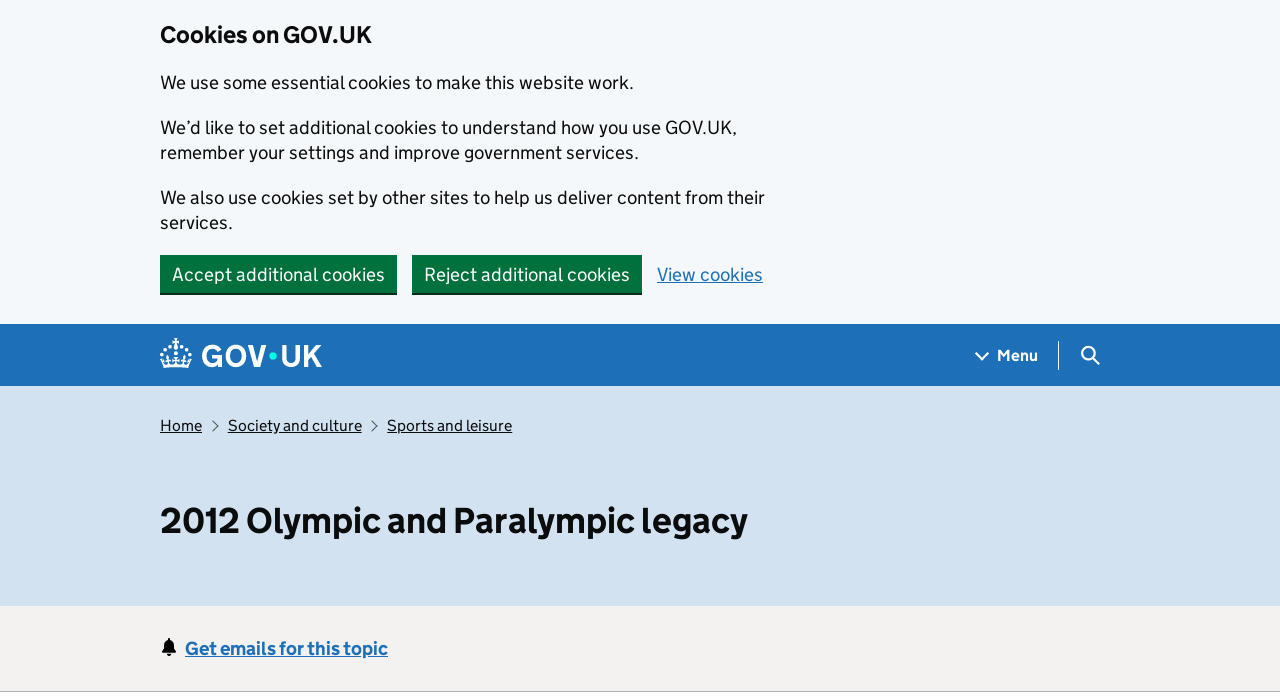

--- FILE ---
content_type: text/html; charset=utf-8
request_url: https://www.gov.uk/society-and-culture/2012-olympic-and-paralympic-legacy
body_size: 11267
content:


<!DOCTYPE html>
<html class="govuk-template govuk-template--rebranded" lang="en">
  <head>
    <meta charset="utf-8">
    <title>2012 Olympic and Paralympic legacy - GOV.UK</title>

    <script src="/assets/collections/govuk_publishing_components/vendor/lux/lux-measurer-d66192b1b665d415e1874e49a48138b7ae339548aa6cdb8687c7f9933e72b969.js" async="async"></script>
    <script src="/assets/collections/govuk_publishing_components/rum-custom-data-b9e1806d1da2fa8ef1855d01aa71ba5eb0afc010dd2c4de3672cc7c7a39b0c8c.js" type="module"></script>
    <script src="/assets/collections/govuk_publishing_components/rum-loader-a65b10e18ceeba3bd8a2eac507c7f2c513cdc82f35097df903fdea87f1dc2e33.js" async="async" data-lux-reporter-script="/assets/collections/govuk_publishing_components/vendor/lux/lux-reporter-e42a1713aaa518087d9c67fbb0cc21d379b9e6dc85be80347c7e0d3ed98bcbf0.js"></script>

    <meta name="govuk:components_gem_version" content="63.2.0">
    <script src="/assets/collections/govuk_publishing_components/load-analytics-2fedf6967543ecf2e1442db2ee751262d0b0227274dc3fbb7f8df6db459b77d8.js" type="module"></script>

    

    <link rel="stylesheet" href="/assets/collections/application-1d3ed51b996612a6d9fc9b28d86cc3f3080479ceb07c529e2003e785b070daea.css" media="all" />
    <link rel="icon" sizes="48x48" href="/assets/collections/favicon-24f9fbe064118d58937932e73edafd1d50cb60f7bd84f52308382a309bc2d655.ico">
    <link rel="icon" sizes="any" href="/assets/collections/favicon-d962d21b5bb443f546c097ea21b567cde639adef7370da45be5e349ba8d62d33.svg" type="image/svg+xml">
    <link rel="mask-icon" href="/assets/collections/govuk-icon-mask-cdf4265165f8d7f9eec54aa2c1dfbb3d8b6d297c5d7919f0313e0836a5804bb6.svg" color="#1d70b8">
    <link rel="apple-touch-icon" href="/assets/collections/govuk-icon-180-d45a306f0549414cfa5085f16e4a3816a77558b139e5bc226f23162d1d0decb0.png">

    <meta name="theme-color" content="#1d70b8">
    <meta name="viewport" content="width=device-width, initial-scale=1">

    <meta property="og:image" content="https://www.gov.uk/assets/collections/govuk-opengraph-image-4196a4d6333cf92aaf720047f56cfd91b3532d7635fc21ebcf0d5897df6b5f77.png">

      <link rel="stylesheet" href="/assets/collections/views/_taxons-ae05aaddb8c7b811f928e249826c9e79c94484f8c81e04aa8fc43680fa594994.css" media="all" />

  
    <meta name="robots" content="noindex">
  <meta name="description" content="">
  
  <meta name="govuk:navigation-page-type" content="Taxon Page">


  
  <meta name="govuk:format" content="taxon">
  <meta name="govuk:publishing-app" content="content-tagger">
  <meta name="govuk:rendering-app" content="collections">
  <meta name="govuk:schema-name" content="taxon">
  <meta name="govuk:content-id" content="8c5b3892-26cf-4254-b5e8-23c6e7d39c46">
  <meta name="govuk:ga4-base-path" content="/society-and-culture/2012-olympic-and-paralympic-legacy">
  <meta name="govuk:first-published-at" content="2018-03-08T16:36:57+00:00">
  <meta name="govuk:updated-at" content="2023-06-20T12:03:58+01:00">
  <meta name="govuk:public-updated-at" content="2018-08-22T14:12:17+01:00">
  <meta name="govuk:taxonomy_level1" content="society-and-culture">
  <meta name="govuk:taxon-id" content="8c5b3892-26cf-4254-b5e8-23c6e7d39c46">
  <meta name="govuk:taxon-ids" content="8c5b3892-26cf-4254-b5e8-23c6e7d39c46">
  <meta name="govuk:taxon-slug" content="2012-olympic-and-paralympic-legacy">
  <meta name="govuk:taxon-slugs" content="2012-olympic-and-paralympic-legacy">


  

  </head>
  <body class="gem-c-layout-for-public govuk-template__body">
    <script nonce="R5dZCJLAT/ey6uGwRsSa+w==">
//<![CDATA[
      document.body.className += ' js-enabled' + ('noModule' in HTMLScriptElement.prototype ? ' govuk-frontend-supported' : '');

//]]>
</script>      
<div id="global-cookie-message" data-module="cookie-banner" data-nosnippet="" aria-label="Cookies on GOV.UK" class="gem-c-cookie-banner govuk-clearfix govuk-cookie-banner js-banner-wrapper" role="region" hidden="hidden">
  <div class="govuk-cookie-banner__message govuk-width-container">
    <div class="govuk-grid-row">
      <div class="govuk-grid-column-two-thirds">
        <h2 class="govuk-cookie-banner__heading govuk-heading-m">Cookies on GOV.UK</h2>
        <div tabindex="-1" class="govuk-cookie-banner__content gem-c-cookie-banner__confirmation">
          <div class="gem-c-cookie-banner__content"><p class='govuk-body'>We use some essential cookies to make this website work.</p><p class='govuk-body'>We’d like to set additional cookies to understand how you use GOV.UK, remember your settings and improve government services.</p><p class='govuk-body'>We also use cookies set by other sites to help us deliver content from their services.</p></div>
          <p class="gem-c-cookie-banner__confirmation-message--accepted govuk-body" hidden
            data-ga4-cookie-banner 
            data-module="ga4-link-tracker"
            data-ga4-track-links-only
            data-ga4-set-indexes
            data-ga4-link='{"event_name":"navigation","type":"cookie banner","section":"You have accepted additional cookies"}'
          >You have accepted additional cookies. <span class="gem-c-cookie-banner__confirmation-message">You can <a class="govuk-link" href="/help/cookies">change your cookie settings</a> at any time.</span></p>
          <p class="gem-c-cookie-banner__confirmation-message--rejected govuk-body" hidden>You have rejected additional cookies. <span class="gem-c-cookie-banner__confirmation-message">You can <a class="govuk-link" href="/help/cookies">change your cookie settings</a> at any time.</span></p>
        </div>
      </div>
    </div>
    <div class="js-confirmation-buttons govuk-button-group">
        

  <button class="gem-c-button govuk-button" type="submit" data-accept-cookies="true" data-cookie-types="all">Accept additional cookies</button>


        

  <button class="gem-c-button govuk-button" type="submit" data-reject-cookies="true">Reject additional cookies</button>


        <a class="govuk-link" href="/help/cookies">View cookies</a>
    </div>
    <div hidden class="js-hide-button govuk-button-group">
      <button
        class="gem-c-cookie-banner__hide-button govuk-button"
        data-hide-cookie-banner="true"
        data-module="ga4-event-tracker"
         data-ga4-event='{"event_name":"select_content","type":"cookie banner","action":"closed","section":"You have accepted additional cookies"}' >
          Hide cookie message
        </button>
    </div>
  </div>
</div>
      <a data-module="govuk-skip-link" class="gem-c-skip-link govuk-skip-link govuk-!-display-none-print" href="#content">Skip to main content</a>

          <header data-module="ga4-event-tracker ga4-link-tracker" data-ga4-expandable="" class="gem-c-layout-super-navigation-header">
<div class="gem-c-layout-super-navigation-header__container govuk-width-container">
  <nav
    aria-labelledby="super-navigation-menu-heading"
    class="gem-c-layout-super-navigation-header__content"
    data-module="super-navigation-mega-menu">
    <div class="gem-c-layout-super-navigation-header__header-logo">
      <a class="govuk-header__link govuk-header__link--homepage" data-ga4-link='{"event_name":"navigation","type":"header menu bar","external":"false","text":"GOV.UK","section":"Logo","index_link":1,"index_section":0,"index_section_count":2,"index_total":1}' id="logo" aria-label="Go to the GOV.UK homepage" href="/">
        <svg
  xmlns="http://www.w3.org/2000/svg"
  focusable="false"
  role="img"
  viewBox="0 0 324 60"
  height="30"
  width="162"
  fill="currentcolor"
  class="govuk-header__logotype"
  aria-label="GOV.UK">
  <title>GOV.UK</title>
  <g>
    <circle cx="20" cy="17.6" r="3.7"></circle>
    <circle cx="10.2" cy="23.5" r="3.7"></circle>
    <circle cx="3.7" cy="33.2" r="3.7"></circle>
    <circle cx="31.7" cy="30.6" r="3.7"></circle>
    <circle cx="43.3" cy="17.6" r="3.7"></circle>
    <circle cx="53.2" cy="23.5" r="3.7"></circle>
    <circle cx="59.7" cy="33.2" r="3.7"></circle>
    <circle cx="31.7" cy="30.6" r="3.7"></circle>
    <path d="M33.1,9.8c.2-.1.3-.3.5-.5l4.6,2.4v-6.8l-4.6,1.5c-.1-.2-.3-.3-.5-.5l1.9-5.9h-6.7l1.9,5.9c-.2.1-.3.3-.5.5l-4.6-1.5v6.8l4.6-2.4c.1.2.3.3.5.5l-2.6,8c-.9,2.8,1.2,5.7,4.1,5.7h0c3,0,5.1-2.9,4.1-5.7l-2.6-8ZM37,37.9s-3.4,3.8-4.1,6.1c2.2,0,4.2-.5,6.4-2.8l-.7,8.5c-2-2.8-4.4-4.1-5.7-3.8.1,3.1.5,6.7,5.8,7.2,3.7.3,6.7-1.5,7-3.8.4-2.6-2-4.3-3.7-1.6-1.4-4.5,2.4-6.1,4.9-3.2-1.9-4.5-1.8-7.7,2.4-10.9,3,4,2.6,7.3-1.2,11.1,2.4-1.3,6.2,0,4,4.6-1.2-2.8-3.7-2.2-4.2.2-.3,1.7.7,3.7,3,4.2,1.9.3,4.7-.9,7-5.9-1.3,0-2.4.7-3.9,1.7l2.4-8c.6,2.3,1.4,3.7,2.2,4.5.6-1.6.5-2.8,0-5.3l5,1.8c-2.6,3.6-5.2,8.7-7.3,17.5-7.4-1.1-15.7-1.7-24.5-1.7h0c-8.8,0-17.1.6-24.5,1.7-2.1-8.9-4.7-13.9-7.3-17.5l5-1.8c-.5,2.5-.6,3.7,0,5.3.8-.8,1.6-2.3,2.2-4.5l2.4,8c-1.5-1-2.6-1.7-3.9-1.7,2.3,5,5.2,6.2,7,5.9,2.3-.4,3.3-2.4,3-4.2-.5-2.4-3-3.1-4.2-.2-2.2-4.6,1.6-6,4-4.6-3.7-3.7-4.2-7.1-1.2-11.1,4.2,3.2,4.3,6.4,2.4,10.9,2.5-2.8,6.3-1.3,4.9,3.2-1.8-2.7-4.1-1-3.7,1.6.3,2.3,3.3,4.1,7,3.8,5.4-.5,5.7-4.2,5.8-7.2-1.3-.2-3.7,1-5.7,3.8l-.7-8.5c2.2,2.3,4.2,2.7,6.4,2.8-.7-2.3-4.1-6.1-4.1-6.1h10.6,0Z"></path>
  </g>
  <circle class="govuk-logo-dot" cx="226" cy="36" r="7.3"></circle>
  <path d="M93.94 41.25c.4 1.81 1.2 3.21 2.21 4.62 1 1.4 2.21 2.41 3.61 3.21s3.21 1.2 5.22 1.2 3.61-.4 4.82-1c1.4-.6 2.41-1.4 3.21-2.41.8-1 1.4-2.01 1.61-3.01s.4-2.01.4-3.01v.14h-10.86v-7.02h20.07v24.08h-8.03v-5.56c-.6.8-1.38 1.61-2.19 2.41-.8.8-1.81 1.2-2.81 1.81-1 .4-2.21.8-3.41 1.2s-2.41.4-3.81.4a18.56 18.56 0 0 1-14.65-6.63c-1.6-2.01-3.01-4.41-3.81-7.02s-1.4-5.62-1.4-8.83.4-6.02 1.4-8.83a20.45 20.45 0 0 1 19.46-13.65c3.21 0 4.01.2 5.82.8 1.81.4 3.61 1.2 5.02 2.01 1.61.8 2.81 2.01 4.01 3.21s2.21 2.61 2.81 4.21l-7.63 4.41c-.4-1-1-1.81-1.61-2.61-.6-.8-1.4-1.4-2.21-2.01-.8-.6-1.81-1-2.81-1.4-1-.4-2.21-.4-3.61-.4-2.01 0-3.81.4-5.22 1.2-1.4.8-2.61 1.81-3.61 3.21s-1.61 2.81-2.21 4.62c-.4 1.81-.6 3.71-.6 5.42s.8 5.22.8 5.22Zm57.8-27.9c3.21 0 6.22.6 8.63 1.81 2.41 1.2 4.82 2.81 6.62 4.82S170.2 24.39 171 27s1.4 5.62 1.4 8.83-.4 6.02-1.4 8.83-2.41 5.02-4.01 7.02-4.01 3.61-6.62 4.82-5.42 1.81-8.63 1.81-6.22-.6-8.63-1.81-4.82-2.81-6.42-4.82-3.21-4.41-4.01-7.02-1.4-5.62-1.4-8.83.4-6.02 1.4-8.83 2.41-5.02 4.01-7.02 4.01-3.61 6.42-4.82 5.42-1.81 8.63-1.81Zm0 36.73c1.81 0 3.61-.4 5.02-1s2.61-1.81 3.61-3.01 1.81-2.81 2.21-4.41c.4-1.81.8-3.61.8-5.62 0-2.21-.2-4.21-.8-6.02s-1.2-3.21-2.21-4.62c-1-1.2-2.21-2.21-3.61-3.01s-3.21-1-5.02-1-3.61.4-5.02 1c-1.4.8-2.61 1.81-3.61 3.01s-1.81 2.81-2.21 4.62c-.4 1.81-.8 3.61-.8 5.62 0 2.41.2 4.21.8 6.02.4 1.81 1.2 3.21 2.21 4.41s2.21 2.21 3.61 3.01c1.4.8 3.21 1 5.02 1Zm36.32 7.96-12.24-44.15h9.83l8.43 32.77h.4l8.23-32.77h9.83L200.3 58.04h-12.24Zm74.14-7.96c2.18 0 3.51-.6 3.51-.6 1.2-.6 2.01-1 2.81-1.81s1.4-1.81 1.81-2.81a13 13 0 0 0 .8-4.01V13.9h8.63v28.15c0 2.41-.4 4.62-1.4 6.62-.8 2.01-2.21 3.61-3.61 5.02s-3.41 2.41-5.62 3.21-4.62 1.2-7.02 1.2-5.02-.4-7.02-1.2c-2.21-.8-4.01-1.81-5.62-3.21s-2.81-3.01-3.61-5.02-1.4-4.21-1.4-6.62V13.9h8.63v26.95c0 1.61.2 3.01.8 4.01.4 1.2 1.2 2.21 2.01 2.81.8.8 1.81 1.4 2.81 1.81 0 0 1.34.6 3.51.6Zm34.22-36.18v18.92l15.65-18.92h10.82l-15.03 17.32 16.03 26.83h-10.21l-11.44-20.21-5.62 6.22v13.99h-8.83V13.9"></path>
</svg>

</a></div>    <h2 id="super-navigation-menu-heading" class="govuk-visually-hidden">
      Navigation menu
    </h2>


    <div class="gem-c-layout-super-navigation-header__navigation-item">
      <a class="gem-c-layout-super-navigation-header__navigation-item-link" href="/browse"><span class="gem-c-layout-super-navigation-header__navigation-item-link-inner">          Menu
</span></a>
      <button aria-controls="super-navigation-menu" aria-expanded="false" aria-label="Show navigation menu" class="gem-c-layout-super-navigation-header__navigation-top-toggle-button" data-text-for-hide="Hide navigation menu" data-text-for-show="Show navigation menu" data-toggle-desktop-group="top" data-toggle-mobile-group="top" data-ga4-event='{"event_name":"select_content","type":"header menu bar","text":"Menu","index_section":1,"index_section_count":2,"section":"Menu"}' hidden="hidden" id="super-navigation-menu-toggle" type="button">
        <span class="gem-c-layout-super-navigation-header__navigation-top-toggle-button-inner">Menu</span>
</button>    </div>
    <div id="super-navigation-menu" hidden="hidden" class="gem-c-layout-super-navigation-header__navigation-dropdown-menu">
      <div class="govuk-grid-row gem-c-layout-super-navigation-header__navigation-items">


          <div class="govuk-grid-column-two-thirds-from-desktop gem-c-layout-super-navigation-header__column--services-and-information">
            <h3 class="govuk-heading-m gem-c-layout-super-navigation-header__column-header">
              Services and information
            </h3>
            <ul class="gem-c-layout-super-navigation-header__navigation-second-items gem-c-layout-super-navigation-header__navigation-second-items--services-and-information">
                  <li class="gem-c-layout-super-navigation-header__dropdown-list-item">
                    <a class="govuk-link gem-c-layout-super-navigation-header__navigation-second-item-link" data-ga4-link='{"event_name":"navigation","type":"header menu bar","index_section":1,"index_link":1,"index_section_count":3,"index_total":16,"section":"Services and information"}' href="/browse/benefits">Benefits</a>
                    
                  </li>
                  <li class="gem-c-layout-super-navigation-header__dropdown-list-item">
                    <a class="govuk-link gem-c-layout-super-navigation-header__navigation-second-item-link" data-ga4-link='{"event_name":"navigation","type":"header menu bar","index_section":1,"index_link":2,"index_section_count":3,"index_total":16,"section":"Services and information"}' href="/browse/births-deaths-marriages">Births, death, marriages and care</a>
                    
                  </li>
                  <li class="gem-c-layout-super-navigation-header__dropdown-list-item">
                    <a class="govuk-link gem-c-layout-super-navigation-header__navigation-second-item-link" data-ga4-link='{"event_name":"navigation","type":"header menu bar","index_section":1,"index_link":3,"index_section_count":3,"index_total":16,"section":"Services and information"}' href="/browse/business">Business and self-employed</a>
                    
                  </li>
                  <li class="gem-c-layout-super-navigation-header__dropdown-list-item">
                    <a class="govuk-link gem-c-layout-super-navigation-header__navigation-second-item-link" data-ga4-link='{"event_name":"navigation","type":"header menu bar","index_section":1,"index_link":4,"index_section_count":3,"index_total":16,"section":"Services and information"}' href="/browse/childcare-parenting">Childcare and parenting</a>
                    
                  </li>
                  <li class="gem-c-layout-super-navigation-header__dropdown-list-item">
                    <a class="govuk-link gem-c-layout-super-navigation-header__navigation-second-item-link" data-ga4-link='{"event_name":"navigation","type":"header menu bar","index_section":1,"index_link":5,"index_section_count":3,"index_total":16,"section":"Services and information"}' href="/browse/citizenship">Citizenship and living in the UK</a>
                    
                  </li>
                  <li class="gem-c-layout-super-navigation-header__dropdown-list-item">
                    <a class="govuk-link gem-c-layout-super-navigation-header__navigation-second-item-link" data-ga4-link='{"event_name":"navigation","type":"header menu bar","index_section":1,"index_link":6,"index_section_count":3,"index_total":16,"section":"Services and information"}' href="/browse/justice">Crime, justice and the law</a>
                    
                  </li>
                  <li class="gem-c-layout-super-navigation-header__dropdown-list-item">
                    <a class="govuk-link gem-c-layout-super-navigation-header__navigation-second-item-link" data-ga4-link='{"event_name":"navigation","type":"header menu bar","index_section":1,"index_link":7,"index_section_count":3,"index_total":16,"section":"Services and information"}' href="/browse/disabilities">Disabled people</a>
                    
                  </li>
                  <li class="gem-c-layout-super-navigation-header__dropdown-list-item">
                    <a class="govuk-link gem-c-layout-super-navigation-header__navigation-second-item-link" data-ga4-link='{"event_name":"navigation","type":"header menu bar","index_section":1,"index_link":8,"index_section_count":3,"index_total":16,"section":"Services and information"}' href="/browse/driving">Driving and transport</a>
                    
                  </li>
                  <li class="gem-c-layout-super-navigation-header__dropdown-list-item">
                    <a class="govuk-link gem-c-layout-super-navigation-header__navigation-second-item-link" data-ga4-link='{"event_name":"navigation","type":"header menu bar","index_section":1,"index_link":9,"index_section_count":3,"index_total":16,"section":"Services and information"}' href="/browse/education">Education and learning</a>
                    
                  </li>
                  <li class="gem-c-layout-super-navigation-header__dropdown-list-item">
                    <a class="govuk-link gem-c-layout-super-navigation-header__navigation-second-item-link" data-ga4-link='{"event_name":"navigation","type":"header menu bar","index_section":1,"index_link":10,"index_section_count":3,"index_total":16,"section":"Services and information"}' href="/browse/employing-people">Employing people</a>
                    
                  </li>
                  <li class="gem-c-layout-super-navigation-header__dropdown-list-item">
                    <a class="govuk-link gem-c-layout-super-navigation-header__navigation-second-item-link" data-ga4-link='{"event_name":"navigation","type":"header menu bar","index_section":1,"index_link":11,"index_section_count":3,"index_total":16,"section":"Services and information"}' href="/browse/environment-countryside">Environment and countryside</a>
                    
                  </li>
                  <li class="gem-c-layout-super-navigation-header__dropdown-list-item">
                    <a class="govuk-link gem-c-layout-super-navigation-header__navigation-second-item-link" data-ga4-link='{"event_name":"navigation","type":"header menu bar","index_section":1,"index_link":12,"index_section_count":3,"index_total":16,"section":"Services and information"}' href="/browse/housing-local-services">Housing and local services</a>
                    
                  </li>
                  <li class="gem-c-layout-super-navigation-header__dropdown-list-item">
                    <a class="govuk-link gem-c-layout-super-navigation-header__navigation-second-item-link" data-ga4-link='{"event_name":"navigation","type":"header menu bar","index_section":1,"index_link":13,"index_section_count":3,"index_total":16,"section":"Services and information"}' href="/browse/tax">Money and tax</a>
                    
                  </li>
                  <li class="gem-c-layout-super-navigation-header__dropdown-list-item">
                    <a class="govuk-link gem-c-layout-super-navigation-header__navigation-second-item-link" data-ga4-link='{"event_name":"navigation","type":"header menu bar","index_section":1,"index_link":14,"index_section_count":3,"index_total":16,"section":"Services and information"}' href="/browse/abroad">Passports, travel and living abroad</a>
                    
                  </li>
                  <li class="gem-c-layout-super-navigation-header__dropdown-list-item">
                    <a class="govuk-link gem-c-layout-super-navigation-header__navigation-second-item-link" data-ga4-link='{"event_name":"navigation","type":"header menu bar","index_section":1,"index_link":15,"index_section_count":3,"index_total":16,"section":"Services and information"}' href="/browse/visas-immigration">Visas and immigration</a>
                    
                  </li>
                  <li class="gem-c-layout-super-navigation-header__dropdown-list-item">
                    <a class="govuk-link gem-c-layout-super-navigation-header__navigation-second-item-link" data-ga4-link='{"event_name":"navigation","type":"header menu bar","index_section":1,"index_link":16,"index_section_count":3,"index_total":16,"section":"Services and information"}' href="/browse/working">Working, jobs and pensions</a>
                    
                  </li>
            </ul>
          </div>

          <div class="govuk-grid-column-one-third-from-desktop gem-c-layout-super-navigation-header__column--government-activity">
            <h3 class="govuk-heading-m gem-c-layout-super-navigation-header__column-header">
              Government activity
            </h3>
            <ul class="gem-c-layout-super-navigation-header__navigation-second-items gem-c-layout-super-navigation-header__navigation-second-items--government-activity">
                  <li class="gem-c-layout-super-navigation-header__dropdown-list-item">
                    <a class="govuk-link gem-c-layout-super-navigation-header__navigation-second-item-link gem-c-layout-super-navigation-header__navigation-second-item-link--with-description" data-ga4-link='{"event_name":"navigation","type":"header menu bar","index_section":2,"index_link":1,"index_section_count":3,"index_total":6,"section":"Government activity"}' href="/government/organisations">Departments</a>
                    <p class="gem-c-layout-super-navigation-header__navigation-second-item-description">Departments, agencies and public bodies</p>
                  </li>
                  <li class="gem-c-layout-super-navigation-header__dropdown-list-item">
                    <a class="govuk-link gem-c-layout-super-navigation-header__navigation-second-item-link gem-c-layout-super-navigation-header__navigation-second-item-link--with-description" data-ga4-link='{"event_name":"navigation","type":"header menu bar","index_section":2,"index_link":2,"index_section_count":3,"index_total":6,"section":"Government activity"}' href="/search/news-and-communications">News</a>
                    <p class="gem-c-layout-super-navigation-header__navigation-second-item-description">News stories, speeches, letters and notices</p>
                  </li>
                  <li class="gem-c-layout-super-navigation-header__dropdown-list-item">
                    <a class="govuk-link gem-c-layout-super-navigation-header__navigation-second-item-link gem-c-layout-super-navigation-header__navigation-second-item-link--with-description" data-ga4-link='{"event_name":"navigation","type":"header menu bar","index_section":2,"index_link":3,"index_section_count":3,"index_total":6,"section":"Government activity"}' href="/search/guidance-and-regulation">Guidance and regulation</a>
                    <p class="gem-c-layout-super-navigation-header__navigation-second-item-description">Detailed guidance, regulations and rules</p>
                  </li>
                  <li class="gem-c-layout-super-navigation-header__dropdown-list-item">
                    <a class="govuk-link gem-c-layout-super-navigation-header__navigation-second-item-link gem-c-layout-super-navigation-header__navigation-second-item-link--with-description" data-ga4-link='{"event_name":"navigation","type":"header menu bar","index_section":2,"index_link":4,"index_section_count":3,"index_total":6,"section":"Government activity"}' href="/search/research-and-statistics">Research and statistics</a>
                    <p class="gem-c-layout-super-navigation-header__navigation-second-item-description">Reports, analysis and official statistics</p>
                  </li>
                  <li class="gem-c-layout-super-navigation-header__dropdown-list-item">
                    <a class="govuk-link gem-c-layout-super-navigation-header__navigation-second-item-link gem-c-layout-super-navigation-header__navigation-second-item-link--with-description" data-ga4-link='{"event_name":"navigation","type":"header menu bar","index_section":2,"index_link":5,"index_section_count":3,"index_total":6,"section":"Government activity"}' href="/search/policy-papers-and-consultations">Policy papers and consultations</a>
                    <p class="gem-c-layout-super-navigation-header__navigation-second-item-description">Consultations and strategy</p>
                  </li>
                  <li class="gem-c-layout-super-navigation-header__dropdown-list-item">
                    <a class="govuk-link gem-c-layout-super-navigation-header__navigation-second-item-link gem-c-layout-super-navigation-header__navigation-second-item-link--with-description" data-ga4-link='{"event_name":"navigation","type":"header menu bar","index_section":2,"index_link":6,"index_section_count":3,"index_total":6,"section":"Government activity"}' href="/search/transparency-and-freedom-of-information-releases">Transparency</a>
                    <p class="gem-c-layout-super-navigation-header__navigation-second-item-description">Data, Freedom of Information releases and corporate reports</p>
                  </li>
            </ul>
          </div>
      </div>
</div>    <div class="gem-c-layout-super-navigation-header__search-item">
      <button id="super-search-menu-toggle" class="gem-c-layout-super-navigation-header__search-toggle-button" aria-controls="super-search-menu" aria-expanded="true" aria-label="Hide search menu" data-text-for-hide="Hide search menu" data-text-for-show="Show search menu" data-toggle-mobile-group="top" data-toggle-desktop-group="top" data-ga4-event='{"event_name":"select_content","type":"header menu bar","text":"Search","index_section":2,"index_section_count":2,"section":"Search"}' hidden="hidden" type="button">
        <span class="govuk-visually-hidden">
          Search GOV.UK
        </span>
        
<svg
  class="gem-c-layout-super-navigation-header__search-toggle-button-link-icon"
  width="27"
  height="27"
  viewBox="0 0 27 27"
  fill="none"
  xmlns="http://www.w3.org/2000/svg"
  aria-hidden="true"
  focusable="false">
  <circle
    cx="12.0161"
    cy="11.0161"
    r="8.51613"
    stroke="currentColor"
    stroke-width="3" />
  <line
    x1="17.8668"
    y1="17.3587"
    x2="26.4475"
    y2="25.9393"
    stroke="currentColor"
    stroke-width="3" />
</svg>

        <span
          aria-hidden="true"
          class="gem-c-layout-super-navigation-header__navigation-top-toggle-close-icon">
          &times;
        </span>
</button>
      <a class="gem-c-layout-super-navigation-header__search-item-link" href="/search">
        <span class="govuk-visually-hidden">
          Search GOV.UK
        </span>
        
<svg
  class="gem-c-layout-super-navigation-header__search-item-link-icon"
  width="27"
  height="27"
  viewBox="0 0 27 27"
  fill="none"
  xmlns="http://www.w3.org/2000/svg"
  aria-hidden="true"
  focusable="false">
  <circle
    cx="12.0161"
    cy="11.0161"
    r="8.51613"
    stroke="currentColor"
    stroke-width="3" />
  <line
    x1="17.8668"
    y1="17.3587"
    x2="26.4475"
    y2="25.9393"
    stroke="currentColor"
    stroke-width="3" />
</svg>

</a>    </div>
    <div id="super-search-menu" hidden="hidden" class="gem-c-layout-super-navigation-header__navigation-dropdown-menu">
      <div class="gem-c-layout-super-navigation-header__search-container gem-c-layout-super-navigation-header__search-items">
        <h3 class="govuk-visually-hidden">
          Search
        </h3>
        <div class="govuk-grid-row">
          <div class="govuk-grid-column-full">
            <form class="gem-c-layout-super-navigation-header__search-form" id="search" data-module="ga4-search-tracker" data-ga4-search-type="header menu bar" data-ga4-search-url="/search/all" data-ga4-search-section="Search GOV.UK" data-ga4-search-index-section="3" data-ga4-search-index-section-count="3" action="/search/all" method="get" role="search" aria-label="Site-wide">
              <div class="gem-c-search-with-autocomplete gem-c-search-with-autocomplete--large govuk-!-margin-bottom-0" data-module="gem-search-with-autocomplete" data-source-url="https://www.gov.uk/api/search/autocomplete.json" data-source-key="suggestions">
  <div data-module="gem-toggle-input-class-on-focus" class="gem-c-search govuk-!-display-none-print gem-c-search--large gem-c-search--on-white gem-c-search--separate-label govuk-!-margin-bottom-0">
    <label for="search-main-e3e6edcb" class="govuk-label govuk-label--m gem-c-layout-super-navigation-header__search-label--large-navbar">Search GOV.UK</label>
  <div class="gem-c-search__item-wrapper">
    <div class="js-search-input-wrapper">
      <input enterkeyhint="search" class="gem-c-search__item gem-c-search__input js-class-toggle" id="search-main-e3e6edcb" name="keywords" title="Search" type="search" value="" autocorrect="off" autocapitalize="off">
    </div>
    <div class="gem-c-search__item gem-c-search__submit-wrapper">
      <button class="gem-c-search__submit" type="submit" enterkeyhint="search">
        Search
        
<svg
  class="gem-c-search__icon"
  width="27"
  height="27"
  viewBox="0 0 27 27"
  fill="none"
  xmlns="http://www.w3.org/2000/svg"
  aria-hidden="true"
  focusable="false">
  <circle
    cx="12.0161"
    cy="11.0161"
    r="8.51613"
    stroke="currentColor"
    stroke-width="3" />
  <line
    x1="17.8668"
    y1="17.3587"
    x2="26.4475"
    y2="25.9393"
    stroke="currentColor"
    stroke-width="3" />
</svg>

</button>    </div>
  </div>
</div>
</div>
</form>          </div>
        </div>
      </div>
</div>  </nav>
</div>
</header>

    


      
    <div class="">
      
            <div class="taxon-page__breadcrumbs-wrapper">
    <div class="govuk-width-container">
      
<script type="application/ld+json">
  {
  "@context": "http://schema.org",
  "@type": "BreadcrumbList",
  "itemListElement": [
    {
      "@type": "ListItem",
      "position": 1,
      "item": {
        "name": "Home",
        "@id": "https://www.gov.uk/"
      }
    },
    {
      "@type": "ListItem",
      "position": 2,
      "item": {
        "name": "Society and culture",
        "@id": "https://www.gov.uk/society-and-culture"
      }
    },
    {
      "@type": "ListItem",
      "position": 3,
      "item": {
        "name": "Sports and leisure",
        "@id": "https://www.gov.uk/society-and-culture/sports-and-leisure"
      }
    }
  ]
}
</script>

<nav data-module="ga4-link-tracker" aria-label="Breadcrumb" class="gem-c-breadcrumbs govuk-breadcrumbs govuk-breadcrumbs--collapse-on-mobile">
  <ol class="govuk-breadcrumbs__list">
        <li class="govuk-breadcrumbs__list-item">
          <a data-ga4-link='{"event_name":"navigation","type":"breadcrumb","index_link":"1","index_total":"3"}' class="govuk-breadcrumbs__link" href="/">Home</a>
        </li>
        <li class="govuk-breadcrumbs__list-item">
          <a data-ga4-link='{"event_name":"navigation","type":"breadcrumb","index_link":"2","index_total":"3"}' class="govuk-breadcrumbs__link" href="/society-and-culture">Society and culture</a>
        </li>
        <li class="govuk-breadcrumbs__list-item">
          <a data-ga4-link='{"event_name":"navigation","type":"breadcrumb","index_link":"3","index_total":"3"}' class="govuk-breadcrumbs__link" href="/society-and-culture/sports-and-leisure">Sports and leisure</a>
        </li>
  </ol>
</nav>
    </div>
  </div>

      <main id="content" role="main" class="content taxon-page taxon-page--grid" lang="en">
        

  <header class="gem-c-inverse-header gem-c-inverse-header--full-width govuk-!-padding-top-0">
    
  <div class="govuk-width-container">
    <div class="govuk-grid-row">
      <div class="govuk-grid-column-two-thirds">
        
<div class="gem-c-heading govuk-!-margin-bottom-8">

  <h1 class="gem-c-heading__text govuk-heading-l">
    2012 Olympic and Paralympic legacy
</h1></div>
        
      </div>
    </div>
  </div>

    
</header>

  <div class="taxon-page__email-link-wrapper">
    <div
      class="govuk-width-container"
      data-module="ga4-link-tracker"
      data-ga4-link='{ "event_name": "navigation", "type": "subscribe", "index_link": 1, "index_total": 1, "section": "Top" }'
      data-ga4-track-links-only
    >
        <div class="gem-c-signup-link govuk-!-display-none-print gem-c-signup-link--link-only govuk-!-margin-bottom-0">
    <div class="gem-c-signup-link__inner">
      <svg class="gem-c-signup-link__icon" aria-hidden="true" xmlns="http://www.w3.org/2000/svg" height="18" width="18" viewBox="0 0 459.334 459.334">
        <path fill="black" d="M177.216 404.514c-.001.12-.009.239-.009.359 0 30.078 24.383 54.461 54.461 54.461s54.461-24.383 54.461-54.461c0-.12-.008-.239-.009-.359H175.216zM403.549 336.438l-49.015-72.002v-89.83c0-60.581-43.144-111.079-100.381-122.459V24.485C254.152 10.963 243.19 0 229.667 0s-24.485 10.963-24.485 24.485v27.663c-57.237 11.381-100.381 61.879-100.381 122.459v89.83l-49.015 72.002a24.76 24.76 0 0 0 20.468 38.693H383.08a24.761 24.761 0 0 0 20.469-38.694z" />
      </svg>
      
      <a class="govuk-link gem-c-signup-link__link" data="false" href="/email-signup/?link=/society-and-culture/2012-olympic-and-paralympic-legacy">Get emails for this topic</a>
    </div>
</div>
    </div>
  </div>


<div class="govuk-width-container">
  <div class="govuk-grid-row">
    <div class="govuk-grid-column-one-third content-list__sticky">
        <nav data-module="ga4-link-tracker" aria-label="Contents" class="gem-c-contents-list govuk-!-margin-bottom-4">
    <h2 class="gem-c-contents-list__title">
      Contents
</h2>
    <ol class="gem-c-contents-list__list">
        <li class="gem-c-contents-list__list-item gem-c-contents-list__list-item--dashed" >
          <span class="gem-c-contents-list__list-item-dash" aria-hidden="true"></span>
          <a class="gem-c-contents-list__link govuk-link gem-print-force-link-styles govuk-link--no-underline" data-ga4-link='{"event_name":"select_content","section":"Contents","type":"contents list","index_total":6,"index_link":1}' href="#guidance_and_regulation">Guidance and regulation</a>
        </li>
        <li class="gem-c-contents-list__list-item gem-c-contents-list__list-item--dashed" >
          <span class="gem-c-contents-list__list-item-dash" aria-hidden="true"></span>
          <a class="gem-c-contents-list__link govuk-link gem-print-force-link-styles govuk-link--no-underline" data-ga4-link='{"event_name":"select_content","section":"Contents","type":"contents list","index_total":6,"index_link":2}' href="#news_and_communications">News and communications</a>
        </li>
        <li class="gem-c-contents-list__list-item gem-c-contents-list__list-item--dashed" >
          <span class="gem-c-contents-list__list-item-dash" aria-hidden="true"></span>
          <a class="gem-c-contents-list__link govuk-link gem-print-force-link-styles govuk-link--no-underline" data-ga4-link='{"event_name":"select_content","section":"Contents","type":"contents list","index_total":6,"index_link":3}' href="#research_and_statistics">Research and statistics</a>
        </li>
        <li class="gem-c-contents-list__list-item gem-c-contents-list__list-item--dashed" >
          <span class="gem-c-contents-list__list-item-dash" aria-hidden="true"></span>
          <a class="gem-c-contents-list__link govuk-link gem-print-force-link-styles govuk-link--no-underline" data-ga4-link='{"event_name":"select_content","section":"Contents","type":"contents list","index_total":6,"index_link":4}' href="#policy_and_engagement">Policy papers and consultations</a>
        </li>
        <li class="gem-c-contents-list__list-item gem-c-contents-list__list-item--dashed" >
          <span class="gem-c-contents-list__list-item-dash" aria-hidden="true"></span>
          <a class="gem-c-contents-list__link govuk-link gem-print-force-link-styles govuk-link--no-underline" data-ga4-link='{"event_name":"select_content","section":"Contents","type":"contents list","index_total":6,"index_link":5}' href="#transparency">Transparency and freedom of information releases</a>
        </li>
        <li class="gem-c-contents-list__list-item gem-c-contents-list__list-item--dashed" >
          <span class="gem-c-contents-list__list-item-dash" aria-hidden="true"></span>
          <a class="gem-c-contents-list__link govuk-link gem-print-force-link-styles govuk-link--no-underline" data-ga4-link='{"event_name":"select_content","section":"Contents","type":"contents list","index_total":6,"index_link":6}' href="#organisations">Organisations</a>
        </li>
    </ol>
</nav>
    </div>
    <div class="govuk-grid-column-two-thirds">
          <div id="guidance_and_regulation" class="taxon-page__section-group">
            <div class="govuk-grid-row">
              <div class="govuk-grid-column-two-thirds">
                
<div class="gem-c-heading govuk-!-margin-bottom-3">

  <h2 class="gem-c-heading__text govuk-heading-m">
    Guidance and regulation
</h2></div>
              </div>
            </div>
            <div data-module="ga4-link-tracker" data-ga4-track-links-only="" data-ga4-set-indexes="" data-ga4-link='{"event_name":"navigation","type":"document list","index_section":1,"index_section_count":6,"index_total":6,"section":"Guidance and regulation"}'>
                <ul class="gem-c-document-list govuk-!-margin-bottom-7">
      <li class="gem-c-document-list__item  ">

        <div class="gem-c-document-list__item-title">          <a class="  govuk-link gem-print-force-link-styles " href="/government/publications/beyond-2012-the-london-2012-legacy-story">Beyond 2012: The London 2012 Legacy Story</a>
</div>


          <ul class="gem-c-document-list__item-metadata">

                <li class="gem-c-document-list__attribute">
                    Guidance
</li>
                <li class="gem-c-document-list__attribute">
                    <time datetime="2012-04-24T01:00:00+01:00">
                      24 April 2012
                    </time>
</li>
                <li class="gem-c-document-list__attribute">
                    Department for Culture, Media and Sport and Department for Digital, Culture, Media &amp; Sport
</li>          </ul>


      </li>
      <li class="gem-c-document-list__item  ">

        <div class="gem-c-document-list__item-title">          <a class="  govuk-link gem-print-force-link-styles " href="/government/publications/2009-dcms-annual-report">2009 DCMS annual report</a>
</div>


          <ul class="gem-c-document-list__item-metadata">

                <li class="gem-c-document-list__attribute">
                    Guidance
</li>
                <li class="gem-c-document-list__attribute">
                    <time datetime="2009-08-10T01:00:00+01:00">
                      10 August 2009
                    </time>
</li>
                <li class="gem-c-document-list__attribute">
                    Department for Culture, Media and Sport and Department for Digital, Culture, Media &amp; Sport
</li>          </ul>


      </li>
      <li class="gem-c-document-list__item  ">

        <div class="gem-c-document-list__item-title">          <a class="  govuk-link gem-print-force-link-styles " href="/government/publications/plans-for-the-legacy-from-the-2012-olympic-and-paralympic-games">Plans for the Legacy from the 2012 Olympic and Paralympic Games</a>
</div>


          <ul class="gem-c-document-list__item-metadata">

                <li class="gem-c-document-list__attribute">
                    Guidance
</li>
                <li class="gem-c-document-list__attribute">
                    <time datetime="2012-02-10T00:00:00+00:00">
                      10 February 2012
                    </time>
</li>
                <li class="gem-c-document-list__attribute">
                    Department for Culture, Media and Sport and Department for Digital, Culture, Media &amp; Sport
</li>          </ul>


      </li>
      <li class="gem-c-document-list__item  ">

        <div class="gem-c-document-list__item-title">          <a class="  govuk-link gem-print-force-link-styles " href="/government/publications/dcms-business-plan">DCMS business plan</a>
</div>


          <ul class="gem-c-document-list__item-metadata">

                <li class="gem-c-document-list__attribute">
                    Guidance
</li>
                <li class="gem-c-document-list__attribute">
                    <time datetime="2012-07-06T01:00:00+01:00">
                       6 July 2012
                    </time>
</li>
                <li class="gem-c-document-list__attribute">
                    Department for Culture, Media and Sport and Department for Digital, Culture, Media &amp; Sport
</li>          </ul>


      </li>
      <li class="gem-c-document-list__item  ">

        <div class="gem-c-document-list__item-title">          <a class="  govuk-link gem-print-force-link-styles " href="/government/publications/inspired-by-2012-brand">&#39;Inspired by 2012&#39; brand</a>
</div>


          <ul class="gem-c-document-list__item-metadata">

                <li class="gem-c-document-list__attribute">
                    Guidance
</li>
                <li class="gem-c-document-list__attribute">
                    <time datetime="2013-04-09T01:00:00+01:00">
                       9 April 2013
                    </time>
</li>
                <li class="gem-c-document-list__attribute">
                    Department for Culture, Media and Sport and Department for Digital, Culture, Media &amp; Sport
</li>          </ul>


      </li>
</ul>

</div>              <div data-module="ga4-link-tracker" data-ga4-track-links-only="" data-ga4-link='{"event_name":"navigation","type":"see all","index_section":1,"index_section_count":6,"index_total":6,"section":"Guidance and regulation","index_link":6}'>
                <a class="govuk-link" href="/search/guidance-and-regulation?parent=%2Fsociety-and-culture%2F2012-olympic-and-paralympic-legacy&amp;topic=8c5b3892-26cf-4254-b5e8-23c6e7d39c46">See more guidance and regulation in this topic</a>
</div>          </div>
          <div id="news_and_communications" class="taxon-page__section-group">
            <div class="govuk-grid-row">
              <div class="govuk-grid-column-two-thirds">
                
<div class="gem-c-heading govuk-!-margin-bottom-3">

  <h2 class="gem-c-heading__text govuk-heading-m">
    News and communications
</h2></div>
              </div>
            </div>
            <div data-module="ga4-link-tracker" data-ga4-track-links-only="" data-ga4-set-indexes="" data-ga4-link='{"event_name":"navigation","type":"document list","index_section":2,"index_section_count":6,"index_total":6,"section":"News and communications"}'>
              
    <ul class="gem-c-document-list govuk-!-margin-bottom-7">
      <li class="gem-c-document-list__item  ">

        <div class="gem-c-document-list__item-title">          <a class="  govuk-link gem-print-force-link-styles " href="/government/news/government-adds-paralympic-games-to-listed-events-regime">Government adds Paralympic Games to listed events regime</a>
</div>


          <ul class="gem-c-document-list__item-metadata">

                <li class="gem-c-document-list__attribute">
                    <time datetime="2020-01-24T22:30:00+00:00">
                      24 January 2020
                    </time>
</li>
                <li class="gem-c-document-list__attribute">
                    Department for Digital, Culture, Media &amp; Sport and UK Sport
</li>
                <li class="gem-c-document-list__attribute">
                    Press release
</li>          </ul>


      </li>
      <li class="gem-c-document-list__item  ">

        <div class="gem-c-document-list__item-title">          <a class="  govuk-link gem-print-force-link-styles " href="/government/news/karen-bradley-welcomes-dcms-ministers">Karen Bradley welcomes DCMS Ministers</a>
</div>


          <ul class="gem-c-document-list__item-metadata">

                <li class="gem-c-document-list__attribute">
                    <time datetime="2017-06-15T13:15:00+01:00">
                      15 June 2017
                    </time>
</li>
                <li class="gem-c-document-list__attribute">
                    Department for Digital, Culture, Media &amp; Sport and Office for Civil Society
</li>
                <li class="gem-c-document-list__attribute">
                    News story
</li>          </ul>


      </li>
      <li class="gem-c-document-list__item  ">

        <div class="gem-c-document-list__item-title">          <a class="  govuk-link gem-print-force-link-styles " href="/government/news/support-for-the-built-environment-professional-education-project-on-its-second-anniversary">Support for the Built Environment Professional Education project on its second anniversary</a>
</div>


          <ul class="gem-c-document-list__item-metadata">

                <li class="gem-c-document-list__attribute">
                    <time datetime="2015-12-23T14:52:00+00:00">
                      23 December 2015
                    </time>
</li>
                <li class="gem-c-document-list__attribute">
                    Office for Disability Issues
</li>
                <li class="gem-c-document-list__attribute">
                    News story
</li>          </ul>


      </li>
      <li class="gem-c-document-list__item  ">

        <div class="gem-c-document-list__item-title">          <a class="  govuk-link gem-print-force-link-styles " href="/government/news/sports-minister-tracey-crouch-supports-british-gymnasts-rio-push">Sports Minister Tracey Crouch supports British Gymnasts&#39; Rio Push</a>
</div>


          <ul class="gem-c-document-list__item-metadata">

                <li class="gem-c-document-list__attribute">
                    <time datetime="2015-10-23T09:15:17+01:00">
                      23 October 2015
                    </time>
</li>
                <li class="gem-c-document-list__attribute">
                    Department for Digital, Culture, Media &amp; Sport and UK Sport
</li>
                <li class="gem-c-document-list__attribute">
                    Press release
</li>          </ul>


      </li>
      <li class="gem-c-document-list__item  ">

        <div class="gem-c-document-list__item-title">          <a class="  govuk-link gem-print-force-link-styles " href="/government/news/justin-tomlinson-the-built-environment-professional-education-project-bepe">Justin Tomlinson: the Built Environment Professional Education project (BEPE)</a>
</div>


          <ul class="gem-c-document-list__item-metadata">

                <li class="gem-c-document-list__attribute">
                    <time datetime="2015-08-14T13:36:49+01:00">
                      14 August 2015
                    </time>
</li>
                <li class="gem-c-document-list__attribute">
                    Office for Disability Issues
</li>
                <li class="gem-c-document-list__attribute">
                    News story
</li>          </ul>


      </li>
</ul>

</div>              <div data-module="ga4-link-tracker" data-ga4-track-links-only="" data-ga4-link='{"event_name":"navigation","type":"see all","index_section":2,"index_section_count":6,"index_total":6,"section":"News and communications","index_link":6}'>
                <a class="govuk-link" href="/search/news-and-communications?parent=%2Fsociety-and-culture%2F2012-olympic-and-paralympic-legacy&amp;topic=8c5b3892-26cf-4254-b5e8-23c6e7d39c46">See more news and communications in this topic</a>
</div>          </div>
          <div id="research_and_statistics" class="taxon-page__section-group">
            <div class="govuk-grid-row">
              <div class="govuk-grid-column-two-thirds">
                
<div class="gem-c-heading govuk-!-margin-bottom-3">

  <h2 class="gem-c-heading__text govuk-heading-m">
    Research and statistics
</h2></div>
              </div>
            </div>
            <div data-module="ga4-link-tracker" data-ga4-track-links-only="" data-ga4-set-indexes="" data-ga4-link='{"event_name":"navigation","type":"document list","index_section":3,"index_section_count":6,"index_total":6,"section":"Research and statistics"}'>
                <ul class="gem-c-document-list govuk-!-margin-bottom-7">
      <li class="gem-c-document-list__item  ">

        <div class="gem-c-document-list__item-title">          <a class="  govuk-link gem-print-force-link-styles " href="/government/publications/dcms-science-and-research-advisory-committee">DCMS science and research advisory committee</a>
</div>


          <ul class="gem-c-document-list__item-metadata">

                <li class="gem-c-document-list__attribute">
                    <time datetime="2015-09-24T10:36:50+01:00">
                      24 September 2015
                    </time>
</li>
                <li class="gem-c-document-list__attribute">
                    Department for Culture, Media and Sport and Department for Digital, Culture, Media &amp; Sport
</li>
                <li class="gem-c-document-list__attribute">
                    Independent report
</li>          </ul>


      </li>
      <li class="gem-c-document-list__item  ">

        <div class="gem-c-document-list__item-title">          <a class="  govuk-link gem-print-force-link-styles " href="/government/statistics/taking-part-201415-quarter-4-statistical-release">Taking Part 2014/15 quarter 4 statistical release</a>
</div>


          <ul class="gem-c-document-list__item-metadata">

                <li class="gem-c-document-list__attribute">
                    <time datetime="2015-06-25T09:30:00+01:00">
                      25 June 2015
                    </time>
</li>
                <li class="gem-c-document-list__attribute">
                    Department for Digital, Culture, Media &amp; Sport
</li>
                <li class="gem-c-document-list__attribute">
                    National statistics
</li>          </ul>


      </li>
      <li class="gem-c-document-list__item  ">

        <div class="gem-c-document-list__item-title">          <a class="  govuk-link gem-print-force-link-styles " href="/government/statistics/taking-part-201415-quarter-3-statistical-release">Taking Part 2014/15 quarter 3 statistical release</a>
</div>


          <ul class="gem-c-document-list__item-metadata">

                <li class="gem-c-document-list__attribute">
                    <time datetime="2015-03-19T09:30:28+00:00">
                      19 March 2015
                    </time>
</li>
                <li class="gem-c-document-list__attribute">
                    Department for Digital, Culture, Media &amp; Sport
</li>
                <li class="gem-c-document-list__attribute">
                    National statistics
</li>          </ul>


      </li>
      <li class="gem-c-document-list__item  ">

        <div class="gem-c-document-list__item-title">          <a class="  govuk-link gem-print-force-link-styles " href="/government/statistics/taking-part-201415-quarter-2-statistical-release">Taking Part 2014/15 quarter 2 statistical release</a>
</div>


          <ul class="gem-c-document-list__item-metadata">

                <li class="gem-c-document-list__attribute">
                    <time datetime="2014-12-09T09:30:00+00:00">
                       9 December 2014
                    </time>
</li>
                <li class="gem-c-document-list__attribute">
                    Department for Digital, Culture, Media &amp; Sport
</li>
                <li class="gem-c-document-list__attribute">
                    National statistics
</li>          </ul>


      </li>
      <li class="gem-c-document-list__item  ">

        <div class="gem-c-document-list__item-title">          <a class="  govuk-link gem-print-force-link-styles " href="/government/statistics/taking-part-201415-quarter-1-statistical-release">Taking Part 2014/15 quarter 1 statistical release</a>
</div>


          <ul class="gem-c-document-list__item-metadata">

                <li class="gem-c-document-list__attribute">
                    <time datetime="2014-10-02T09:30:15+01:00">
                       2 October 2014
                    </time>
</li>
                <li class="gem-c-document-list__attribute">
                    Department for Digital, Culture, Media &amp; Sport
</li>
                <li class="gem-c-document-list__attribute">
                    National statistics
</li>          </ul>


      </li>
</ul>

</div>              <div data-module="ga4-link-tracker" data-ga4-track-links-only="" data-ga4-link='{"event_name":"navigation","type":"see all","index_section":3,"index_section_count":6,"index_total":6,"section":"Research and statistics","index_link":6}'>
                <a class="govuk-link" href="/search/research-and-statistics?parent=%2Fsociety-and-culture%2F2012-olympic-and-paralympic-legacy&amp;topic=8c5b3892-26cf-4254-b5e8-23c6e7d39c46">See more research and statistics in this topic</a>
</div>          </div>
          <div id="policy_and_engagement" class="taxon-page__section-group">
            <div class="govuk-grid-row">
              <div class="govuk-grid-column-two-thirds">
                
<div class="gem-c-heading govuk-!-margin-bottom-3">

  <h2 class="gem-c-heading__text govuk-heading-m">
    Policy papers and consultations
</h2></div>
              </div>
            </div>
            <div data-module="ga4-link-tracker" data-ga4-track-links-only="" data-ga4-set-indexes="" data-ga4-link='{"event_name":"navigation","type":"document list","index_section":4,"index_section_count":6,"index_total":6,"section":"Policy papers and consultations"}'>
                <ul class="gem-c-document-list govuk-!-margin-bottom-7">
      <li class="gem-c-document-list__item  ">

        <div class="gem-c-document-list__item-title">          <a class="  govuk-link gem-print-force-link-styles " href="/government/publications/built-environment-professional-education-project-progress-report">Built Environment Professional Education Project: progress report</a>
</div>


          <ul class="gem-c-document-list__item-metadata">

                <li class="gem-c-document-list__attribute">
                    <time datetime="2016-09-30T09:15:22+01:00">
                      30 September 2016
                    </time>
</li>
                <li class="gem-c-document-list__attribute">
                    Office for Disability Issues and Department for Work and Pensions
</li>
                <li class="gem-c-document-list__attribute">
                    Policy paper
</li>          </ul>


      </li>
      <li class="gem-c-document-list__item  ">

        <div class="gem-c-document-list__item-title">          <a class="  govuk-link gem-print-force-link-styles " href="/government/publications/olympic-and-paralympic-legacy-inspired-by-2012-fourth-annual-report">Olympic and Paralympic legacy: Inspired by 2012 – fourth annual report</a>
</div>


          <ul class="gem-c-document-list__item-metadata">

                <li class="gem-c-document-list__attribute">
                    <time datetime="2016-08-04T12:14:00+01:00">
                       4 August 2016
                    </time>
</li>
                <li class="gem-c-document-list__attribute">
                    Department for Culture, Media and Sport and Department for Digital, Culture, Media &amp; Sport
</li>
                <li class="gem-c-document-list__attribute">
                    Policy paper
</li>          </ul>


      </li>
      <li class="gem-c-document-list__item  ">

        <div class="gem-c-document-list__item-title">          <a class="  govuk-link gem-print-force-link-styles " href="/government/publications/olympic-and-paralympic-legacy-inspired-by-2012-third-annual-report">Olympic and Paralympic legacy: Inspired by 2012 – third annual report</a>
</div>


          <ul class="gem-c-document-list__item-metadata">

                <li class="gem-c-document-list__attribute">
                    <time datetime="2015-08-04T00:15:00+01:00">
                       4 August 2015
                    </time>
</li>
                <li class="gem-c-document-list__attribute">
                    Department for Culture, Media and Sport and Department for Digital, Culture, Media &amp; Sport
</li>
                <li class="gem-c-document-list__attribute">
                    Policy paper
</li>          </ul>


      </li>
      <li class="gem-c-document-list__item  ">

        <div class="gem-c-document-list__item-title">          <a class="  govuk-link gem-print-force-link-styles " href="/government/publications/2010-to-2015-government-policy-2012-olympic-and-paralympic-legacy">2010 to 2015 government policy: 2012 Olympic and Paralympic legacy</a>
</div>


          <ul class="gem-c-document-list__item-metadata">

                <li class="gem-c-document-list__attribute">
                    <time datetime="2015-05-08T13:27:55+01:00">
                       8 May 2015
                    </time>
</li>
                <li class="gem-c-document-list__attribute">
                    Cabinet Office, Department for Culture, Media and Sport, Foreign, Commonwealth &amp; Development Office, Home Office, Department for Digital, Culture, Media &amp; Sport, and UK Trade &amp; Investment
</li>
                <li class="gem-c-document-list__attribute">
                    Policy paper
</li>          </ul>


      </li>
      <li class="gem-c-document-list__item  ">

        <div class="gem-c-document-list__item-title">          <a class="  govuk-link gem-print-force-link-styles " href="/government/publications/a-living-legacy-2010-15-sport-policy-and-investment">A Living Legacy: 2010-15 Sport Policy and Investment</a>
</div>


          <ul class="gem-c-document-list__item-metadata">

                <li class="gem-c-document-list__attribute">
                    <time datetime="2015-03-25T09:30:00+00:00">
                      25 March 2015
                    </time>
</li>
                <li class="gem-c-document-list__attribute">
                    Department for Culture, Media and Sport and Department for Digital, Culture, Media &amp; Sport
</li>
                <li class="gem-c-document-list__attribute">
                    Policy paper
</li>          </ul>


      </li>
</ul>

</div>              <div data-module="ga4-link-tracker" data-ga4-track-links-only="" data-ga4-link='{"event_name":"navigation","type":"see all","index_section":4,"index_section_count":6,"index_total":6,"section":"Policy papers and consultations","index_link":6}'>
                <a class="govuk-link" href="/search/policy-papers-and-consultations?parent=%2Fsociety-and-culture%2F2012-olympic-and-paralympic-legacy&amp;topic=8c5b3892-26cf-4254-b5e8-23c6e7d39c46">See more policy papers and consultations in this topic</a>
</div>          </div>
          <div id="transparency" class="taxon-page__section-group">
            <div class="govuk-grid-row">
              <div class="govuk-grid-column-two-thirds">
                
<div class="gem-c-heading govuk-!-margin-bottom-3">

  <h2 class="gem-c-heading__text govuk-heading-m">
    Transparency and freedom of information releases
</h2></div>
              </div>
            </div>
            <div data-module="ga4-link-tracker" data-ga4-track-links-only="" data-ga4-set-indexes="" data-ga4-link='{"event_name":"navigation","type":"document list","index_section":5,"index_section_count":6,"index_total":6,"section":"Transparency and freedom of information releases"}'>
                <ul class="gem-c-document-list govuk-!-margin-bottom-7">
      <li class="gem-c-document-list__item  ">

        <div class="gem-c-document-list__item-title">          <a class="  govuk-link gem-print-force-link-styles " href="/government/publications/uk-sport-funding-settlement-letters">UK Sport funding settlement letters</a>
</div>


          <ul class="gem-c-document-list__item-metadata">

                <li class="gem-c-document-list__attribute">
                    <time datetime="2015-07-10T17:36:37+01:00">
                      10 July 2015
                    </time>
</li>
                <li class="gem-c-document-list__attribute">
                    Department for Digital, Culture, Media &amp; Sport
</li>
                <li class="gem-c-document-list__attribute">
                    Transparency
</li>          </ul>


      </li>
      <li class="gem-c-document-list__item  ">

        <div class="gem-c-document-list__item-title">          <a class="  govuk-link gem-print-force-link-styles " href="/government/publications/sports-grounds-safety-authority-funding-settlement-letters">Sports Grounds Safety Authority funding settlement letters</a>
</div>


          <ul class="gem-c-document-list__item-metadata">

                <li class="gem-c-document-list__attribute">
                    <time datetime="2015-04-15T12:51:11+01:00">
                      15 April 2015
                    </time>
</li>
                <li class="gem-c-document-list__attribute">
                    Department for Digital, Culture, Media &amp; Sport
</li>
                <li class="gem-c-document-list__attribute">
                    Transparency
</li>          </ul>


      </li>
      <li class="gem-c-document-list__item  ">

        <div class="gem-c-document-list__item-title">          <a class="  govuk-link gem-print-force-link-styles " href="/government/publications/olympic-delivery-authority-report">Olympic Delivery Authority report</a>
</div>


          <ul class="gem-c-document-list__item-metadata">

                <li class="gem-c-document-list__attribute">
                    <time datetime="2015-03-12T17:59:00+00:00">
                      12 March 2015
                    </time>
</li>
                <li class="gem-c-document-list__attribute">
                    Department for Digital, Culture, Media &amp; Sport and Olympic Delivery Authority
</li>
                <li class="gem-c-document-list__attribute">
                    Corporate report
</li>          </ul>


      </li>
      <li class="gem-c-document-list__item  ">

        <div class="gem-c-document-list__item-title">          <a class="  govuk-link gem-print-force-link-styles " href="/government/publications/oda-sets-out-achievements-since-2006">ODA sets out achievements since 2006</a>
</div>


          <ul class="gem-c-document-list__item-metadata">

                <li class="gem-c-document-list__attribute">
                    <time datetime="2014-12-02T12:51:00+00:00">
                       2 December 2014
                    </time>
</li>
                <li class="gem-c-document-list__attribute">
                    Olympic Delivery Authority
</li>
                <li class="gem-c-document-list__attribute">
                    Corporate report
</li>          </ul>


      </li>
      <li class="gem-c-document-list__item  ">

        <div class="gem-c-document-list__item-title">          <a class="  govuk-link gem-print-force-link-styles " href="/government/publications/useful-information-about-the-oda">Useful information about the ODA</a>
</div>


          <ul class="gem-c-document-list__item-metadata">

                <li class="gem-c-document-list__attribute">
                    <time datetime="2014-11-28T08:54:40+00:00">
                      28 November 2014
                    </time>
</li>
                <li class="gem-c-document-list__attribute">
                    Olympic Delivery Authority
</li>
                <li class="gem-c-document-list__attribute">
                    Corporate report
</li>          </ul>


      </li>
</ul>

</div>              <div data-module="ga4-link-tracker" data-ga4-track-links-only="" data-ga4-link='{"event_name":"navigation","type":"see all","index_section":5,"index_section_count":6,"index_total":6,"section":"Transparency and freedom of information releases","index_link":6}'>
                <a class="govuk-link" href="/search/transparency-and-freedom-of-information-releases?parent=%2Fsociety-and-culture%2F2012-olympic-and-paralympic-legacy&amp;topic=8c5b3892-26cf-4254-b5e8-23c6e7d39c46">See more transparency and freedom of information releases in this topic</a>
</div>          </div>

        <div id="organisations" class="taxon-page__section-group taxon-page__section-group--organisation" data-module="gem-toggle">
      <div class="govuk-grid-row">
        <div class="govuk-grid-column-two-thirds">
          
<div class="gem-c-heading govuk-!-margin-bottom-3">

  <h2 class="gem-c-heading__text govuk-heading-m">
    Organisations
</h2></div>

          <div class="taxon-page__organisations" data-module="ga4-link-tracker">
  <ul class="govuk-list">
      <li class="taxon-page__organisation" data-ga4-link='{"event_name":"navigation","type":"organisation logo","index_link":1,"index_section":6,"index_section_count":6,"index_total":5,"section":"Organisations"}'>
          
<div class="gem-c-organisation-logo brand--department-for-culture-media-sport">
    <a class="gem-c-organisation-logo__container gem-c-organisation-logo__link gem-c-organisation-logo__crest gem-c-organisation-logo__crest--single-identity brand__border-color" href="/government/organisations/department-for-culture-media-and-sport">
      <span class="gem-c-organisation-logo__name">Department <br/>for Culture,<br/>Media &amp; Sport</span>
</a></div>
</li>      <li class="taxon-page__organisation" data-ga4-link='{"event_name":"navigation","type":"organisation logo","index_link":2,"index_section":6,"index_section_count":6,"index_total":5,"section":"Organisations"}'>
          
<div class="gem-c-organisation-logo brand--prime-ministers-office-10-downing-street">
    <a class="gem-c-organisation-logo__container gem-c-organisation-logo__link gem-c-organisation-logo__crest gem-c-organisation-logo__crest--eo brand__border-color" href="/government/organisations/prime-ministers-office-10-downing-street">
      <span class="gem-c-organisation-logo__name">Prime Minister&#39;s Office <br/>10 Downing Street</span>
</a></div>
</li>      <li class="taxon-page__organisation" data-ga4-link='{"event_name":"navigation","type":"organisation logo","index_link":3,"index_section":6,"index_section_count":6,"index_total":5,"section":"Organisations"}'>
          
<div class="gem-c-organisation-logo brand--cabinet-office">
    <a class="gem-c-organisation-logo__container gem-c-organisation-logo__link gem-c-organisation-logo__crest gem-c-organisation-logo__crest--single-identity brand__border-color" href="/government/organisations/cabinet-office">
      <span class="gem-c-organisation-logo__name">Cabinet Office</span>
</a></div>
</li>      <li class="taxon-page__organisation" data-ga4-link='{"event_name":"navigation","type":"organisation logo","index_link":4,"index_section":6,"index_section_count":6,"index_total":5,"section":"Organisations"}'>
          
<div class="gem-c-organisation-logo brand--department-for-education">
    <a class="gem-c-organisation-logo__container gem-c-organisation-logo__link gem-c-organisation-logo__crest gem-c-organisation-logo__crest--single-identity brand__border-color" href="/government/organisations/department-for-education">
      <span class="gem-c-organisation-logo__name">Department <br/>for Education</span>
</a></div>
</li>      <li class="taxon-page__organisation" data-ga4-link='{"event_name":"navigation","type":"organisation logo","index_link":5,"index_section":6,"index_section_count":6,"index_total":5,"section":"Organisations"}'>
          
<div class="gem-c-organisation-logo brand--department-of-health">
    <a class="gem-c-organisation-logo__container gem-c-organisation-logo__link gem-c-organisation-logo__crest gem-c-organisation-logo__crest--single-identity brand__border-color" href="/government/organisations/department-of-health-and-social-care">
      <span class="gem-c-organisation-logo__name">Department<br/>of Health &amp;<br/>Social Care</span>
</a></div>
</li>  </ul>
</div>



            <div class="taxon-page__show-more-toggle taxon-page__see-more">
              <a href="#"
                class="govuk-link"
                data-controls="more-organisations"
                data-expanded="false"
                data-ga4-expandable=""
                data-toggled-text="Show fewer organisations"
                data-module="ga4-event-tracker"
                data-ga4-event='{"event_name":"select_content","type":"organisation logo","index_section":6,"index_section_count":6,"section":"Organisations"}'
              >
                Show more organisations
              </a>
            </div>

            <div id="more-organisations" class="js-hidden taxon-page__more-organisations">
              <div class="taxon-page__organisations" data-module="ga4-link-tracker">
  <ul class="govuk-list">
      <li class="taxon-page__organisation" data-ga4-link='{"event_name":"navigation","type":"organisation logo","index_link":5,"index_section":6,"index_section_count":6,"index_total":6,"section":"Organisations"}'>
          
<div class="gem-c-organisation-logo brand--department-for-environment-food-rural-affairs">
    <a class="gem-c-organisation-logo__container gem-c-organisation-logo__link gem-c-organisation-logo__crest gem-c-organisation-logo__crest--single-identity brand__border-color" href="/government/organisations/department-for-environment-food-rural-affairs">
      <span class="gem-c-organisation-logo__name">Department<br/>for Environment,<br/>Food &amp; Rural Affairs</span>
</a></div>
</li>      <li class="taxon-page__organisation" data-ga4-link='{"event_name":"navigation","type":"organisation logo","index_link":6,"index_section":6,"index_section_count":6,"index_total":6,"section":"Organisations"}'>
          
<div class="gem-c-organisation-logo brand--department-for-transport">
    <a class="gem-c-organisation-logo__container gem-c-organisation-logo__link gem-c-organisation-logo__crest gem-c-organisation-logo__crest--single-identity brand__border-color" href="/government/organisations/department-for-transport">
      <span class="gem-c-organisation-logo__name">Department<br/>for Transport</span>
</a></div>
</li>      <li class="taxon-page__organisation" data-ga4-link='{"event_name":"navigation","type":"organisation logo","index_link":7,"index_section":6,"index_section_count":6,"index_total":6,"section":"Organisations"}'>
          
<div class="gem-c-organisation-logo brand--department-for-work-pensions">
    <a class="gem-c-organisation-logo__container gem-c-organisation-logo__link gem-c-organisation-logo__crest gem-c-organisation-logo__crest--single-identity brand__border-color" href="/government/organisations/department-for-work-pensions">
      <span class="gem-c-organisation-logo__name">Department<br/>for Work &amp; <br/>Pensions</span>
</a></div>
</li>      <li class="taxon-page__organisation" data-ga4-link='{"event_name":"navigation","type":"organisation logo","index_link":8,"index_section":6,"index_section_count":6,"index_total":6,"section":"Organisations"}'>
          
<div class="gem-c-organisation-logo brand--home-office">
    <a class="gem-c-organisation-logo__container gem-c-organisation-logo__link gem-c-organisation-logo__crest gem-c-organisation-logo__crest--ho brand__border-color" href="/government/organisations/home-office">
      <span class="gem-c-organisation-logo__name">Home Office</span>
</a></div>
</li>      <li class="taxon-page__organisation" data-ga4-link='{"event_name":"navigation","type":"organisation logo","index_link":9,"index_section":6,"index_section_count":6,"index_total":6,"section":"Organisations"}'>
          
<div class="gem-c-organisation-logo brand--foreign-commonwealth-development-office">
    <a class="gem-c-organisation-logo__container gem-c-organisation-logo__link gem-c-organisation-logo__crest gem-c-organisation-logo__crest--single-identity brand__border-color" href="/government/organisations/foreign-commonwealth-development-office">
      <span class="gem-c-organisation-logo__name">Foreign, Commonwealth<br/>&amp; Development Office</span>
</a></div>
</li>      <li class="taxon-page__organisation" data-ga4-link='{"event_name":"navigation","type":"organisation logo","index_link":10,"index_section":6,"index_section_count":6,"index_total":6,"section":"Organisations"}'>
          
<div class="gem-c-organisation-logo brand--hm-treasury">
    <a class="gem-c-organisation-logo__container gem-c-organisation-logo__link gem-c-organisation-logo__crest gem-c-organisation-logo__crest--single-identity brand__border-color" href="/government/organisations/hm-treasury">
      <span class="gem-c-organisation-logo__name">HM Treasury</span>
</a></div>
</li>  </ul>
</div>


            </div>
        </div>
      </div>
</div>

    </div>
  </div>
</div>

</main></div>

      <div class="govuk-width-container">
          
<div data-module="feedback ga4-event-tracker" class="gem-c-feedback govuk-!-display-none-print">
  
<div class="gem-c-feedback__prompt gem-c-feedback__js-show js-prompt" tabindex="-1">
  <div class="gem-c-feedback__prompt-content">
    <div class="gem-c-feedback__prompt-questions js-prompt-questions" hidden>
      <div class="gem-c-feedback__prompt-question-answer">
        <h2 class="gem-c-feedback__prompt-question">Is this page useful?</h2>
        <ul class="gem-c-feedback__option-list">
          <li class="gem-c-feedback__option-list-item govuk-visually-hidden" hidden>
            <a class="gem-c-feedback__prompt-link" role="button" hidden="hidden" aria-hidden="true" href="/contact/govuk">
              Maybe
</a>          </li>
          <li class="gem-c-feedback__option-list-item">
            <button class="govuk-button gem-c-feedback__prompt-link js-page-is-useful" data-ga4-event='{"event_name":"form_submit","type":"feedback","text":"Yes","section":"Is this page useful?","tool_name":"Is this page useful?"}'>
              Yes <span class="govuk-visually-hidden">this page is useful</span>
</button>          </li>
          <li class="gem-c-feedback__option-list-item">

            <button class="govuk-button gem-c-feedback__prompt-link js-toggle-form js-page-is-not-useful" aria-controls="page-is-not-useful" data-ga4-event='{"event_name":"form_submit","type":"feedback","text":"No","section":"Is this page useful?","tool_name":"Is this page useful?"}'>
              No <span class="govuk-visually-hidden">this page is not useful</span>
</button>          </li>
        </ul>
      </div>
    </div>

    <div class="gem-c-feedback__prompt-questions gem-c-feedback__prompt-success js-prompt-success" role="alert" hidden>
      Thank you for your feedback
    </div>

    <div class="gem-c-feedback__prompt-questions gem-c-feedback__prompt-questions--something-is-wrong js-prompt-questions" hidden>
      <button class="govuk-button gem-c-feedback__prompt-link js-toggle-form js-something-is-wrong" aria-controls="something-is-wrong" data-ga4-event='{"event_name":"form_submit","type":"feedback","text":"Report a problem with this page","section":"Is this page useful?","tool_name":"Is this page useful?"}'>
        Report a problem with this page
</button>    </div>
  </div>
</div>

  <form action="/contact/govuk/problem_reports"
  id="something-is-wrong"
  class="gem-c-feedback__form js-feedback-form"
  method="post"
  hidden>

  <div class="govuk-grid-row">
    <div class="govuk-grid-column-two-thirds">
      <div class="gem-c-feedback__error-summary gem-c-feedback__js-show js-errors" tabindex="-1" hidden></div>

      <input type="hidden" name="url" value="https://www.gov.uk/society-and-culture/2012-olympic-and-paralympic-legacy">

      <h2 class="gem-c-feedback__form-heading">Help us improve GOV.UK</h2>
      <p id="feedback_explanation" class="gem-c-feedback__form-paragraph">Don’t include personal or financial information like your National Insurance number or credit card details.</p>

      <div class="govuk-visually-hidden" aria-hidden="true">
        <label for="giraffe">This field is for robots only. Please leave blank</label>
        <input id="giraffe" name="giraffe" type="text" pattern=".{0}" tabindex="-1" autocomplete="off">
      </div>

      <div class="gem-c-textarea govuk-form-group govuk-!-margin-bottom-6">
    
  <label for="textarea-d08f0dd4" class="gem-c-label govuk-label">What were you doing?</label>





  <textarea name="what_doing" class="govuk-textarea" id="textarea-d08f0dd4" rows="3" spellcheck="true" aria-describedby="feedback_explanation">
</textarea>
     
</div>

      <div class="gem-c-textarea govuk-form-group govuk-!-margin-bottom-6">
    
  <label for="textarea-005f3eef" class="gem-c-label govuk-label">What went wrong?</label>





  <textarea name="what_wrong" class="govuk-textarea" id="textarea-005f3eef" rows="3" spellcheck="true">
</textarea>
     
</div>


      

  <button class="gem-c-button govuk-button" type="submit" data-ga4-event='{"event_name":"form_submit","type":"feedback","text":"Send","section":"Help us improve GOV.UK","tool_name":"Help us improve GOV.UK"}'>Send</button>



      <button
        class="govuk-button govuk-button--secondary gem-c-feedback__close gem-c-feedback__js-show js-close-form"
        aria-controls="something-is-wrong">
        Cancel
      </button>
    </div>
  </div>
</form>


 <script nonce="R5dZCJLAT/ey6uGwRsSa+w==">
//<![CDATA[
  document.addEventListener("DOMContentLoaded", function () {
    var input = document.querySelector("#giraffe"),
      form = document.querySelector("#something-is-wrong")

    form.addEventListener("submit", spamCapture);

    function spamCapture(e) {
      if (input.value.length !== 0) return;
      e.preventDefault();
    }
  });

//]]>
</script>
  <div id="page-is-not-useful" class="gem-c-feedback__form gem-c-feedback__form--email gem-c-feedback__js-show js-feedback-form">
  <div class="govuk-grid-row">
    <div class="govuk-grid-column-two-thirds" id="survey-wrapper">
      <div class="gem-c-feedback__error-summary js-errors" tabindex="-1" hidden></div>

      <h2 class="gem-c-feedback__form-heading">Help us improve GOV.UK</h2>
      <p id="survey_explanation" class="gem-c-feedback__form-paragraph">
        To help us improve GOV.UK, we’d like to know more about your visit today.
        <a href="https://www.smartsurvey.co.uk/s/gov-uk-banner/?c=no-js" class="govuk-link" target="_blank" rel="noopener noreferrer external">Please fill in this survey (opens in a new tab<noscript> and requires JavaScript</noscript>)</a>.
      </p>
      <button
        class="govuk-button govuk-button--secondary js-close-form"
        aria-controls="page-is-not-useful"
        hidden>
        Cancel
      </button>
    </div>
  </div>
</div>

</div>
      </div>

        <footer data-module="ga4-link-tracker" class="gem-c-layout-footer govuk-footer">
  <div class="govuk-width-container">
    <svg
      xmlns="http://www.w3.org/2000/svg"
      focusable="false"
      role="presentation"
      viewBox="0 0 64 60"
      height="30"
      width="32"
      fill="currentcolor"
      class="govuk-footer__crown">
      <g>
        <circle cx="20" cy="17.6" r="3.7"></circle>
        <circle cx="10.2" cy="23.5" r="3.7"></circle>
        <circle cx="3.7" cy="33.2" r="3.7"></circle>
        <circle cx="31.7" cy="30.6" r="3.7"></circle>
        <circle cx="43.3" cy="17.6" r="3.7"></circle>
        <circle cx="53.2" cy="23.5" r="3.7"></circle>
        <circle cx="59.7" cy="33.2" r="3.7"></circle>
        <circle cx="31.7" cy="30.6" r="3.7"></circle>
        <path d="M33.1,9.8c.2-.1.3-.3.5-.5l4.6,2.4v-6.8l-4.6,1.5c-.1-.2-.3-.3-.5-.5l1.9-5.9h-6.7l1.9,5.9c-.2.1-.3.3-.5.5l-4.6-1.5v6.8l4.6-2.4c.1.2.3.3.5.5l-2.6,8c-.9,2.8,1.2,5.7,4.1,5.7h0c3,0,5.1-2.9,4.1-5.7l-2.6-8ZM37,37.9s-3.4,3.8-4.1,6.1c2.2,0,4.2-.5,6.4-2.8l-.7,8.5c-2-2.8-4.4-4.1-5.7-3.8.1,3.1.5,6.7,5.8,7.2,3.7.3,6.7-1.5,7-3.8.4-2.6-2-4.3-3.7-1.6-1.4-4.5,2.4-6.1,4.9-3.2-1.9-4.5-1.8-7.7,2.4-10.9,3,4,2.6,7.3-1.2,11.1,2.4-1.3,6.2,0,4,4.6-1.2-2.8-3.7-2.2-4.2.2-.3,1.7.7,3.7,3,4.2,1.9.3,4.7-.9,7-5.9-1.3,0-2.4.7-3.9,1.7l2.4-8c.6,2.3,1.4,3.7,2.2,4.5.6-1.6.5-2.8,0-5.3l5,1.8c-2.6,3.6-5.2,8.7-7.3,17.5-7.4-1.1-15.7-1.7-24.5-1.7h0c-8.8,0-17.1.6-24.5,1.7-2.1-8.9-4.7-13.9-7.3-17.5l5-1.8c-.5,2.5-.6,3.7,0,5.3.8-.8,1.6-2.3,2.2-4.5l2.4,8c-1.5-1-2.6-1.7-3.9-1.7,2.3,5,5.2,6.2,7,5.9,2.3-.4,3.3-2.4,3-4.2-.5-2.4-3-3.1-4.2-.2-2.2-4.6,1.6-6,4-4.6-3.7-3.7-4.2-7.1-1.2-11.1,4.2,3.2,4.3,6.4,2.4,10.9,2.5-2.8,6.3-1.3,4.9,3.2-1.8-2.7-4.1-1-3.7,1.6.3,2.3,3.3,4.1,7,3.8,5.4-.5,5.7-4.2,5.8-7.2-1.3-.2-3.7,1-5.7,3.8l-.7-8.5c2.2,2.3,4.2,2.7,6.4,2.8-.7-2.3-4.1-6.1-4.1-6.1h10.6,0Z"></path>
      </g>
    </svg>
      <div class="govuk-footer__navigation">
            <div class="govuk-grid-column-two-thirds govuk-!-display-none-print">
              <h2 class="govuk-footer__heading govuk-heading-m">Services and information</h2>
                <ul class="govuk-footer__list govuk-footer__list--columns-2">
                      <li class="govuk-footer__list-item">
                        <a class="govuk-footer__link" data-ga4-link='{"event_name":"navigation","type":"footer","index_link":"1","index_section":"1","index_section_count":"5","index_total":"16","section":"Services and information"}' href="/browse/benefits">Benefits</a>
                      </li>
                      <li class="govuk-footer__list-item">
                        <a class="govuk-footer__link" data-ga4-link='{"event_name":"navigation","type":"footer","index_link":"2","index_section":"1","index_section_count":"5","index_total":"16","section":"Services and information"}' href="/browse/births-deaths-marriages">Births, death, marriages and care</a>
                      </li>
                      <li class="govuk-footer__list-item">
                        <a class="govuk-footer__link" data-ga4-link='{"event_name":"navigation","type":"footer","index_link":"3","index_section":"1","index_section_count":"5","index_total":"16","section":"Services and information"}' href="/browse/business">Business and self-employed</a>
                      </li>
                      <li class="govuk-footer__list-item">
                        <a class="govuk-footer__link" data-ga4-link='{"event_name":"navigation","type":"footer","index_link":"4","index_section":"1","index_section_count":"5","index_total":"16","section":"Services and information"}' href="/browse/childcare-parenting">Childcare and parenting</a>
                      </li>
                      <li class="govuk-footer__list-item">
                        <a class="govuk-footer__link" data-ga4-link='{"event_name":"navigation","type":"footer","index_link":"5","index_section":"1","index_section_count":"5","index_total":"16","section":"Services and information"}' href="/browse/citizenship">Citizenship and living in the UK</a>
                      </li>
                      <li class="govuk-footer__list-item">
                        <a class="govuk-footer__link" data-ga4-link='{"event_name":"navigation","type":"footer","index_link":"6","index_section":"1","index_section_count":"5","index_total":"16","section":"Services and information"}' href="/browse/justice">Crime, justice and the law</a>
                      </li>
                      <li class="govuk-footer__list-item">
                        <a class="govuk-footer__link" data-ga4-link='{"event_name":"navigation","type":"footer","index_link":"7","index_section":"1","index_section_count":"5","index_total":"16","section":"Services and information"}' href="/browse/disabilities">Disabled people</a>
                      </li>
                      <li class="govuk-footer__list-item">
                        <a class="govuk-footer__link" data-ga4-link='{"event_name":"navigation","type":"footer","index_link":"8","index_section":"1","index_section_count":"5","index_total":"16","section":"Services and information"}' href="/browse/driving">Driving and transport</a>
                      </li>
                      <li class="govuk-footer__list-item">
                        <a class="govuk-footer__link" data-ga4-link='{"event_name":"navigation","type":"footer","index_link":"9","index_section":"1","index_section_count":"5","index_total":"16","section":"Services and information"}' href="/browse/education">Education and learning</a>
                      </li>
                      <li class="govuk-footer__list-item">
                        <a class="govuk-footer__link" data-ga4-link='{"event_name":"navigation","type":"footer","index_link":"10","index_section":"1","index_section_count":"5","index_total":"16","section":"Services and information"}' href="/browse/employing-people">Employing people</a>
                      </li>
                      <li class="govuk-footer__list-item">
                        <a class="govuk-footer__link" data-ga4-link='{"event_name":"navigation","type":"footer","index_link":"11","index_section":"1","index_section_count":"5","index_total":"16","section":"Services and information"}' href="/browse/environment-countryside">Environment and countryside</a>
                      </li>
                      <li class="govuk-footer__list-item">
                        <a class="govuk-footer__link" data-ga4-link='{"event_name":"navigation","type":"footer","index_link":"12","index_section":"1","index_section_count":"5","index_total":"16","section":"Services and information"}' href="/browse/housing-local-services">Housing and local services</a>
                      </li>
                      <li class="govuk-footer__list-item">
                        <a class="govuk-footer__link" data-ga4-link='{"event_name":"navigation","type":"footer","index_link":"13","index_section":"1","index_section_count":"5","index_total":"16","section":"Services and information"}' href="/browse/tax">Money and tax</a>
                      </li>
                      <li class="govuk-footer__list-item">
                        <a class="govuk-footer__link" data-ga4-link='{"event_name":"navigation","type":"footer","index_link":"14","index_section":"1","index_section_count":"5","index_total":"16","section":"Services and information"}' href="/browse/abroad">Passports, travel and living abroad</a>
                      </li>
                      <li class="govuk-footer__list-item">
                        <a class="govuk-footer__link" data-ga4-link='{"event_name":"navigation","type":"footer","index_link":"15","index_section":"1","index_section_count":"5","index_total":"16","section":"Services and information"}' href="/browse/visas-immigration">Visas and immigration</a>
                      </li>
                      <li class="govuk-footer__list-item">
                        <a class="govuk-footer__link" data-ga4-link='{"event_name":"navigation","type":"footer","index_link":"16","index_section":"1","index_section_count":"5","index_total":"16","section":"Services and information"}' href="/browse/working">Working, jobs and pensions</a>
                      </li>
                </ul>
            </div>
            <div class="govuk-grid-column-one-third govuk-!-display-none-print">
              <h2 class="govuk-footer__heading govuk-heading-m">Government activity</h2>
                <ul class="govuk-footer__list govuk-footer__list--columns-1">
                      <li class="govuk-footer__list-item">
                        <a class="govuk-footer__link" data-ga4-link='{"event_name":"navigation","type":"footer","index_link":"1","index_section":"2","index_section_count":"5","index_total":"8","section":"Government activity"}' href="/government/organisations">Departments</a>
                      </li>
                      <li class="govuk-footer__list-item">
                        <a class="govuk-footer__link" data-ga4-link='{"event_name":"navigation","type":"footer","index_link":"2","index_section":"2","index_section_count":"5","index_total":"8","section":"Government activity"}' href="/search/news-and-communications">News</a>
                      </li>
                      <li class="govuk-footer__list-item">
                        <a class="govuk-footer__link" data-ga4-link='{"event_name":"navigation","type":"footer","index_link":"3","index_section":"2","index_section_count":"5","index_total":"8","section":"Government activity"}' href="/search/guidance-and-regulation">Guidance and regulation</a>
                      </li>
                      <li class="govuk-footer__list-item">
                        <a class="govuk-footer__link" data-ga4-link='{"event_name":"navigation","type":"footer","index_link":"4","index_section":"2","index_section_count":"5","index_total":"8","section":"Government activity"}' href="/search/research-and-statistics">Research and statistics</a>
                      </li>
                      <li class="govuk-footer__list-item">
                        <a class="govuk-footer__link" data-ga4-link='{"event_name":"navigation","type":"footer","index_link":"5","index_section":"2","index_section_count":"5","index_total":"8","section":"Government activity"}' href="/search/policy-papers-and-consultations">Policy papers and consultations</a>
                      </li>
                      <li class="govuk-footer__list-item">
                        <a class="govuk-footer__link" data-ga4-link='{"event_name":"navigation","type":"footer","index_link":"6","index_section":"2","index_section_count":"5","index_total":"8","section":"Government activity"}' href="/search/transparency-and-freedom-of-information-releases">Transparency</a>
                      </li>
                      <li class="govuk-footer__list-item">
                        <a class="govuk-footer__link" data-ga4-link='{"event_name":"navigation","type":"footer","index_link":"7","index_section":"2","index_section_count":"5","index_total":"8","section":"Government activity"}' href="/government/how-government-works">How government works</a>
                      </li>
                      <li class="govuk-footer__list-item">
                        <a class="govuk-footer__link" data-ga4-link='{"event_name":"navigation","type":"footer","index_link":"8","index_section":"2","index_section_count":"5","index_total":"8","section":"Government activity"}' href="/government/get-involved">Get involved</a>
                      </li>
                </ul>
            </div>
      </div>

      <hr class="govuk-footer__section-break govuk-!-display-none-print">
    <div class="govuk-footer__meta">
      <div class="govuk-footer__meta-item govuk-footer__meta-item--grow">
          <h2 class="govuk-visually-hidden">Support links</h2>
          <ul class="govuk-footer__inline-list govuk-!-display-none-print">
              <li class="govuk-footer__inline-list-item">
                <a class="govuk-footer__link" data-ga4-link='{"event_name":"navigation","type":"footer","index_link":"1","index_section":"3","index_section_count":"5","index_total":"8","section":"Support links"}' href="/help">Help</a>
              </li>
              <li class="govuk-footer__inline-list-item">
                <a class="govuk-footer__link" data-ga4-link='{"event_name":"navigation","type":"footer","index_link":"2","index_section":"3","index_section_count":"5","index_total":"8","section":"Support links"}' href="/help/privacy-notice">Privacy</a>
              </li>
              <li class="govuk-footer__inline-list-item">
                <a class="govuk-footer__link" data-ga4-link='{"event_name":"navigation","type":"footer","index_link":"3","index_section":"3","index_section_count":"5","index_total":"8","section":"Support links"}' href="/help/cookies">Cookies</a>
              </li>
              <li class="govuk-footer__inline-list-item">
                <a class="govuk-footer__link" data-ga4-link='{"event_name":"navigation","type":"footer","index_link":"4","index_section":"3","index_section_count":"5","index_total":"8","section":"Support links"}' href="/help/accessibility-statement">Accessibility statement</a>
              </li>
              <li class="govuk-footer__inline-list-item">
                <a class="govuk-footer__link" data-ga4-link='{"event_name":"navigation","type":"footer","index_link":"5","index_section":"3","index_section_count":"5","index_total":"8","section":"Support links"}' href="/contact">Contact</a>
              </li>
              <li class="govuk-footer__inline-list-item">
                <a class="govuk-footer__link" data-ga4-link='{"event_name":"navigation","type":"footer","index_link":"6","index_section":"3","index_section_count":"5","index_total":"8","section":"Support links"}' href="/help/terms-conditions">Terms and conditions</a>
              </li>
              <li class="govuk-footer__inline-list-item">
                <a class="govuk-footer__link" lang="cy" data-ga4-link='{"event_name":"navigation","type":"footer","index_link":"7","index_section":"3","index_section_count":"5","index_total":"8","section":"Support links"}' href="/cymraeg">Rhestr o Wasanaethau Cymraeg</a>
              </li>
              <li class="govuk-footer__inline-list-item">
                <a class="govuk-footer__link" data-ga4-link='{"event_name":"navigation","type":"footer","index_link":"8","index_section":"3","index_section_count":"5","index_total":"8","section":"Support links"}' href="/government/organisations/government-digital-service">Government Digital Service</a>
              </li>
          </ul>
          <svg aria-hidden="true" focusable="false" class="govuk-footer__licence-logo" xmlns="http://www.w3.org/2000/svg" viewbox="0 0 483.2 195.7" height="17" width="41">
            <path
              fill="currentColor"
              d="M421.5 142.8V.1l-50.7 32.3v161.1h112.4v-50.7zm-122.3-9.6A47.12 47.12 0 0 1 221 97.8c0-26 21.1-47.1 47.1-47.1 16.7 0 31.4 8.7 39.7 21.8l42.7-27.2A97.63 97.63 0 0 0 268.1 0c-36.5 0-68.3 20.1-85.1 49.7A98 98 0 0 0 97.8 0C43.9 0 0 43.9 0 97.8s43.9 97.8 97.8 97.8c36.5 0 68.3-20.1 85.1-49.7a97.76 97.76 0 0 0 149.6 25.4l19.4 22.2h3v-87.8h-80l24.3 27.5zM97.8 145c-26 0-47.1-21.1-47.1-47.1s21.1-47.1 47.1-47.1 47.2 21 47.2 47S123.8 145 97.8 145" />
          </svg>
          <span
            class="govuk-footer__licence-description"
            data-ga4-track-links-only
            data-ga4-link='{"event_name":"navigation","section":"Licence","index_section":"4","index_link":"1","index_section_count":"5","text":"Open Government Licence v3.0","index_total":"1","type":"footer"}'>
            All content is available under the <a class="govuk-footer__link" href="https://www.nationalarchives.gov.uk/doc/open-government-licence/version/3/" rel="license">Open Government Licence v3.0</a>, except where otherwise stated
          </span>
      </div>
      <div
        class="govuk-footer__meta-item"
        data-ga4-link='{"event_name":"navigation","section":"Copyright","index_section":"5","index_link":"1","index_section_count":"5","text":"© Crown copyright","index_total":"1","type":"footer"}'>
        <a class="govuk-footer__link govuk-footer__copyright-logo" href="https://www.nationalarchives.gov.uk/information-management/re-using-public-sector-information/uk-government-licensing-framework/crown-copyright/">© Crown copyright</a>
      </div>
    </div>
  </div>
</footer>
    <script src="/assets/collections/application-f1505ef419e92b9ab7949c4fb5101bda7285f813f77a87a48c53c1e4a2ffbd8d.js" type="module"></script>
</body></html>


--- FILE ---
content_type: text/css
request_url: https://www.gov.uk/assets/collections/views/_taxons-ae05aaddb8c7b811f928e249826c9e79c94484f8c81e04aa8fc43680fa594994.css
body_size: 86
content:
@media(min-width: 40.0625em){.content-list__sticky{position:-webkit-sticky;position:sticky;top:0}}.taxon-page__breadcrumbs-wrapper{background-color:#d2e2f1;padding:15px 0 20px}@media(min-width: 40.0625em){.taxon-page__breadcrumbs-wrapper{padding-bottom:50px}}.taxon-page__email-link-wrapper{background-color:#f3f2f1;margin-top:-30px;margin-bottom:30px;border-bottom:1px solid #b1b4b6;padding:30px 0}.taxon-page__section-description{margin-top:10px;font-family:"GDS Transport",arial,sans-serif;-webkit-font-smoothing:antialiased;-moz-osx-font-smoothing:grayscale;font-weight:400;font-size:1.1875rem;line-height:1.3157894737}@media print{.taxon-page__section-description{font-family:sans-serif}}@media print{.taxon-page__section-description{font-size:14pt;line-height:1.15}}.taxon-page__section-group{border-top:2px solid #1d70b8;margin-top:45px;padding-top:15px}.taxon-page__section-group:first-child{border-top:none;padding-top:0;margin-top:0}.taxon-page__featured-item{margin-top:20px}.taxon-page__featured-item::after{content:"";display:block;clear:both}.taxon-page__featured-item--single{min-width:330px}.taxon-page__featured-see-more{display:block;padding-top:20px;padding-left:15px;clear:both}.taxon-page__show-more-toggle{display:none}.govuk-frontend-supported .taxon-page__show-more-toggle{display:block;margin-bottom:20px}.taxon-page__organisations{margin-bottom:35px;list-style-type:none}.taxon-page__organisations .taxon-page__organisation{margin-bottom:20px;border-bottom:1px solid #b1b4b6;padding-bottom:15px}.taxon-page__more-organisations.js-hidden{display:none}.taxon-page__sub-topic-sidebar a{display:block;text-decoration:none;padding-top:10px}.taxon-page__link-list{list-style-type:none}.taxon-page__link-list-item{margin-bottom:10px;font-family:"GDS Transport",arial,sans-serif;-webkit-font-smoothing:antialiased;-moz-osx-font-smoothing:grayscale;font-weight:400;font-size:1.1875rem;line-height:1.3157894737}@media print{.taxon-page__link-list-item{font-family:sans-serif}}@media print{.taxon-page__link-list-item{font-size:14pt;line-height:1.15}}@media(min-width: 40.0625em){.taxon-page__link-list-item{margin-bottom:5px}}


--- FILE ---
content_type: text/javascript
request_url: https://www.gov.uk/assets/collections/application-f1505ef419e92b9ab7949c4fb5101bda7285f813f77a87a48c53c1e4a2ffbd8d.js
body_size: 36232
content:
!function(t){"use strict";var e=t.GOVUK||{};e.Modules=e.Modules||{},e.modules={find:function(t){var e,n="[data-module]";e=(t=t||document).querySelectorAll(n);for(var o=[],i=0;i<e.length;i++)o.push(e[i]);return t!==document&&t.getAttribute("data-module")&&o.push(t),o},start:function(t){function n(t){return i(o(t))}function o(t){return t.replace(/-([a-z])/g,function(t){return t.charAt(1).toUpperCase()})}function i(t){return t.charAt(0).toUpperCase()+t.slice(1)}for(var s=this.find(t),r=0,a=s.length;r<a;r++)for(var u=s[r],l=u.getAttribute("data-module").split(" "),c=0,d=l.length;c<d;c++){var h=n(l[c]),p=u.getAttribute("data-"+l[c]+"-module-started");if("function"==typeof e.Modules[h]&&!p)try{e.Modules[h].prototype.init?new e.Modules[h](u).init():new e.Modules[h](u),u.setAttribute("data-"+l[c]+"-module-started",!0)}catch(t){console.error("Error starting "+h+" component JS: ",t,window.location)}}}},t.GOVUK=e}(window),document.addEventListener("DOMContentLoaded",function(){window.GOVUK.analyticsGa4=window.GOVUK.analyticsGa4||{},void 0!==window.GOVUK.loadAnalytics&&(window.GOVUK.loadAnalytics.loadExtraDomains(),void 0===window.GOVUK.analyticsGa4.vars&&window.GOVUK.loadAnalytics.loadGa4()),window.GOVUK.modules.start()}),function(){"use strict";window.GOVUK=window.GOVUK||{};var t={essential:!0,settings:!1,usage:!1,campaigns:!1},e={cookies_policy:"essential",seen_cookie_message:"essential",cookie_preferences_set:"essential",cookies_preferences_set:"essential","_email-alert-frontend_session":"essential",intervention_campaign:"essential",licensing_session:"essential",govuk_contact_referrer:"essential",multivariatetest_cohort_coronavirus_extremely_vulnerable_rate_limit:"essential",dgu_beta_banner_dismissed:"settings",global_banner_seen:"settings",user_nation:"settings",govuk_chat_onboarding_complete:"settings","JS-Detection":"usage",TLSversion:"usage",_ga_VBLT2V3FZR:"usage",_ga_P1DGM6TVYF:"usage",_ga_S5RQ7FTGVR:"usage"};window.GOVUK.cookie=function(t,e,n){return void 0!==e?!1===e||null===e?window.GOVUK.setCookie(t,"",{days:-1}):(void 0===n&&(n={days:30}),window.GOVUK.setCookie(t,e,n)):window.GOVUK.getCookie(t)},window.GOVUK.setDefaultConsentCookie=function(){window.GOVUK.setConsentCookie(t)},window.GOVUK.approveAllCookieTypes=function(){var t={essential:!0,settings:!0,usage:!0,campaigns:!0};window.GOVUK.setCookie("cookies_policy",JSON.stringify(t),{days:365})},window.GOVUK.getConsentCookie=function(){var t,e=window.GOVUK.cookie("cookies_policy");if(!e)return null;try{t=JSON.parse(e)}catch(t){return null}return"object"!=typeof t&&null!==t&&(t=JSON.parse(t)),t},window.GOVUK.setConsentCookie=function(n){var o=window.GOVUK.getConsentCookie();for(var i in o||(o=JSON.parse(JSON.stringify(t))),n)if(o[i]=n[i],!n[i])for(var s in e)e[s]===i&&window.GOVUK.deleteCookie(s);window.GOVUK.setCookie("cookies_policy",JSON.stringify(o),{days:365})},window.GOVUK.checkConsentCookieCategory=function(t,n){var o=window.GOVUK.getConsentCookie();if(!o&&e[t])return!0;o=window.GOVUK.getConsentCookie();try{return o[n]}catch(t){return console.error(t),!1}},window.GOVUK.checkConsentCookie=function(t,n){if("cookies_policy"===t||null===n||!1===n)return!0;if(t.match("^govuk_surveySeen")||t.match("^govuk_taken"))return window.GOVUK.checkConsentCookieCategory(t,"settings");if(e[t]){var o=e[t];return window.GOVUK.checkConsentCookieCategory(t,o)}return!1},window.GOVUK.setCookie=function(t,e,n){if(window.GOVUK.checkConsentCookie(t,e)){void 0===n&&(n={});var o=t+"="+e+"; path=/";if(n.days){var i=new Date;i.setTime(i.getTime()+24*n.days*60*60*1e3),o=o+"; expires="+i.toGMTString()}"https:"===document.location.protocol&&(o+="; Secure"),document.cookie=o}},window.GOVUK.getCookie=function(t){for(var e=t+"=",n=document.cookie.split(";"),o=0,i=n.length;o<i;o++){for(var s=n[o];" "===s.charAt(0);)s=s.substring(1,s.length);if(0===s.indexOf(e))return decodeURIComponent(s.substring(e.length))}return null},window.GOVUK.getCookieCategory=function(t){return e[t]},window.GOVUK.deleteCookie=function(t){window.GOVUK.cookie(t,null),window.GOVUK.expireCookie(t)},window.GOVUK.expireCookie=function(t,e=""){var n=new Date(0);document.cookie=t+"="+e+";expires="+n+";",document.cookie=t+"="+e+";expires="+n+";domain="+window.location.hostname+";path=/"},window.GOVUK.deleteUnconsentedCookies=function(){var t=window.GOVUK.getConsentCookie();for(var n in t)if(!t[n])for(var o in e)e[o]===n&&window.GOVUK.deleteCookie(o)}}(window),window.GOVUK=window.GOVUK||{},window.GOVUK.Modules=window.GOVUK.Modules||{},function(t){function e(t){this.$module=t}e.prototype.init=function(){this.$module.submitSettingsForm=this.submitSettingsForm.bind(this),document.querySelector("form[data-module=cookie-settings]").addEventListener("submit",this.$module.submitSettingsForm),window.GOVUK.useSingleConsentApi?window.GOVUK.singleConsent.init(this.setInitialFormValues.bind(this)):this.setInitialFormValues()},e.prototype.setInitialFormValues=function(){window.GOVUK.cookie("cookies_policy")||window.GOVUK.useSingleConsentApi||window.GOVUK.setDefaultConsentCookie();var t=window.GOVUK.cookie("cookies_policy");if(t){var e=JSON.parse(t);if(e)for(var n in delete e.essential,e){var o;(o=e[n]?document.querySelector("input[name=cookies-"+n+"][value=on]"):document.querySelector("input[name=cookies-"+n+"][value=off]"))&&(o.checked=!0)}}},e.prototype.submitSettingsForm=function(t){t.preventDefault();for(var e=t.target.getElementsByTagName("input"),n={},o=0;o<e.length;o++){var i=e[o];if(i.checked){var s=i.name.replace("cookies-",""),r="on"===i.value;n[s]=r,"usage"!==s||r||(window.GOVUK.stopSendingAnalytics=!0,window.GOVUK.LUX={})}}return window.GOVUK.useSingleConsentApi?window.GOVUK.singleConsent.setPreferences(null,n):(window.GOVUK.setConsentCookie(n),window.GOVUK.setCookie("cookies_preferences_set",!0,{days:365})),this.showConfirmationMessage(),!1},e.prototype.showConfirmationMessage=function(){var t=document.querySelector("div[data-cookie-confirmation]");t.style.display="none";var n=document.querySelector(".cookie-settings__prev-page"),o=e.prototype.getReferrerLink();document.body.scrollTop=document.documentElement.scrollTop=0,n&&(o&&o!==document.location.pathname?(n.href=o,n.style.display="inline"):n.style.display="none"),t.style.display="block"},e.prototype.getReferrerLink=function(){var t=!1;try{t=document.referrer||new URL(document.referrer).pathname}catch(t){console.warn("Error grabbing referrer for cookie settings",window.location,t)}return t},t.CookieSettings=e}(window.GOVUK.Modules),function(){"use strict";window.GOVUK=window.GOVUK||{},window.GOVUK.extendObject=function(t){t=t||{};for(var e=1;e<arguments.length;e++)if(arguments[e])for(var n in arguments[e])Object.prototype.hasOwnProperty.call(arguments[e],n)&&(t[n]=arguments[e][n]);return t}}(window),window.GOVUK=window.GOVUK||{},window.GOVUK.Modules=window.GOVUK.Modules||{},function(t){"use strict";function e(t){this.module=t,this.items=this.module.querySelectorAll("[data-filter-item]"),this.labelText=this.module.getAttribute("data-filter-label")||"Filter list"}e.prototype.init=function(){this.items.length&&this.appendFilterInput()},e.prototype.appendFilterInput=function(){const t=document.createElement("div");t.classList.add("govuk-form-group"),t.innerHTML=`\n      <label for="filterInput" class="gem-c-label govuk-label">${this.labelText}</label>\n      <input class="gem-c-input govuk-input" id="filterInput" name="name" spellcheck="false" type="text">\n    `,this.module.prepend(t);const e=t.querySelector(".govuk-input");e.addEventListener("submit",function(t){t.preventDefault()}),e.addEventListener("input",this.filterList.bind(this))},e.prototype.filterList=function(t){const e=t.srcElement.value;for(var n=0;n<this.items.length;n++){const t=this.items[n];t.innerText.toLowerCase().includes(e.toLowerCase())?t.classList.remove("govuk-!-display-none"):t.classList.add("govuk-!-display-none")}},t.FilterList=e}(window.GOVUK.Modules),window.GOVUK=window.GOVUK||{},window.GOVUK.Modules=window.GOVUK.Modules||{},function(t){function e(t,e){for(var n in this.$table=t,this.options={outOf:65,applyOnInit:!0,autoOutdent:!1,outdentAll:!1,chartVisibleText:"Change to table view",tableVisibleText:"Change to chart view",chartAlertText:"Chart visible",tableAlertText:"Table visible",toggleAfter:!1,returnReference:!1},e)this.options[n]=e[n]}e.prototype.init=function(){(this.detectIEVersion(),this.ENABLED=!(this.ie&&this.ie<8),this.$graphContainer=document.createElement("div"),this.$graphContainer.className="mc-chart-container",this.$graph=document.createElement("div"),this.$graph.setAttribute("aria-hidden","true"),this.$graph.setAttribute("class",this.$table.className),this.$graph.classList.add("mc-chart"),this.chartId=this.getChartId(),this.options.stacked=this.$table.classList.contains("mc-stacked"),this.options.stacked)&&(0===this.$table.querySelectorAll("thead th").length&&(this.ENABLED=!1));this.options.negative=this.$table.classList.contains("mc-negative");var t=this.$table.querySelectorAll("tbody tr")[0].querySelectorAll("th, td").length>2;if(this.options.multiple=!this.options.stacked&&(this.$table.classList.contains("mc-multiple")||t),this.options.autoOutdent=this.options.autoOutdent||this.$table.classList.contains("mc-auto-outdent"),this.options.outdentAll=this.options.outdentAll||this.$table.classList.contains("mc-outdented"),this.options.multiple&&this.$graph.classList.add("mc-multiple"),this.options.hasCaption=!!this.$table.querySelectorAll("caption").length,this.ENABLED&&(this.apply(),this.options.applyOnInit||this.toggleLink.click()),this.options.returnReference)return this},e.prototype.detectIEVersion=function(){this.ie=function(){var t,e=3,n=document.createElement("div"),o=n.getElementsByTagName("i");do{n.innerHTML="<!--[if gt IE "+ ++e+"]><i></i><![endif]-->"}while(e<10&&o[0]);return e>4?e:t}()},e.prototype.apply=function(){if(this.ENABLED)try{this.constructChart(),this.addClassesToHeader(),this.applyWidths(),this.insert(),this.$table.classList.add("mc-hidden"),this.applyOutdent()}catch(t){console.error("MagnaCharta error:",t)}},e.prototype.construct={},e.prototype.construct.thead=function(){var t=document.createElement("div");t.classList.add("mc-thead");var e=document.createElement("div");e.classList.add("mc-tr");for(var n="",o=this.$table.querySelectorAll("thead th"),i=0;i<o.length;i++)n+='<div class="mc-th">',n+=o[i].innerHTML,n+="</div>";return e.innerHTML=n,t.appendChild(e),t},e.prototype.construct.tbody=function(){var t=document.createElement("div");t.classList.add("mc-tbody");for(var e=this.$table.querySelectorAll("tbody tr"),n=0;n<e.length;n++){var o=document.createElement("div");o.classList.add("mc-tr");for(var i="",s=e[n].querySelectorAll("th, td"),r=0;r<s.length;r++)i+='<div class="mc-td">',i+=s[r].innerHTML,i+="</div>";o.innerHTML=i,t.appendChild(o)}return t},e.prototype.construct.caption=function(){return this.$table.querySelector("caption").cloneNode(!0)},e.prototype.construct.toggleLink=function(t){var e=document.createElement("button"),n=document.createElement("span"),o=document.createElement("span");return n.classList.add("mc-toggle-text"),n.innerHTML=t,o.classList.add("govuk-visually-hidden","mc-toggle-status"),o.setAttribute("role","alert"),e.classList.add("govuk-body-s","mc-toggle-button"),e.appendChild(n),e.appendChild(o),e},e.prototype.addToggleClick=function(t,e,n,o){var i=this;this.toggleLink.addEventListener("click",function(s){s.preventDefault();var r=i.toggleLink.querySelector(".mc-toggle-text"),a=i.toggleLink.querySelector(".mc-toggle-status");i.$graphContainer.classList.toggle("mc-hidden"),i.$table.classList.toggle("mc-hidden"),r.innerHTML=r.innerHTML===e?t:e,a.innerHTML=a.innerHTML===o?n:o})},e.prototype.constructChart=function(){var t=this.construct.thead.call(this),e=this.construct.tbody.call(this);if(this.toggleLink=this.construct.toggleLink(this.options.chartVisibleText),this.addToggleClick(this.options.chartVisibleText,this.options.tableVisibleText,this.options.chartAlertText,this.options.tableAlertText),this.options.hasCaption){var n=this.construct.caption.call(this);this.$graph.appendChild(n)}this.options.toggleAfter?this.$table.insertAdjacentElement("afterend",this.toggleLink):this.$table.insertAdjacentElement("beforebegin",this.toggleLink),this.$graph.appendChild(t),this.$graph.appendChild(e)},e.prototype.utils={isFloat:function(t){return!isNaN(parseFloat(t))},stripValue:function(t){return t.replace(/,|\xa3|%|[a-z]/gi,"")},returnMax:function(t){for(var e=0,n=0;n<t.length;n++)t[n]>e&&(e=t[n]);return e},isNegative:function(t){return t<0}},e.prototype.addClassesToHeader=function(){var t=this.$graph.querySelectorAll(".mc-th"),e=t.length;this.options.stacked&&(t[e-1].classList.add("mc-stacked-header","mc-header-total"),e-=1);for(var n=1;n<e;n++)t[n].classList.add("mc-key-header"),t[n].classList.contains("mc-stacked-header")||t[n].classList.add("mc-key-"+n)},e.prototype.calculateMaxWidth=function(){for(var t=[],e=0,n=this.$graph.querySelectorAll(".mc-tr"),o=0;o<n.length;o++){for(var i=n[o],s=i.querySelectorAll(".mc-td"),r=[],a=1;a<s.length;a++)r.push(s[a]);var u=r.length;if(u){this.options.stacked&&(r[u-1].classList.add("mc-stacked-total"),u-=1);var l=i.querySelector(".mc-td");l&&l.classList.add("mc-key-cell");for(var c=0,d=0;d<u;d++){var h=r[d];h.classList.add("mc-bar-cell"),h.classList.add("mc-bar-"+(d+1));var p=this.utils.stripValue(h.innerText);if(this.utils.isFloat(p)){var f=parseFloat(p,10),m=Math.abs(f);0===f&&h.classList.add("mc-bar-zero"),this.options.negative&&(this.utils.isNegative(f)?(h.classList.add("mc-bar-negative"),m>e&&(e=m)):h.classList.add("mc-bar-positive")),f=m,this.options.stacked?c+=f:(c=f,t.push(f))}}}this.options.stacked&&t.push(c)}var g={};return g.max=parseFloat(this.utils.returnMax(t),10),g.single=parseFloat(this.options.outOf/g.max,10),this.options.negative&&(g.marginLeft=parseFloat(e,10)*g.single,g.maxNegative=parseFloat(e,10)),g},e.prototype.applyWidths=function(){this.dimensions=this.calculateMaxWidth();for(var t=this.$graph.querySelectorAll(".mc-tr"),e=0;e<t.length;e++)for(var n=t[e].querySelectorAll(".mc-bar-cell"),o=0;o<n.length;o++){var i=n[o],s=parseFloat(this.utils.stripValue(i.innerText),10),r=s*this.dimensions.single,a=Math.abs(s),u=Math.abs(r);if(this.options.negative)if(i.classList.contains("mc-bar-positive"))i.style.marginLeft=this.dimensions.marginLeft+"%";else if(a<this.dimensions.maxNegative){var l=(this.dimensions.maxNegative-a)*this.dimensions.single;i.style.marginLeft=l+"%"}i.innerHTML="<span>"+i.innerHTML+"</span>",i.style.width=u+"%"}},e.prototype.insert=function(){this.$graphContainer.appendChild(this.$graph),this.$table.insertAdjacentElement("afterend",this.$graphContainer)},e.prototype.applyOutdent=function(){for(var t=this.$graph.querySelectorAll(".mc-bar-cell"),e=0;e<t.length;e++){var n=t[e],o=parseFloat(this.utils.stripValue(n.innerText),10),i=n.querySelector("span"),s=n.querySelector("span").offsetWidth+10,r=n.offsetWidth;this.options.stacked?(s>r&&o>0||o<1)&&n.classList.add("mc-value-overflow"):(0===o&&n.classList.add("mc-bar-outdented"),this.options.autoOutdent&&s>=r||this.options.outdentAll?(n.classList.add("mc-bar-outdented"),i.style.marginLeft="100%",i.style.display="inline-block"):n.classList.add("mc-bar-indented"))}},e.prototype.getChartId=function(){for(var t=document.querySelectorAll("table.js-barchart-table"),e=null,n=0;n<t.length;n++)t[n]===this.$table&&(e=n);return e},t.MagnaCharta=e}(window.GOVUK.Modules),window.GOVUK=window.GOVUK||{},function(t){"use strict";var e=function(t){this.$element=t};e.prototype.init=function(){for(var e=this.$element.querySelectorAll(".js-barchart-table"),n=[],o=0;o<e.length;o++){var i=e[o].className;-1===i.indexOf("mc-chart")&&-1===i.indexOf("js-barchart-table-init")&&n.push(e[o])}for(var s=0;s<n.length;s++){var r=n[s];new t.Modules.MagnaCharta(r,{toggleText:"Change between chart and table"}).init(),r.className=r.className+" js-barchart-table-init"}},t.GovspeakBarchartEnhancement=e}(window.GOVUK),function(){"use strict";window.GOVUK=window.GOVUK||{};var t=window.GOVUK||{},e=function(t,e){this.$element=t,this.$classOverride=void 0!==e?e:"gem-c-govspeak__youtube-video",this.punctuationRegex=/[\.!\?"']/g};e.prototype.init=function(){if(!this.campaignCookiesAllowed())return this.start=this.startModule.bind(this),window.addEventListener("cookie-consent",this.start),void this.decorateLink();this.startModule()},e.prototype.paragraphHasOtherContent=function(t,e){return t.innerHTML.replaceAll(this.punctuationRegex,"").trim()!==e.outerHTML.replaceAll(this.punctuationRegex,"").trim()},e.prototype.decorateLink=function(){for(var t=this.$element.querySelectorAll('a[href*="youtube.com"], a[href*="youtu.be"]'),e=0;e<t.length;++e){var n=t[e];if(!this.hasDisabledEmbed(n)&&!n.getAttribute("href").includes("/playlist")){var o=n.closest("p");if(!this.paragraphHasOtherContent(o,n)){var i=n.getAttribute("href"),s=n.textContent,r=document.createElement("p");r.setAttribute("class","gem-c-govspeak__youtube-placeholder govuk-body");var a=`\n        <span class="govuk-heading-s">How to watch this YouTube video</span>\n        <span class="gem-c-govspeak__youtube-placeholder-text">There's a YouTube video on this page. You can't access it because of your cookie settings.</span>\n        <span class="gem-c-govspeak__youtube-placeholder-text">You can <a href="/help/cookies" class="govuk-link">change your cookie settings</a> or watch the video on YouTube instead:</span>\n        <a href="${i}" class="govuk-link">${s}</a>\n      `;r.innerHTML=a,o.after(r),o.classList.add("gem-c-govspeak__youtube-placeholder-link")}}}},e.prototype.startModule=function(){window.removeEventListener("cookie-consent",this.start);for(var t=this.$element.querySelectorAll(".gem-c-govspeak__youtube-placeholder"),n=0;n<t.length;++n)t[n].remove();var o=this.$element.querySelectorAll('a[href*="youtube.com"], a[href*="youtu.be"]');o.length>0&&e.insertApiScript();for(var i=0;i<o.length;++i){var s=o[i],r=s.getAttribute("href"),a={link:s};if(r.includes("/live_stream")){var u=e.parseLivestream(r);!this.hasDisabledEmbed(s)&&u&&(a.channel=u,this.setupVideo(a))}else{var l=e.parseVideoId(r);!this.hasDisabledEmbed(s)&&l&&(a.videoId=l,this.setupVideo(a))}}},e.prototype.hasDisabledEmbed=function(t){return"off"===t.getAttribute("data-youtube-player")},e.prototype.setupVideo=function(t){var n=e.nextId(),o=t.link,i=t.videoId?t.videoId:t.channel,s=o.parentNode,r=s.parentNode;if(!this.paragraphHasOtherContent(s,o)){var a=document.createElement("div");a.className+=this.$classOverride,a.innerHTML='<span id="'+n+'" data-video-id="'+i+'"></span>',t.title=o.textContent,r.replaceChild(a,s),this.insertVideo(n,t)}},e.prototype.insertVideo=function(t,n){var o="",i="";n.channel?(o=n.channel,i="live_stream"):i=n.videoId;var s=function(){new window.YT.Player(t,{videoId:i,host:"https://www.youtube-nocookie.com",playerVars:{enablejsapi:1,origin:window.location.origin,rel:0,disablekb:1,modestbranding:1,channel:o},events:{onReady:function(t){var e=n.title;t.target.getIframe().title=e+" (video)",window.GOVUK.analyticsGa4.analyticsModules&&window.GOVUK.analyticsGa4.analyticsModules.VideoTracker&&window.GOVUK.analyticsGa4.analyticsModules.VideoTracker.configureVideo(t)},onStateChange:function(t){var e=t.data,n={"-1":"VideoUnstarted",0:"VideoEnded",1:"VideoPlaying",2:"VideoPaused",3:"VideoBuffering",5:"VideoCued"};window.GOVUK.analyticsGa4.analyticsModules.VideoTracker&&window.GOVUK.analyticsGa4.analyticsModules.VideoTracker.trackVideo(t,n[e])}}})};s=s.bind(this),e.playerApiReady?s.call():e.queuedInserts.push(s)},e.prototype.campaignCookiesAllowed=function(){var t=window.GOVUK.getConsentCookie();return null!==t&&t.campaigns},e.nextId=function(){return this.embedCount=this.embedCount||0,this.embedCount+=1,"youtube-"+this.embedCount},e.insertApiScript=function(){if(!this.apiScriptInserted){var t=document.createElement("script");t.src="https://www.youtube.com/player_api";var e=document.getElementsByTagName("script")[0];e.parentNode.insertBefore(t,e),this.apiScriptInserted=!0}},e.parseLivestream=function(t){var e=t.match(/channel=([^&]*)/);if(e)return e[1]},e.sanitiseVideoId=function(t){if(t)return t.replace(/(\?|&)(.+)=.+/g,"")},e.parseVideoId=function(t){var e;try{e=new URL(t)}catch(t){return}if("www.youtube.com"===e.host||"youtube.com"===e.host)return this.sanitiseVideoId(e.searchParams.get("v"))||void 0;if("youtu.be"===e.host){var n=e.pathname.slice(1);return this.sanitiseVideoId(n)}},e.apiScriptInserted=!1,e.playerApiReady=!1,e.queuedInserts=[],window.onYouTubePlayerAPIReady=function(){e.playerApiReady=!0;for(var t=0;t<e.queuedInserts.length;t++)e.queuedInserts[t].call()},t.GovspeakYoutubeLinkEnhancement=e}(),window.GOVUK=window.GOVUK||{},window.GOVUK.Modules=window.GOVUK.Modules||{},function(t){function e(t){this.$module=t}e.prototype.init=function(){this.$module.focus()},t.InitialFocus=e}(window.GOVUK.Modules),window.GOVUK=window.GOVUK||{},window.GOVUK.Modules=window.GOVUK.Modules||{},function(t){function e(t){this.$module=t}e.prototype.init=function(){this.toggleTarget=this.$module.querySelector(".js-class-toggle"),this.$module.addFocusClass=this.addFocusClass.bind(this),this.$module.removeFocusClassFromEmptyInput=this.removeFocusClassFromEmptyInput.bind(this),this.inputIsEmpty()||this.addFocusClass(),this.toggleTarget.addEventListener("focus",this.$module.addFocusClass),this.toggleTarget.addEventListener("blur",this.$module.removeFocusClassFromEmptyInput)},e.prototype.inputIsEmpty=function(){return""===this.toggleTarget.value},e.prototype.addFocusClass=function(){this.toggleTarget.classList.add("focus")},e.prototype.removeFocusClassFromEmptyInput=function(){this.inputIsEmpty()&&this.toggleTarget.classList.remove("focus")},t.GemToggleInputClassOnFocus=e}(window.GOVUK.Modules),window.GOVUK=window.GOVUK||{},window.GOVUK.Modules=window.GOVUK.Modules||{},function(t){function e(t){this.$module=t}e.prototype.init=function(){this.$module.toggleTrigger=this.$module.querySelector("[data-controls][data-expanded]"),this.$module.toggleTrigger&&(this.$module.toggleClass=this.$module.getAttribute("data-toggle-class")||"js-hidden",this.addAriaAttrs(),this.toggleOnClick())},e.prototype.addAriaAttrs=function(){this.$module.toggleTrigger.setAttribute("role","button"),this.$module.toggleTrigger.setAttribute("aria-controls",this.$module.toggleTrigger.getAttribute("data-controls")),this.$module.toggleTrigger.setAttribute("aria-expanded",this.$module.toggleTrigger.getAttribute("data-expanded")),this.$module.targets=this.getTargetElements();for(var t=0;t<this.$module.targets.length;t++)this.$module.targets[t].setAttribute("aria-live","polite"),this.$module.targets[t].setAttribute("role","region")},e.prototype.getTargetElements=function(){var t="#"+this.$module.toggleTrigger.getAttribute("aria-controls").split(" ").join(", #");return this.$module.querySelectorAll(t)},e.prototype.toggleOnClick=function(){var t=this;this.$module.toggleTrigger.addEventListener("click",function(e){if(e.preventDefault(),"true"===this.getAttribute("aria-expanded")){this.setAttribute("aria-expanded",!1);for(var n=0;n<t.$module.targets.length;n++)t.$module.targets[n].classList.add(t.$module.toggleClass)}else{this.setAttribute("aria-expanded",!0);for(var o=0;o<t.$module.targets.length;o++)t.$module.targets[o].classList.remove(t.$module.toggleClass)}var i=this.getAttribute("data-toggled-text");"string"==typeof i&&(this.setAttribute("data-toggled-text",this.innerHTML),this.innerHTML=i)})},t.GemToggle=e}(window.GOVUK.Modules),function(){"use strict";window.GOVUK=window.GOVUK||{},window.GOVUK.triggerEvent=function(t,e,n){var o,i=n||{},s=i.keyCode;Object.prototype.hasOwnProperty.call(i,"bubbles")||(i.bubbles=!0),Object.prototype.hasOwnProperty.call(i,"cancelable")||(i.cancelable=!0),"function"==typeof window.CustomEvent?o=new window.CustomEvent(e,i):(o=document.createEvent("CustomEvent")).initCustomEvent(e,i.bubbles,i.cancelable,i.detail),s&&(o.keyCode=s),i.shiftKey&&(o.shiftKey=!0),t.dispatchEvent(o)}}(window),function(t,e){"object"==typeof exports&&"undefined"!=typeof module?e(exports):"function"==typeof define&&define.amd?define(["exports"],e):e((t="undefined"!=typeof globalThis?globalThis:t||self).GOVUKFrontend=t.GOVUKFrontend||{})}(this,function(t){"use strict";function e(t,e){return t instanceof HTMLElement&&t.hasAttribute(`data-${e}-init`)}function n(t=document.body){return!!t&&t.classList.contains("govuk-frontend-supported")}function o(t){return Array.isArray(t)}function i(t){return!!t&&"object"==typeof t&&!o(t)}function s(t,e){return`${t.moduleName}: ${e}`}function r(t,e){const n=t?t.trim():"";let o,i=null==e?void 0:e.type;switch(i||(["true","false"].includes(n)&&(i="boolean"),n.length>0&&isFinite(Number(n))&&(i="number")),i){case"boolean":o="true"===n;break;case"number":o=Number(n);break;default:o=t}return o}function a(t,e){if(!i(t.schema))throw new h(s(t,"Config passed as parameter into constructor but no schema defined"));const n={},o=Object.entries(t.schema.properties);for(const i of o){const[o,s]=i,a=o.toString();a in e&&(n[a]=r(e[a],s)),"object"===(null==s?void 0:s.type)&&(n[a]=l(t.schema,e,o))}return n}function u(...t){const e={};for(const n of t)for(const t of Object.keys(n)){const o=e[t],s=n[t];i(o)&&i(s)?e[t]=u(o,s):e[t]=s}return e}function l(t,e,n){const o=t.properties[n];if("object"!==(null==o?void 0:o.type))return;const s={[n]:{}};for(const[t,o]of Object.entries(e)){let e=s;const a=t.split(".");for(const[s,u]of a.entries())i(e)&&(s<a.length-1?(i(e[u])||(e[u]={}),e=e[u]):t!==n&&(e[u]=r(o)))}return s[n]}class c extends Error{constructor(...t){super(...t),this.name="GOVUKFrontendError"}}class d extends c{constructor(t=document.body){const e="noModule"in HTMLScriptElement.prototype?'GOV.UK Frontend initialised without `<body class="govuk-frontend-supported">` from template `<script>` snippet':"GOV.UK Frontend is not supported in this browser";super(t?e:'GOV.UK Frontend initialised without `<script type="module">`'),this.name="SupportError"}}class h extends c{constructor(...t){super(...t),this.name="ConfigError"}}class p extends c{constructor(t){let e="string"==typeof t?t:"";if(i(t)){const{component:n,identifier:o,element:i,expectedType:r}=t;e=o,e+=i?` is not of type ${null!=r?r:"HTMLElement"}`:" not found",n&&(e=s(n,e))}super(e),this.name="ElementError"}}class f extends c{constructor(t){super("string"==typeof t?t:s(t,"Root element (`$root`) already initialised")),this.name="InitError"}}class m{get $root(){return this._$root}constructor(t){this._$root=void 0;const e=this.constructor;if("string"!=typeof e.moduleName)throw new f("`moduleName` not defined in component");if(!(t instanceof e.elementType))throw new p({element:t,component:e,identifier:"Root element (`$root`)",expectedType:e.elementType.name});this._$root=t,e.checkSupport(),this.checkInitialised();const n=e.moduleName;this.$root.setAttribute(`data-${n}-init`,"")}checkInitialised(){const t=this.constructor,n=t.moduleName;if(n&&e(this.$root,n))throw new f(t)}static checkSupport(){if(!n())throw new d}}m.elementType=HTMLElement;const g=Symbol.for("configOverride");class v extends m{[g](t){return{}}get config(){return this._config}constructor(t,e){super(t),this._config=void 0;const n=this.constructor;if(!i(n.defaults))throw new h(s(n,"Config passed as parameter into constructor but no defaults defined"));const o=a(n,this._$root.dataset);this._config=u(n.defaults,null!=e?e:{},this[g](o),o)}}class w{constructor(t={},e={}){var n;this.translations=void 0,this.locale=void 0,this.translations=t,this.locale=null!=(n=e.locale)?n:document.documentElement.lang||"en"}t(t,e){if(!t)throw new Error("i18n: lookup key missing");let n=this.translations[t];if("number"==typeof(null==e?void 0:e.count)&&i(n)){const o=n[this.getPluralSuffix(t,e.count)];o&&(n=o)}if("string"==typeof n){if(n.match(/%{(.\S+)}/)){if(!e)throw new Error("i18n: cannot replace placeholders in string if no option data provided");return this.replacePlaceholders(n,e)}return n}return t}replacePlaceholders(t,e){const n=Intl.NumberFormat.supportedLocalesOf(this.locale).length?new Intl.NumberFormat(this.locale):void 0;return t.replace(/%{(.\S+)}/g,function(t,o){if(Object.prototype.hasOwnProperty.call(e,o)){const t=e[o];return!1===t||"number"!=typeof t&&"string"!=typeof t?"":"number"==typeof t?n?n.format(t):`${t}`:t}throw new Error(`i18n: no data found to replace ${t} placeholder in string`)})}hasIntlPluralRulesSupport(){return Boolean("PluralRules"in window.Intl&&Intl.PluralRules.supportedLocalesOf(this.locale).length)}getPluralSuffix(t,e){if(e=Number(e),!isFinite(e))return"other";const n=this.translations[t],o=this.hasIntlPluralRulesSupport()?new Intl.PluralRules(this.locale).select(e):"other";if(i(n)){if(o in n)return o;if("other"in n)return console.warn(`i18n: Missing plural form ".${o}" for "${this.locale}" locale. Falling back to ".other".`),"other"}throw new Error(`i18n: Plural form ".other" is required for "${this.locale}" locale`)}}class y extends v{constructor(t,e={}){super(t,e),this.i18n=void 0,this.controlsClass="govuk-accordion__controls",this.showAllClass="govuk-accordion__show-all",this.showAllTextClass="govuk-accordion__show-all-text",this.sectionClass="govuk-accordion__section",this.sectionExpandedClass="govuk-accordion__section--expanded",this.sectionButtonClass="govuk-accordion__section-button",this.sectionHeaderClass="govuk-accordion__section-header",this.sectionHeadingClass="govuk-accordion__section-heading",this.sectionHeadingDividerClass="govuk-accordion__section-heading-divider",this.sectionHeadingTextClass="govuk-accordion__section-heading-text",this.sectionHeadingTextFocusClass="govuk-accordion__section-heading-text-focus",this.sectionShowHideToggleClass="govuk-accordion__section-toggle",this.sectionShowHideToggleFocusClass="govuk-accordion__section-toggle-focus",this.sectionShowHideTextClass="govuk-accordion__section-toggle-text",this.upChevronIconClass="govuk-accordion-nav__chevron",this.downChevronIconClass="govuk-accordion-nav__chevron--down",this.sectionSummaryClass="govuk-accordion__section-summary",this.sectionSummaryFocusClass="govuk-accordion__section-summary-focus",this.sectionContentClass="govuk-accordion__section-content",this.$sections=void 0,this.$showAllButton=null,this.$showAllIcon=null,this.$showAllText=null,this.i18n=new w(this.config.i18n);const n=this.$root.querySelectorAll(`.${this.sectionClass}`);if(!n.length)throw new p({component:y,identifier:`Sections (\`<div class="${this.sectionClass}">\`)`});this.$sections=n,this.initControls(),this.initSectionHeaders(),this.updateShowAllButton(this.areAllSectionsOpen())}initControls(){this.$showAllButton=document.createElement("button"),this.$showAllButton.setAttribute("type","button"),this.$showAllButton.setAttribute("class",this.showAllClass),this.$showAllButton.setAttribute("aria-expanded","false"),this.$showAllIcon=document.createElement("span"),this.$showAllIcon.classList.add(this.upChevronIconClass),this.$showAllButton.appendChild(this.$showAllIcon);const t=document.createElement("div");t.setAttribute("class",this.controlsClass),t.appendChild(this.$showAllButton),this.$root.insertBefore(t,this.$root.firstChild),this.$showAllText=document.createElement("span"),this.$showAllText.classList.add(this.showAllTextClass),this.$showAllButton.appendChild(this.$showAllText),this.$showAllButton.addEventListener("click",()=>this.onShowOrHideAllToggle()),"onbeforematch"in document&&document.addEventListener("beforematch",t=>this.onBeforeMatch(t))}initSectionHeaders(){this.$sections.forEach((t,e)=>{const n=t.querySelector(`.${this.sectionHeaderClass}`);if(!n)throw new p({component:y,identifier:`Section headers (\`<div class="${this.sectionHeaderClass}">\`)`});this.constructHeaderMarkup(n,e),this.setExpanded(this.isExpanded(t),t),n.addEventListener("click",()=>this.onSectionToggle(t)),this.setInitialState(t)})}constructHeaderMarkup(t,e){const n=t.querySelector(`.${this.sectionButtonClass}`),o=t.querySelector(`.${this.sectionHeadingClass}`),i=t.querySelector(`.${this.sectionSummaryClass}`);if(!o)throw new p({component:y,identifier:`Section heading (\`.${this.sectionHeadingClass}\`)`});if(!n)throw new p({component:y,identifier:`Section button placeholder (\`<span class="${this.sectionButtonClass}">\`)`});const s=document.createElement("button");s.setAttribute("type","button"),s.setAttribute("aria-controls",`${this.$root.id}-content-${e+1}`);for(const t of Array.from(n.attributes))"id"!==t.name&&s.setAttribute(t.name,t.value);const r=document.createElement("span");r.classList.add(this.sectionHeadingTextClass),r.id=n.id;const a=document.createElement("span");a.classList.add(this.sectionHeadingTextFocusClass),r.appendChild(a),Array.from(n.childNodes).forEach(t=>a.appendChild(t));const u=document.createElement("span")
;u.classList.add(this.sectionShowHideToggleClass),u.setAttribute("data-nosnippet","");const l=document.createElement("span");l.classList.add(this.sectionShowHideToggleFocusClass),u.appendChild(l);const c=document.createElement("span"),d=document.createElement("span");if(d.classList.add(this.upChevronIconClass),l.appendChild(d),c.classList.add(this.sectionShowHideTextClass),l.appendChild(c),s.appendChild(r),s.appendChild(this.getButtonPunctuationEl()),i){const t=document.createElement("span"),e=document.createElement("span");e.classList.add(this.sectionSummaryFocusClass),t.appendChild(e);for(const e of Array.from(i.attributes))t.setAttribute(e.name,e.value);Array.from(i.childNodes).forEach(t=>e.appendChild(t)),i.remove(),s.appendChild(t),s.appendChild(this.getButtonPunctuationEl())}s.appendChild(u),o.removeChild(n),o.appendChild(s)}onBeforeMatch(t){const e=t.target;if(!(e instanceof Element))return;const n=e.closest(`.${this.sectionClass}`);n&&this.setExpanded(!0,n)}onSectionToggle(t){const e=!this.isExpanded(t);this.setExpanded(e,t),this.storeState(t,e)}onShowOrHideAllToggle(){const t=!this.areAllSectionsOpen();this.$sections.forEach(e=>{this.setExpanded(t,e),this.storeState(e,t)}),this.updateShowAllButton(t)}setExpanded(t,e){const n=e.querySelector(`.${this.upChevronIconClass}`),o=e.querySelector(`.${this.sectionShowHideTextClass}`),i=e.querySelector(`.${this.sectionButtonClass}`),s=e.querySelector(`.${this.sectionContentClass}`);if(!s)throw new p({component:y,identifier:`Section content (\`<div class="${this.sectionContentClass}">\`)`});if(!n||!o||!i)return;const r=t?this.i18n.t("hideSection"):this.i18n.t("showSection");o.textContent=r,i.setAttribute("aria-expanded",`${t}`);const a=[],u=e.querySelector(`.${this.sectionHeadingTextClass}`);u&&a.push(u.textContent.trim());const l=e.querySelector(`.${this.sectionSummaryClass}`);l&&a.push(l.textContent.trim());const c=t?this.i18n.t("hideSectionAriaLabel"):this.i18n.t("showSectionAriaLabel");a.push(c),i.setAttribute("aria-label",a.join(" , ")),t?(s.removeAttribute("hidden"),e.classList.add(this.sectionExpandedClass),n.classList.remove(this.downChevronIconClass)):(s.setAttribute("hidden","until-found"),e.classList.remove(this.sectionExpandedClass),n.classList.add(this.downChevronIconClass)),this.updateShowAllButton(this.areAllSectionsOpen())}isExpanded(t){return t.classList.contains(this.sectionExpandedClass)}areAllSectionsOpen(){return Array.from(this.$sections).every(t=>this.isExpanded(t))}updateShowAllButton(t){this.$showAllButton&&this.$showAllText&&this.$showAllIcon&&(this.$showAllButton.setAttribute("aria-expanded",t.toString()),this.$showAllText.textContent=t?this.i18n.t("hideAllSections"):this.i18n.t("showAllSections"),this.$showAllIcon.classList.toggle(this.downChevronIconClass,!t))}getIdentifier(t){const e=t.querySelector(`.${this.sectionButtonClass}`);return null==e?void 0:e.getAttribute("aria-controls")}storeState(t,e){if(!this.config.rememberExpanded)return;const n=this.getIdentifier(t);if(n)try{window.sessionStorage.setItem(n,e.toString())}catch(t){}}setInitialState(t){if(!this.config.rememberExpanded)return;const e=this.getIdentifier(t);if(e)try{const n=window.sessionStorage.getItem(e);null!==n&&this.setExpanded("true"===n,t)}catch(t){}}getButtonPunctuationEl(){const t=document.createElement("span");return t.classList.add("govuk-visually-hidden",this.sectionHeadingDividerClass),t.textContent=", ",t}}y.moduleName="govuk-accordion",y.defaults=Object.freeze({i18n:{hideAllSections:"Hide all sections",hideSection:"Hide",hideSectionAriaLabel:"Hide this section",showAllSections:"Show all sections",showSection:"Show",showSectionAriaLabel:"Show this section"},rememberExpanded:!0}),y.schema=Object.freeze({properties:{i18n:{type:"object"},rememberExpanded:{type:"boolean"}}}),t.Accordion=y}),window.GOVUK=window.GOVUK||{},window.GOVUK.Modules=window.GOVUK.Modules||{},window.GOVUK.Modules.GovukAccordion=window.GOVUKFrontend.Accordion,function(t){function e(t){this.$module=t,this.sectionClass="govuk-accordion__section",this.sectionExpandedClass="govuk-accordion__section--expanded",this.sectionInnerContentClass="govuk-accordion__section-content",this.sectionHeader=".govuk-accordion__section-header",this.showAllControls=".govuk-accordion__show-all",this.sectionButton=".govuk-accordion__section-button",this.headingText=".govuk-accordion__section-heading-text",this.$module.actions={},this.$module.actions.locale=this.$module.getAttribute("data-locale")}e.prototype.init=function(){if(null!==this.$module.querySelector(this.showAllControls)){this.$module.querySelector(this.showAllControls).classList.add("gem-c-accordion__show-all"),"true"===this.$module.getAttribute("data-anchor-navigation")&&(this.openByAnchorOnLoad(),this.addEventListenersForAnchors());var t=this.$module.getAttribute("data-module");if(!!t&&-1!==t.indexOf("ga4-event-tracker")){var e={event_name:"select_content",type:"accordion",index_section:0,index_section_count:this.$module.querySelectorAll(".govuk-accordion__section").length};this.$module.querySelector(this.showAllControls).setAttribute("data-ga4-event",JSON.stringify(e))}}},e.prototype.openByAnchorOnLoad=function(){if(window.location.hash){var t=window.location.hash.split("#")[1];this.openForAnchor(t)}},e.prototype.addEventListenersForAnchors=function(){var t=this.$module.querySelectorAll(this.sectionInnerContentClass+' a[href*="#"]');for(var e of t)e.pathname===window.location.pathname&&e.addEventListener("click",this.openForAnchor.bind(this,e.hash.split("#")[1]))},e.prototype.openForAnchor=function(t){t=t.replace(":","\\:");var e=this.$module.querySelector("#"+t);if(e){var n=this.getContainingSection(e),o=n.querySelector(this.sectionHeader),i=this.getContainingSection(n),s=o.parentElement;i&&!s.classList.contains(this.sectionExpandedClass)&&o.click()}},e.prototype.getContainingSection=function(t){for(;!t.classList.contains(this.sectionClass);)t=t.parentElement;return t},e.prototype.filterLocale=function(t){return this.$module.actions.locale&&-1!==this.$module.actions.locale.indexOf("{")?JSON.parse(this.$module.actions.locale)[t]:this.$module.actions.locale?this.$module.actions.locale:void 0},t.GemAccordion=e}(window.GOVUK.Modules),function(t,e){"object"==typeof exports&&"undefined"!=typeof module?e(exports):"function"==typeof define&&define.amd?define(["exports"],e):e((t="undefined"!=typeof globalThis?globalThis:t||self).GOVUKFrontend=t.GOVUKFrontend||{})}(this,function(t){"use strict";function e(t,e){return t instanceof HTMLElement&&t.hasAttribute(`data-${e}-init`)}function n(t=document.body){return!!t&&t.classList.contains("govuk-frontend-supported")}function o(t){return Array.isArray(t)}function i(t){return!!t&&"object"==typeof t&&!o(t)}function s(t,e){return`${t.moduleName}: ${e}`}function r(t,e){const n=t?t.trim():"";let o,i=null==e?void 0:e.type;switch(i||(["true","false"].includes(n)&&(i="boolean"),n.length>0&&isFinite(Number(n))&&(i="number")),i){case"boolean":o="true"===n;break;case"number":o=Number(n);break;default:o=t}return o}function a(t,e){if(!i(t.schema))throw new h(s(t,"Config passed as parameter into constructor but no schema defined"));const n={},o=Object.entries(t.schema.properties);for(const i of o){const[o,s]=i,a=o.toString();a in e&&(n[a]=r(e[a],s)),"object"===(null==s?void 0:s.type)&&(n[a]=l(t.schema,e,o))}return n}function u(...t){const e={};for(const n of t)for(const t of Object.keys(n)){const o=e[t],s=n[t];i(o)&&i(s)?e[t]=u(o,s):e[t]=s}return e}function l(t,e,n){const o=t.properties[n];if("object"!==(null==o?void 0:o.type))return;const s={[n]:{}};for(const[t,o]of Object.entries(e)){let e=s;const a=t.split(".");for(const[s,u]of a.entries())i(e)&&(s<a.length-1?(i(e[u])||(e[u]={}),e=e[u]):t!==n&&(e[u]=r(o)))}return s[n]}class c extends Error{constructor(...t){super(...t),this.name="GOVUKFrontendError"}}class d extends c{constructor(t=document.body){const e="noModule"in HTMLScriptElement.prototype?'GOV.UK Frontend initialised without `<body class="govuk-frontend-supported">` from template `<script>` snippet':"GOV.UK Frontend is not supported in this browser";super(t?e:'GOV.UK Frontend initialised without `<script type="module">`'),this.name="SupportError"}}class h extends c{constructor(...t){super(...t),this.name="ConfigError"}}class p extends c{constructor(t){let e="string"==typeof t?t:"";if(i(t)){const{component:n,identifier:o,element:i,expectedType:r}=t;e=o,e+=i?` is not of type ${null!=r?r:"HTMLElement"}`:" not found",n&&(e=s(n,e))}super(e),this.name="ElementError"}}class f extends c{constructor(t){super("string"==typeof t?t:s(t,"Root element (`$root`) already initialised")),this.name="InitError"}}class m{get $root(){return this._$root}constructor(t){this._$root=void 0;const e=this.constructor;if("string"!=typeof e.moduleName)throw new f("`moduleName` not defined in component");if(!(t instanceof e.elementType))throw new p({element:t,component:e,identifier:"Root element (`$root`)",expectedType:e.elementType.name});this._$root=t,e.checkSupport(),this.checkInitialised();const n=e.moduleName;this.$root.setAttribute(`data-${n}-init`,"")}checkInitialised(){const t=this.constructor,n=t.moduleName;if(n&&e(this.$root,n))throw new f(t)}static checkSupport(){if(!n())throw new d}}m.elementType=HTMLElement;const g=Symbol.for("configOverride");class v extends m{[g](t){return{}}get config(){return this._config}constructor(t,e){super(t),this._config=void 0;const n=this.constructor;if(!i(n.defaults))throw new h(s(n,"Config passed as parameter into constructor but no defaults defined"));const o=a(n,this._$root.dataset);this._config=u(n.defaults,null!=e?e:{},this[g](o),o)}}const w=1;class y extends v{constructor(t,e={}){super(t,e),this.debounceFormSubmitTimer=null,this.$root.addEventListener("keydown",t=>this.handleKeyDown(t)),this.$root.addEventListener("click",t=>this.debounce(t))}handleKeyDown(t){const e=t.target;" "===t.key&&e instanceof HTMLElement&&"button"===e.getAttribute("role")&&(t.preventDefault(),e.click())}debounce(t){if(this.config.preventDoubleClick)return this.debounceFormSubmitTimer?(t.preventDefault(),!1):void(this.debounceFormSubmitTimer=window.setTimeout(()=>{this.debounceFormSubmitTimer=null},1e3*w))}}y.moduleName="govuk-button",y.defaults=Object.freeze({preventDoubleClick:!1}),y.schema=Object.freeze({properties:{preventDoubleClick:{type:"boolean"}}}),t.Button=y}),window.GOVUK=window.GOVUK||{},window.GOVUK.Modules=window.GOVUK.Modules||{},window.GOVUK.Modules.GovukButton=window.GOVUKFrontend.Button,window.GOVUK=window.GOVUK||{},window.GOVUK.Modules=window.GOVUK.Modules||{},function(t){function e(t){this.$module=t,this.$module.cookieBannerConfirmationMessage=this.$module.querySelector(".gem-c-cookie-banner__confirmation"),this.$module.cookieBannerConfirmationMessageText=this.$module.querySelector(".gem-c-cookie-banner__confirmation-message")}e.prototype.init=function(){this.$module.hideCookieMessage=this.hideCookieMessage.bind(this),this.$module.showCookieMessage=this.showCookieMessage.bind(this),this.$module.showConfirmationMessage=this.showConfirmationMessage.bind(this),this.$module.setCookieConsent=this.setCookieConsent.bind(this),this.$module.rejectCookieConsent=this.rejectCookieConsent.bind(this),this.setupCookieMessage(),window.GOVUK.useSingleConsentApi&&(window.addEventListener("hide-cookie-banner",this.$module.hideCookieMessage),window.addEventListener("show-cookie-banner",this.$module.showCookieMessage),window.GOVUK.singleConsent.init())},e.prototype.setupCookieMessage=function(){if(this.$hideLinks=this.$module.querySelectorAll("button[data-hide-cookie-banner]"),this.$hideLinks&&this.$hideLinks.length)for(var t=0;t<this.$hideLinks.length;t++)this.$hideLinks[t].addEventListener("click",this.$module.hideCookieMessage);this.$acceptCookiesButton=this.$module.querySelector("button[data-accept-cookies]"),this.$acceptCookiesButton&&this.$acceptCookiesButton.addEventListener("click",this.$module.setCookieConsent),this.$rejectCookiesButton=this.$module.querySelector("button[data-reject-cookies]"),this.$rejectCookiesButton&&this.$rejectCookiesButton.addEventListener("click",this.$module.rejectCookieConsent),window.GOVUK.useSingleConsentApi||this.showCookieMessage()},e.prototype.showCookieMessage=function(){(window.removeEventListener("show-cookie-banner",this.$module.showCookieMessage),this.isInCookiesPage()||this.isInIframe())||this.$module&&"true"!==window.GOVUK.cookie("cookies_preferences_set")&&(this.$module.removeAttribute("hidden"),window.GOVUK.cookie("cookies_policy")||window.GOVUK.useSingleConsentApi||window.GOVUK.setDefaultConsentCookie(),window.GOVUK.deleteUnconsentedCookies())},e.prototype.hideCookieMessage=function(t){window.removeEventListener("hide-cookie-banner",this.$module.hideCookieMessage),this.$module&&(this.$module.hidden=!0,window.GOVUK.useSingleConsentApi||window.GOVUK.cookie("cookies_preferences_set","true",{days:365})),t.target&&t.preventDefault()},e.prototype.setCookieConsent=function(){"all"===this.$acceptCookiesButton.getAttribute("data-cookie-types")&&(this.$module.querySelector(".gem-c-cookie-banner__confirmation-message--accepted").hidden=!1),window.GOVUK.useSingleConsentApi?window.GOVUK.singleConsent.setPreferences("accept"):(window.GOVUK.approveAllCookieTypes(),window.GOVUK.cookie("cookies_preferences_set","true",{days:365})),this.$module.showConfirmationMessage(),this.$module.cookieBannerConfirmationMessage.focus(),window.GOVUK.useSingleConsentApi||window.GOVUK.triggerEvent(window,"cookie-consent")},e.prototype.rejectCookieConsent=function(){this.$module.querySelector(".gem-c-cookie-banner__confirmation-message--rejected").hidden=!1,this.$module.showConfirmationMessage(),this.$module.cookieBannerConfirmationMessage.focus(),window.GOVUK.useSingleConsentApi?window.GOVUK.singleConsent.setPreferences("reject"):(window.GOVUK.setDefaultConsentCookie(),window.GOVUK.cookie("cookies_preferences_set","true",{days:365}))},e.prototype.showConfirmationMessage=function(){this.$cookieBannerHeader=this.$module.querySelector(".govuk-cookie-banner__heading"),this.$cookieBannerHeader.hidden=!0,this.$cookieBannerMainContent=this.$module.querySelector(".gem-c-cookie-banner__content"),this.$cookieBannerMainContent.hidden=!0,this.$cookieBannerConfirmationButtons=this.$module.querySelector(".js-confirmation-buttons"),this.$cookieBannerConfirmationButtons.hidden=!0,this.$cookieBannerHideButton=this.$module.querySelector(".js-hide-button"),this.$cookieBannerHideButton.hidden=!1},e.prototype.isInCookiesPage=function(){return"/help/cookies"===window.location.pathname},e.prototype.isInIframe=function(){return window.parent&&window.location!==window.parent.location},t.CookieBanner=e}(window.GOVUK.Modules),window.GOVUK=window.GOVUK||{},window.GOVUK.Modules=window.GOVUK.Modules||{},function(t){function e(t){this.$header=t,this.$navigation=t&&t.querySelectorAll("[data-one-login-header-nav]"),this.$numberOfNavs=this.$navigation&&this.$navigation.length}e.prototype.init=function(){if(this.$header||this.$numberOfNavs)for(var t=0;t<this.$numberOfNavs;t++){var e=this.$navigation[t];if(e.$menuButton=e.querySelector(".js-x-header-toggle"),e.$menu=e.$menuButton&&e.querySelector("#"+e.$menuButton.getAttribute("aria-controls")),e.menuItems=e.$menu&&e.$menu.querySelectorAll("li"),!e.$menuButton||!e.$menu||e.menuItems.length<2)return;e.classList.add("toggle-enabled"),e.$menuOpenClass=e.$menu&&e.$menu.dataset.openClass,e.$menuButtonOpenClass=e.$menuButton&&e.$menuButton.dataset.openClass,e.$menuButtonOpenLabel=e.$menuButton&&e.$menuButton.dataset.labelForShow,e.$menuButtonCloseLabel=e.$menuButton&&e.$menuButton.dataset.labelForHide,e.$menuButtonOpenText=e.$menuButton&&e.$menuButton.dataset.textForShow,e.$menuButtonCloseText=e.$menuButton&&e.$menuButton.dataset.textForHide,e.isOpen=!1,e.$menuButton.addEventListener("click",this.handleMenuButtonClick.bind(e))}},e.prototype.handleMenuButtonClick=function(){this.isOpen=!this.isOpen,this.$menuOpenClass&&this.$menu.classList.toggle(this.$menuOpenClass,this.isOpen),this.$menuButtonOpenClass&&this.$menuButton.classList.toggle(this.$menuButtonOpenClass,this.isOpen),this.$menuButton.setAttribute("aria-expanded",this.isOpen),this.$menuButtonCloseLabel&&this.$menuButtonOpenLabel&&this.$menuButton.setAttribute("aria-label",this.isOpen?this.$menuButtonCloseLabel:this.$menuButtonOpenLabel),this.$menuButtonCloseText&&this.$menuButtonOpenText&&(this.$menuButton.innerHTML=this.isOpen?this.$menuButtonCloseText:this.$menuButtonOpenText)},t.CrossServiceHeader=e}(window.GOVUK.Modules),window.GOVUK=window.GOVUK||{},window.GOVUK.Modules=window.GOVUK.Modules||{},function(t){function e(t){this.$module=t,this.somethingIsWrongForm=this.$module.querySelector("#something-is-wrong"),this.surveyForm=this.$module.querySelector("#page-is-not-useful"),this.prompt=this.$module.querySelector(".js-prompt"),this.forms=this.$module.querySelectorAll(".js-feedback-form"),this.toggleForms=this.$module.querySelectorAll(".js-toggle-form"),this.closeForms=this.$module.querySelectorAll(".js-close-form"),this.activeForm=!1,this.pageIsUsefulButton=this.$module.querySelector(".js-page-is-useful"),this.somethingIsWrongButton=this.$module.querySelector(".js-something-is-wrong"),this.promptQuestions=this.$module.querySelectorAll(".js-prompt-questions"),this.promptSuccessMessage=this.$module.querySelector(".js-prompt-success"),this.surveyWrapper=this.$module.querySelector("#survey-wrapper"),this.jshiddenClass="js-hidden",this.whatDoingInput=this.$module.querySelector("[name=what_doing]"),this.whatWrongInput=this.$module.querySelector("[name=what_wrong]")}e.prototype.init=function(){this.setHiddenValues(),this.setSurveyPath(),this.prompt.hidden=!1;for(var t=0;t<this.promptQuestions.length;t++)this.promptQuestions[t].hidden=!1;this.surveyForm.hidden=!0;for(var e=0;e<this.toggleForms.length;e++)this.toggleForms[e].addEventListener("click",function(t){t.preventDefault();var e=t.target.closest("button");this.toggleForm(e.getAttribute("aria-controls"))}.bind(this));for(var n=0;n<this.closeForms.length;n++)this.closeForms[n].hidden=!1,this.closeForms[n].addEventListener("click",function(t){t.preventDefault();var e=t.target.getAttribute("aria-controls");this.toggleForm(e),this.revealInitialPrompt();var n=".js-"+e;this.$module.querySelector(n).focus()}.bind(this));this.pageIsUsefulButton.addEventListener("click",function(t){t.preventDefault(),this.showFormSuccess(),this.revealInitialPrompt()}.bind(this)),this.somethingIsWrongButton.addEventListener("click",function(){this.timerInterval=setInterval(function(){this.timer=this.timer+1,this.timerHoneyPot.setAttribute("value",this.timer)}.bind(this),1e3)}.bind(this));for(var o=0;o<this.forms.length;o++)this.forms[o].addEventListener("submit",function(t){t.preventDefault();var e=t.target,n=new XMLHttpRequest,o=e.getAttribute("action"),i=new FormData(e);i=new URLSearchParams(i).toString(),this.done=function(){200===n.status?(this.showFormSuccess(n.message),this.revealInitialPrompt(),this.activeForm.hidden=!0,clearInterval(this.timerInterval)):(this.showError(n),this.enableSubmitFormButton(e))}.bind(this),n.addEventListener("loadend",this.done),n.open("POST",o,!0),n.setRequestHeader("Content-type","application/x-www-form-urlencoded"),this.disableSubmitFormButton(e),n.send(i)}.bind(this))},e.prototype.disableSubmitFormButton=function(t){t.querySelector('[type="submit"]').setAttribute("disabled",!0)},e.prototype.enableSubmitFormButton=function(t){t.querySelector('[type="submit"]').removeAttribute("disabled")},e.prototype.setHiddenValues=function(){var t=document.createElement("input");t.setAttribute("type","hidden"),t.setAttribute("name","javascript_enabled"),t.setAttribute("value",!0),this.somethingIsWrongForm.appendChild(t);var e=document.createElement("input");e.setAttribute("type","hidden"),e.setAttribute("name","referrer"),e.setAttribute("value",document.referrer||"unknown"),this.somethingIsWrongForm.appendChild(e),this.somethingIsWrongForm.invalidInfoError=["<h2>Sorry, we\u2019re unable to send your message as you haven\u2019t given us any information.</h2>"," <p>Please tell us what you were doing or what went wrong</p>"].join(""),this.timer=0,this.timerHoneyPot=document.createElement("input"),this.timerHoneyPot.setAttribute("type","hidden"),this.timerHoneyPot.setAttribute("name","timer"),this.timerHoneyPot.setAttribute("value",this.timer),this.somethingIsWrongForm.appendChild(this.timerHoneyPot)},e.prototype.getPagePath=function(){return window.location.pathname},e.prototype.setSurveyPath=function(){var t=this.$module.querySelector("#survey_explanation a");if(t){var e=this.getPagePath().replace(/[^\s=?&]+(?:@|%40)[^\s=?&]+/,"[email]"),n=encodeURI(e);t.setAttribute("href","https://www.smartsurvey.co.uk/s/gov-uk-banner/?c="+n)}},e.prototype.toggleForm=function(t){if(this.activeForm=this.$module.querySelector("#"+t),this.activeForm.hidden?this.activeForm.hidden=!1:this.activeForm.hidden=!0,this.prompt.hidden?this.prompt.hidden=!1:this.prompt.hidden=!0,this.activeForm.hidden)this.activeForm=!1,clearInterval(this.timerInterval);else{var e=this.activeForm.querySelectorAll(".gem-c-textarea .govuk-textarea, .gem-c-input.govuk-input");e.length>0&&e[0].focus()}},e.prototype.showError=function(t){var e=["<h2>Sorry, we\u2019re unable to receive your message right now.</h2>"," <p>If the problem persists, we have other ways for you to provide",' feedback on the <a href="/contact/govuk">contact page</a>.</p>'].join("");t="response"in t?"object"==typeof t.response&&null!==t.response?"email survey sign up failure"===t.response.message?e:t.response.message:e:422===t.status&&this.activeForm.invalidInfoError||e;var n=this.activeForm.querySelector(".js-errors");n.innerHTML=t,n.hidden=!1,n.focus()},e.prototype.showFormSuccess=function(){for(var t=0;t<this.promptQuestions.length;t++)this.promptQuestions[t].hidden=!0;this.promptSuccessMessage.hidden=!1,this.promptSuccessMessage.focus()},e.prototype.revealInitialPrompt=function(){this.prompt.hidden=!1,this.prompt.focus()},t.Feedback=e}(window.GOVUK.Modules),window.GOVUK=window.GOVUK||{},window.GOVUK.Modules=window.GOVUK.Modules||{},function(t){function e(t){this.$module=t,this.GLOBAL_BANNER_SEEN_COOKIE="global_banner_seen",this.alwaysOn="true"===this.$module.getAttribute("data-global-banner-permanent"),this.bannerVersion=parseInt(this.$module.getAttribute("data-banner-version"))}e.prototype.init=function(){var t=window.GOVUK.getCookieCategory(this.GLOBAL_BANNER_SEEN_COOKIE),e=window.GOVUK.getConsentCookie();if(e&&e[t]){var n=window.GOVUK.getCookie(this.GLOBAL_BANNER_SEEN_COOKIE);if(null===n)this.setBannerCookie(0),this.makeBannerVisible();else{var o=JSON.parse(n);if(o.version!==this.bannerVersion)this.setBannerCookie(0),this.makeBannerVisible();else{var i=o.count;this.alwaysOn?this.makeBannerVisible():i<3&&(this.setBannerCookie(i+1),this.makeBannerVisible())}}}else this.makeBannerVisible()},e.prototype.setBannerCookie=function(t){var e=JSON.stringify({count:t,version:this.bannerVersion});window.GOVUK.setCookie(this.GLOBAL_BANNER_SEEN_COOKIE,e,{days:84})},e.prototype.makeBannerVisible=function(){this.$module.classList.add("gem-c-global-banner--visible"),this.$module.setAttribute("data-ga4-global-banner","")},t.GlobalBanner=e}(window.GOVUK.Modules),window.GOVUK=window.GOVUK||{},window.GOVUK.Modules=window.GOVUK.Modules||{},function(t){function e(t){this.$module=t}e.prototype.init=function(){-1===this.$module.className.indexOf("js-disable-youtube")&&this.embedYoutube(),this.createBarcharts()},e.prototype.embedYoutube=function(){new window.GOVUK.GovspeakYoutubeLinkEnhancement(this.$module).init()},e.prototype.createBarcharts=function(){new window.GOVUK.GovspeakBarchartEnhancement(this.$module).init()},t.Govspeak=e}(window.GOVUK.Modules),window.GOVUK=window.GOVUK||{},window.GOVUK.Modules=window.GOVUK.Modules||{},function(t){function e(t){this.$module=t,this.$searchToggle=this.$module.querySelector("#super-search-menu-toggle"),this.$searchMenu=this.$module.querySelector("#super-search-menu"),this.$navToggle=this.$module.querySelector("#super-navigation-menu-toggle"),this.$navMenu=this.$module.querySelector("#super-navigation-menu"),this.$buttons=this.$module.querySelectorAll("button[aria-controls][data-toggle-mobile-group][data-toggle-desktop-group]"),this.hiddenButtons=this.$module.querySelectorAll("button[hidden]")}var n={label:{hide:"data-text-for-hide",show:"data-text-for-show"}},o=function(t,e){var o=t.getAttribute(n.label[e]);o&&t.setAttribute("aria-label",o)},i=function(t,e){t.setAttribute("aria-expanded",!1),t.classList.remove("gem-c-layout-super-navigation-header__open-button"),e.setAttribute("hidden","hidden"),o(t,"show")},s=function(t,e){t.setAttribute("aria-expanded",!0),t.classList.add("gem-c-layout-super-navigation-header__open-button"),e.removeAttribute("hidden"),o(t,"hide")},r=function(t,e){"true"===t.getAttribute("aria-expanded")?i(t,e):s(t,e)},a=function(t,e){return t.tagName.toLowerCase()===e.toLowerCase()?t:a(t.parentNode,e)},u=function(t,e){if(null===t)return null;if(1===t.nodeType&&t.tagName.toLowerCase()===e.toLowerCase())return t;var n=t.previousElementSibling||t.previousSibling;return u(n,e)};e.prototype.buttonHandler=function(t){for(var e=a(t.target,"button"),n=this.$module.querySelector("#"+e.getAttribute("aria-controls")),o="data-toggle-desktop-group",s=e.getAttribute(o),u=this.$module.querySelectorAll("["+o+'="'+s+'"]'),l=0;l<u.length;l++){var c=u[l];if(c!==e){var d=this.$module.querySelector("#"+c.getAttribute("aria-controls"));i(c,d)}}r(e,n)},e.prototype.handleKeyDown=function(t){var e=9,n=27,o=this.$navMenu.querySelectorAll("li a"),s=o[0],r=o[o.length-1],a=this.$searchMenu.querySelectorAll("li a, input, button"),u=a[a.length-1];if(t.keyCode===e)if(this.$navMenu.hasAttribute("hidden"))this.$searchMenu.hasAttribute("hidden")||document.activeElement===u&&(t.shiftKey||i(this.$searchToggle,this.$searchMenu));else switch(document.activeElement){case this.$navToggle:t.shiftKey||(t.preventDefault(),s.focus());break;case r:t.shiftKey||(t.preventDefault(),this.$searchToggle.focus(),i(this.$navToggle,this.$navMenu));break;case s:t.shiftKey&&(t.preventDefault(),this.$navToggle.focus());break;case this.$searchToggle:t.shiftKey&&(t.preventDefault(),r.focus())}else t.keyCode===n&&(this.$navMenu.hasAttribute("hidden")?this.$searchMenu.hasAttribute("hidden")||(i(this.$searchToggle,this.$searchMenu),this.$searchToggle.focus()):(i(this.$navToggle,this.$navMenu),this.$navToggle.focus()))},e.prototype.init=function(){this.$module.addEventListener("keydown",this.handleKeyDown.bind(this));for(var t=0;t<this.$buttons.length;t++){this.$buttons[t].addEventListener("click",this.buttonHandler.bind(this),!0)}for(var e=0;e<this.hiddenButtons.length;e++){var n=this.hiddenButtons[e];n.removeAttribute("hidden");var o=u(n,"a");o&&o.setAttribute("hidden","hidden")}this.$module.querySelector(".gem-c-layout-super-navigation-header__search-item-link").setAttribute("hidden","hidden"),i(this.$searchToggle,this.$searchMenu),this.$module.classList.add("js-module-initialised")},t.SuperNavigationMegaMenu=e}(window.GOVUK.Modules),window.GOVUK=window.GOVUK||{},window.GOVUK.Modules=window.GOVUK.Modules||{},function(t){function e(t){this.$module=t}e.prototype.init=function(){var t=this.$module.querySelector(".js-see-all-updates-link");if(t){var e=document.querySelector(t.getAttribute("href"));e&&t.addEventListener("click",function(){var t=e.querySelector("[aria-expanded]");t&&"true"!==t.getAttribute("aria-expanded")&&t.click()})}},t.Metadata=e}(window.GOVUK.Modules),function(t,e){"object"==typeof exports&&"object"==typeof module?module.exports=e():"function"==typeof define&&define.amd?define([],e):"object"==typeof exports?exports.accessibleAutocomplete=e():t.accessibleAutocomplete=e()}(self,function(){return function(){"use strict";function t(o){var i=n[o];if(void 0!==i)return i.exports;var s=n[o]={exports:{}};return e[o].call(s.exports,s,s.exports,t),s.exports}var e={8952:function(t,e,n){var o=n(4328),i=n(36),s=TypeError;t.exports=function(t){if(o(t))return t;throw new s(i(t)+" is not a function")}},2096:function(t,e,n){var o=n(2424),i=String,s=TypeError;t.exports=function(t){if(o(t))return t;throw new s("Can't set "+i(t)+" as a prototype")}},4764:function(t,e,n){var o=n(9764).charAt;t.exports=function(t,e,n){return e+(n?o(t,e).length:1)}},6100:function(t,e,n){var o=n(7e3),i=TypeError;t.exports=function(t,e){if(o(e,t))return t;throw new i("Incorrect invocation")}},3951:function(t,e,n){var o=n(1632),i=String,s=TypeError;t.exports=function(t){if(o(t))return t;throw new s(i(t)+" is not an object")}},2504:function(t,e,n){var o=n(4096),i=n(2495),s=n(3556),r=function(t){return function(e,n,r){var a=o(e),u=s(a);if(0===u)return!t&&-1;var l,c=i(r,u);if(t&&n!=n){for(;u>c;)if((l=a[c++])!=l)return!0}else for(;u>c;c++)if((t||c in a)&&a[c]===n)return t||c||0;return!t&&-1}};t.exports={includes:r(!0),indexOf:r(!1)}},3364:function(t,e,n){var o=n(8992),i=n(1664),s=n(5712),r=n(4356),a=n(3556),u=n(2568),l=i([].push),c=function(t){var e=1===t,n=2===t,i=3===t,c=4===t,d=6===t,h=7===t,p=5===t||d;return function(f,m,g,v){for(var w,y,b=r(f),$=s(b),S=a($),k=o(m,g),C=0,O=v||u,x=e?O(f,S):n||h?O(f,0):void 0;S>C;C++)if((p||C in $)&&(y=k(w=$[C],C,b),t))if(e)x[C]=y;else if(y)switch(t){case 3:return!0;case 5:return w;case 6:return C;case 2:l(x,w)}else switch(t){case 4:return!1;case 7:l(x,w)}return d?-1:i||c?c:x}};t.exports={forEach:c(0),map:c(1),filter:c(2),some:c(3),every:c(4),find:c(5),findIndex:c(6),filterReject:c(7)}},953:function(t,e,n){var o=n(9957),i=n(9972),s=n(8504),r=i("species");t.exports=function(t){return s>=51||!o(function(){var e=[];return(e.constructor={})[r]=function(){return{foo:1}},1!==e[t](Boolean).foo})}},1496:function(t,e,n){var o=n(9957);t.exports=function(t,e){var n=[][t];return!!n&&o(function(){n.call(null,e||function(){return 1},1)})}},6728:function(t,e,n){var o=n(3476),i=n(1432),s=TypeError,r=Object.getOwnPropertyDescriptor,a=o&&!function(){if(void 0!==this)return!0;try{Object.defineProperty([],"length",{writable:!1}).length=1}catch(t){return t instanceof TypeError}}();t.exports=a?function(t,e){if(i(t)&&!r(t,"length").writable)throw new s("Cannot set read only .length");return t.length=e}:function(t,e){return t.length=e}},6736:function(t,e,n){var o=n(1432),i=n(6072),s=n(1632),r=n(9972)("species"),a=Array;t.exports=function(t){var e;return o(t)&&(e=t.constructor,(i(e)&&(e===a||o(e.prototype))||s(e)&&null===(e=e[r]))&&(e=void 0)),void 0===e?a:e}},2568:function(t,e,n){var o=n(6736);t.exports=function(t,e){return new(o(t))(0===e?0:e)}},8696:function(t,e,n){var o=n(3951),i=n(3112);t.exports=function(t,e,n,s){try{return s?e(o(n)[0],n[1]):e(n)}catch(e){i(t,"throw",e)}}},1888:function(t,e,n){var o=n(1664),i=o({}.toString),s=o("".slice);t.exports=function(t){return s(i(t),8,-1)}},4427:function(t,e,n){var o=n(16),i=n(4328),s=n(1888),r=n(9972)("toStringTag"),a=Object,u="Arguments"===s(function(){return arguments}());t.exports=o?s:function(t){var e,n,o;return void 0===t?"Undefined":null===t?"Null":"string"==typeof(n=function(t,e){try{return t[e]}catch(t){}}(e=a(t),r))?n:u?s(e):"Object"===(o=s(e))&&i(e.callee)?"Arguments":o}},9968:function(t,e,n){var o=n(5152),i=n(9252),s=n(9444),r=n(8352);t.exports=function(t,e,n){for(var a=i(e),u=r.f,l=s.f,c=0;c<a.length;c++){var d=a[c];o(t,d)||n&&o(n,d)||u(t,d,l(e,d))}}},2272:function(t,e,n){var o=n(9957);t.exports=!o(function(){function t(){}return t.prototype.constructor=null,Object.getPrototypeOf(new t)!==t.prototype})},3336:function(t){t.exports=function(t,e){return{value:t,done:e}}},3440:function(t,e,n){var o=n(3476),i=n(8352),s=n(9728);t.exports=o?function(t,e,n){return i.f(t,e,s(1,n))}:function(t,e,n){return t[e]=n,t}},9728:function(t){t.exports=function(t,e){return{enumerable:!(1&t),configurable:!(2&t),writable:!(4&t),value:e}}},92:function(t,e,n){var o=n(3476),i=n(8352),s=n(9728);t.exports=function(t,e,n){o?i.f(t,e,s(0,n)):t[e]=n}},2544:function(t,e,n){var o=n(5312),i=n(8352);t.exports=function(t,e,n){return n.get&&o(n.get,e,{getter:!0}),n.set&&o(n.set,e,{setter:!0}),i.f(t,e,n)}},6076:function(t,e,n){var o=n(4328),i=n(8352),s=n(5312),r=n(4636);t.exports=function(t,e,n,a){a||(a={});var u=a.enumerable,l=void 0!==a.name?a.name:e;if(o(n)&&s(n,l,a),a.global)u?t[e]=n:r(e,n);else{try{a.unsafe?t[e]&&(u=!0):delete t[e]}catch(t){}u?t[e]=n:i.f(t,e,{value:n,enumerable:!1,configurable:!a.nonConfigurable,writable:!a.nonWritable})}return t}},4036:function(t,e,n){var o=n(6076);t.exports=function(t,e,n){for(var i in e)o(t,i,e[i],n);return t}},4636:function(t,e,n){var o=n(6420),i=Object.defineProperty;t.exports=function(t,e){try{i(o,t,{value:e,configurable:!0,writable:!0})}catch(n){o[t]=e}return e}},3476:function(t,e,n){var o=n(9957);t.exports=!o(function(){return 7!==Object.defineProperty({},1,{
get:function(){return 7}})[1]})},8168:function(t,e,n){var o=n(6420),i=n(1632),s=o.document,r=i(s)&&i(s.createElement);t.exports=function(t){return r?s.createElement(t):{}}},4316:function(t){var e=TypeError;t.exports=function(t){if(t>9007199254740991)throw e("Maximum allowed index exceeded");return t}},6064:function(t){t.exports="undefined"!=typeof navigator&&String(navigator.userAgent)||""},8504:function(t,e,n){var o,i,s=n(6420),r=n(6064),a=s.process,u=s.Deno,l=a&&a.versions||u&&u.version,c=l&&l.v8;c&&(i=(o=c.split("."))[0]>0&&o[0]<4?1:+(o[0]+o[1])),!i&&r&&(!(o=r.match(/Edge\/(\d+)/))||o[1]>=74)&&(o=r.match(/Chrome\/(\d+)/))&&(i=+o[1]),t.exports=i},8256:function(t){t.exports=["constructor","hasOwnProperty","isPrototypeOf","propertyIsEnumerable","toLocaleString","toString","valueOf"]},6520:function(t,e,n){var o=n(1664),i=Error,s=o("".replace),r=String(new i("zxcasd").stack),a=/\n\s*at [^:]*:[^\n]*/,u=a.test(r);t.exports=function(t,e){if(u&&"string"==typeof t&&!i.prepareStackTrace)for(;e--;)t=s(t,a,"");return t}},3696:function(t,e,n){var o=n(3440),i=n(6520),s=n(9184),r=Error.captureStackTrace;t.exports=function(t,e,n,a){s&&(r?r(t,e):o(t,"stack",i(n,a)))}},9184:function(t,e,n){var o=n(9957),i=n(9728);t.exports=!o(function(){var t=new Error("a");return!("stack"in t)||(Object.defineProperty(t,"stack",i(1,7)),7!==t.stack)})},9160:function(t,e,n){var o=n(6420),i=n(9444).f,s=n(3440),r=n(6076),a=n(4636),u=n(9968),l=n(6704);t.exports=function(t,e){var n,c,d,h,p,f=t.target,m=t.global,g=t.stat;if(n=m?o:g?o[f]||a(f,{}):o[f]&&o[f].prototype)for(c in e){if(h=e[c],d=t.dontCallGetSet?(p=i(n,c))&&p.value:n[c],!l(m?c:f+(g?".":"#")+c,t.forced)&&void 0!==d){if(typeof h==typeof d)continue;u(h,d)}(t.sham||d&&d.sham)&&s(h,"sham",!0),r(n,c,h,t)}}},9957:function(t){t.exports=function(t){try{return!!t()}catch(t){return!0}}},7176:function(t,e,n){n(880);var o=n(8448),i=n(6076),s=n(7680),r=n(9957),a=n(9972),u=n(3440),l=a("species"),c=RegExp.prototype;t.exports=function(t,e,n,d){var h=a(t),p=!r(function(){var e={};return e[h]=function(){return 7},7!==""[t](e)}),f=p&&!r(function(){var e=!1,n=/a/;return"split"===t&&((n={}).constructor={},n.constructor[l]=function(){return n},n.flags="",n[h]=/./[h]),n.exec=function(){return e=!0,null},n[h](""),!e});if(!p||!f||n){var m=/./[h],g=e(h,""[t],function(t,e,n,i,r){var a=e.exec;return a===s||a===c.exec?p&&!r?{done:!0,value:o(m,e,n,i)}:{done:!0,value:o(t,n,e,i)}:{done:!1}});i(String.prototype,t,g[0]),i(c,h,g[1])}d&&u(c[h],"sham",!0)}},908:function(t,e,n){var o=n(7332),i=Function.prototype,s=i.apply,r=i.call;t.exports="object"==typeof Reflect&&Reflect.apply||(o?r.bind(s):function(){return r.apply(s,arguments)})},8992:function(t,e,n){var o=n(3180),i=n(8952),s=n(7332),r=o(o.bind);t.exports=function(t,e){return i(t),void 0===e?t:s?r(t,e):function(){return t.apply(e,arguments)}}},7332:function(t,e,n){var o=n(9957);t.exports=!o(function(){var t=function(){}.bind();return"function"!=typeof t||t.hasOwnProperty("prototype")})},8448:function(t,e,n){var o=n(7332),i=Function.prototype.call;t.exports=o?i.bind(i):function(){return i.apply(i,arguments)}},6208:function(t,e,n){var o=n(3476),i=n(5152),s=Function.prototype,r=o&&Object.getOwnPropertyDescriptor,a=i(s,"name"),u=a&&"something"===function(){}.name,l=a&&(!o||o&&r(s,"name").configurable);t.exports={EXISTS:a,PROPER:u,CONFIGURABLE:l}},5288:function(t,e,n){var o=n(1664),i=n(8952);t.exports=function(t,e,n){try{return o(i(Object.getOwnPropertyDescriptor(t,e)[n]))}catch(t){}}},3180:function(t,e,n){var o=n(1888),i=n(1664);t.exports=function(t){if("Function"===o(t))return i(t)}},1664:function(t,e,n){var o=n(7332),i=Function.prototype,s=i.call,r=o&&i.bind.bind(s,s);t.exports=o?r:function(t){return function(){return s.apply(t,arguments)}}},5232:function(t,e,n){var o=n(6420),i=n(4328);t.exports=function(t,e){return arguments.length<2?(n=o[t],i(n)?n:void 0):o[t]&&o[t][e];var n}},6752:function(t){t.exports=function(t){return{iterator:t,next:t.next,done:!1}}},4504:function(t,e,n){var o=n(8952),i=n(9760);t.exports=function(t,e){var n=t[e];return i(n)?void 0:o(n)}},6420:function(t,e,n){var o=function(t){return t&&t.Math===Math&&t};t.exports=o("object"==typeof globalThis&&globalThis)||o("object"==typeof window&&window)||o("object"==typeof self&&self)||o("object"==typeof n.g&&n.g)||o("object"==typeof this&&this)||function(){return this}()||Function("return this")()},5152:function(t,e,n){var o=n(1664),i=n(4356),s=o({}.hasOwnProperty);t.exports=Object.hasOwn||function(t,e){return s(i(t),e)}},2560:function(t){t.exports={}},4168:function(t,e,n){var o=n(5232);t.exports=o("document","documentElement")},9888:function(t,e,n){var o=n(3476),i=n(9957),s=n(8168);t.exports=!o&&!i(function(){return 7!==Object.defineProperty(s("div"),"a",{get:function(){return 7}}).a})},5712:function(t,e,n){var o=n(1664),i=n(9957),s=n(1888),r=Object,a=o("".split);t.exports=i(function(){return!r("z").propertyIsEnumerable(0)})?function(t){return"String"===s(t)?a(t,""):r(t)}:r},7512:function(t,e,n){var o=n(4328),i=n(1632),s=n(4024);t.exports=function(t,e,n){var r,a;return s&&o(r=e.constructor)&&r!==n&&i(a=r.prototype)&&a!==n.prototype&&s(t,a),t}},9112:function(t,e,n){var o=n(1664),i=n(4328),s=n(3976),r=o(Function.toString);i(s.inspectSource)||(s.inspectSource=function(t){return r(t)}),t.exports=s.inspectSource},3480:function(t,e,n){var o=n(1632),i=n(3440);t.exports=function(t,e){o(e)&&"cause"in e&&i(t,"cause",e.cause)}},9104:function(t,e,n){var o,i,s,r=n(4288),a=n(6420),u=n(1632),l=n(3440),c=n(5152),d=n(3976),h=n(6504),p=n(2560),f="Object already initialized",m=a.TypeError,g=a.WeakMap;if(r||d.state){var v=d.state||(d.state=new g);v.get=v.get,v.has=v.has,v.set=v.set,o=function(t,e){if(v.has(t))throw new m(f);return e.facade=t,v.set(t,e),e},i=function(t){return v.get(t)||{}},s=function(t){return v.has(t)}}else{var w=h("state");p[w]=!0,o=function(t,e){if(c(t,w))throw new m(f);return e.facade=t,l(t,w,e),e},i=function(t){return c(t,w)?t[w]:{}},s=function(t){return c(t,w)}}t.exports={set:o,get:i,has:s,enforce:function(t){return s(t)?i(t):o(t,{})},getterFor:function(t){return function(e){var n;if(!u(e)||(n=i(e)).type!==t)throw new m("Incompatible receiver, "+t+" required");return n}}}},1432:function(t,e,n){var o=n(1888);t.exports=Array.isArray||function(t){return"Array"===o(t)}},4328:function(t){var e="object"==typeof document&&document.all;t.exports=void 0===e&&void 0!==e?function(t){return"function"==typeof t||t===e}:function(t){return"function"==typeof t}},6072:function(t,e,n){var o=n(1664),i=n(9957),s=n(4328),r=n(4427),a=n(5232),u=n(9112),l=function(){},c=a("Reflect","construct"),d=/^\s*(?:class|function)\b/,h=o(d.exec),p=!d.test(l),f=function(t){if(!s(t))return!1;try{return c(l,[],t),!0}catch(t){return!1}},m=function(t){if(!s(t))return!1;switch(r(t)){case"AsyncFunction":case"GeneratorFunction":case"AsyncGeneratorFunction":return!1}try{return p||!!h(d,u(t))}catch(t){return!0}};m.sham=!0,t.exports=!c||i(function(){var t;return f(f.call)||!f(Object)||!f(function(){t=!0})||t})?m:f},6704:function(t,e,n){var o=n(9957),i=n(4328),s=/#|\.prototype\./,r=function(t,e){var n=u[a(t)];return n===c||n!==l&&(i(e)?o(e):!!e)},a=r.normalize=function(t){return String(t).replace(s,".").toLowerCase()},u=r.data={},l=r.NATIVE="N",c=r.POLYFILL="P";t.exports=r},9760:function(t){t.exports=function(t){return null==t}},1632:function(t,e,n){var o=n(4328);t.exports=function(t){return"object"==typeof t?null!==t:o(t)}},2424:function(t,e,n){var o=n(1632);t.exports=function(t){return o(t)||null===t}},7048:function(t){t.exports=!1},7728:function(t,e,n){var o=n(5232),i=n(4328),s=n(7e3),r=n(6536),a=Object;t.exports=r?function(t){return"symbol"==typeof t}:function(t){var e=o("Symbol");return i(e)&&s(e.prototype,a(t))}},3112:function(t,e,n){var o=n(8448),i=n(3951),s=n(4504);t.exports=function(t,e,n){var r,a;i(t);try{if(!(r=s(t,"return"))){if("throw"===e)throw n;return n}r=o(r,t)}catch(t){a=!0,r=t}if("throw"===e)throw n;if(a)throw r;return i(r),n}},9724:function(t,e,n){var o=n(8448),i=n(9368),s=n(3440),r=n(4036),a=n(9972),u=n(9104),l=n(4504),c=n(336).IteratorPrototype,d=n(3336),h=n(3112),p=a("toStringTag"),f="IteratorHelper",m="WrapForValidIterator",g=u.set,v=function(t){var e=u.getterFor(t?m:f);return r(i(c),{next:function(){var n=e(this);if(t)return n.nextHandler();try{var o=n.done?void 0:n.nextHandler();return d(o,n.done)}catch(t){throw n.done=!0,t}},return:function(){var n=e(this),i=n.iterator;if(n.done=!0,t){var s=l(i,"return");return s?o(s,i):d(void 0,!0)}if(n.inner)try{h(n.inner.iterator,"normal")}catch(t){return h(i,"throw",t)}return h(i,"normal"),d(void 0,!0)}})},w=v(!0),y=v(!1);s(y,p,"Iterator Helper"),t.exports=function(t,e){var n=function(n,o){o?(o.iterator=n.iterator,o.next=n.next):o=n,o.type=e?m:f,o.nextHandler=t,o.counter=0,o.done=!1,g(this,o)};return n.prototype=e?w:y,n}},5792:function(t,e,n){var o=n(8448),i=n(8952),s=n(3951),r=n(6752),a=n(9724),u=n(8696),l=a(function(){var t=this.iterator,e=s(o(this.next,t));if(!(this.done=!!e.done))return u(t,this.mapper,[e.value,this.counter++],!0)});t.exports=function(t){return s(this),i(t),new l(r(this),{mapper:t})}},336:function(t,e,n){var o,i,s,r=n(9957),a=n(4328),u=n(1632),l=n(9368),c=n(7796),d=n(6076),h=n(9972),p=n(7048),f=h("iterator"),m=!1;[].keys&&("next"in(s=[].keys())?(i=c(c(s)))!==Object.prototype&&(o=i):m=!0),!u(o)||r(function(){var t={};return o[f].call(t)!==t})?o={}:p&&(o=l(o)),a(o[f])||d(o,f,function(){return this}),t.exports={IteratorPrototype:o,BUGGY_SAFARI_ITERATORS:m}},3556:function(t,e,n){var o=n(7584);t.exports=function(t){return o(t.length)}},5312:function(t,e,n){var o=n(1664),i=n(9957),s=n(4328),r=n(5152),a=n(3476),u=n(6208).CONFIGURABLE,l=n(9112),c=n(9104),d=c.enforce,h=c.get,p=String,f=Object.defineProperty,m=o("".slice),g=o("".replace),v=o([].join),w=a&&!i(function(){return 8!==f(function(){},"length",{value:8}).length}),y=String(String).split("String"),b=t.exports=function(t,e,n){"Symbol("===m(p(e),0,7)&&(e="["+g(p(e),/^Symbol\(([^)]*)\).*$/,"$1")+"]"),n&&n.getter&&(e="get "+e),n&&n.setter&&(e="set "+e),(!r(t,"name")||u&&t.name!==e)&&(a?f(t,"name",{value:e,configurable:!0}):t.name=e),w&&n&&r(n,"arity")&&t.length!==n.arity&&f(t,"length",{value:n.arity});try{n&&r(n,"constructor")&&n.constructor?a&&f(t,"prototype",{writable:!1}):t.prototype&&(t.prototype=void 0)}catch(t){}var o=d(t);return r(o,"source")||(o.source=v(y,"string"==typeof e?e:"")),t};Function.prototype.toString=b(function(){return s(this)&&h(this).source||l(this)},"toString")},1748:function(t){var e=Math.ceil,n=Math.floor;t.exports=Math.trunc||function(t){var o=+t;return(o>0?n:e)(o)}},8948:function(t,e,n){var o=n(5016);t.exports=function(t,e){return void 0===t?arguments.length<2?"":e:o(t)}},9292:function(t,e,n){var o=n(3476),i=n(1664),s=n(8448),r=n(9957),a=n(1531),u=n(9392),l=n(8912),c=n(4356),d=n(5712),h=Object.assign,p=Object.defineProperty,f=i([].concat);t.exports=!h||r(function(){if(o&&1!==h({b:1},h(p({},"a",{enumerable:!0,get:function(){p(this,"b",{value:3,enumerable:!1})}}),{b:2})).b)return!0;var t={},e={},n=Symbol("assign detection"),i="abcdefghijklmnopqrst";return t[n]=7,i.split("").forEach(function(t){e[t]=t}),7!==h({},t)[n]||a(h({},e)).join("")!==i})?function(t,e){for(var n=c(t),i=arguments.length,r=1,h=u.f,p=l.f;i>r;)for(var m,g=d(arguments[r++]),v=h?f(a(g),h(g)):a(g),w=v.length,y=0;w>y;)m=v[y++],o&&!s(p,g,m)||(n[m]=g[m]);return n}:h},9368:function(t,e,n){var o,i=n(3951),s=n(2056),r=n(8256),a=n(2560),u=n(4168),l=n(8168),c=n(6504),d="prototype",h="script",p=c("IE_PROTO"),f=function(){},m=function(t){return"<"+h+">"+t+"</"+h+">"},g=function(t){t.write(m("")),t.close();var e=t.parentWindow.Object;return t=null,e},v=function(){try{o=new ActiveXObject("htmlfile")}catch(t){}var t,e,n;v="undefined"!=typeof document?document.domain&&o?g(o):(e=l("iframe"),n="java"+h+":",e.style.display="none",u.appendChild(e),e.src=String(n),(t=e.contentWindow.document).open(),t.write(m("document.F=Object")),t.close(),t.F):g(o);for(var i=r.length;i--;)delete v[d][r[i]];return v()};a[p]=!0,t.exports=Object.create||function(t,e){var n;return null!==t?(f[d]=i(t),n=new f,f[d]=null,n[p]=t):n=v(),void 0===e?n:s.f(n,e)}},2056:function(t,e,n){var o=n(3476),i=n(1576),s=n(8352),r=n(3951),a=n(4096),u=n(1531);e.f=o&&!i?Object.defineProperties:function(t,e){r(t);for(var n,o=a(e),i=u(e),l=i.length,c=0;l>c;)s.f(t,n=i[c++],o[n]);return t}},8352:function(t,e,n){var o=n(3476),i=n(9888),s=n(1576),r=n(3951),a=n(88),u=TypeError,l=Object.defineProperty,c=Object.getOwnPropertyDescriptor,d="enumerable",h="configurable",p="writable";e.f=o?s?function(t,e,n){if(r(t),e=a(e),r(n),"function"==typeof t&&"prototype"===e&&"value"in n&&p in n&&!n[p]){var o=c(t,e);o&&o[p]&&(t[e]=n.value,n={configurable:h in n?n[h]:o[h],enumerable:d in n?n[d]:o[d],writable:!1})}return l(t,e,n)}:l:function(t,e,n){if(r(t),e=a(e),r(n),i)try{return l(t,e,n)}catch(t){}if("get"in n||"set"in n)throw new u("Accessors not supported");return"value"in n&&(t[e]=n.value),t}},9444:function(t,e,n){var o=n(3476),i=n(8448),s=n(8912),r=n(9728),a=n(4096),u=n(88),l=n(5152),c=n(9888),d=Object.getOwnPropertyDescriptor;e.f=o?d:function(t,e){if(t=a(t),e=u(e),c)try{return d(t,e)}catch(t){}if(l(t,e))return r(!i(s.f,t,e),t[e])}},5048:function(t,e,n){var o=n(9008),i=n(8256).concat("length","prototype");e.f=Object.getOwnPropertyNames||function(t){return o(t,i)}},9392:function(t,e){e.f=Object.getOwnPropertySymbols},7796:function(t,e,n){var o=n(5152),i=n(4328),s=n(4356),r=n(6504),a=n(2272),u=r("IE_PROTO"),l=Object,c=l.prototype;t.exports=a?l.getPrototypeOf:function(t){var e=s(t);if(o(e,u))return e[u];var n=e.constructor;return i(n)&&e instanceof n?n.prototype:e instanceof l?c:null}},7e3:function(t,e,n){var o=n(1664);t.exports=o({}.isPrototypeOf)},9008:function(t,e,n){var o=n(1664),i=n(5152),s=n(4096),r=n(2504).indexOf,a=n(2560),u=o([].push);t.exports=function(t,e){var n,o=s(t),l=0,c=[];for(n in o)!i(a,n)&&i(o,n)&&u(c,n);for(;e.length>l;)i(o,n=e[l++])&&(~r(c,n)||u(c,n));return c}},1531:function(t,e,n){var o=n(9008),i=n(8256);t.exports=Object.keys||function(t){return o(t,i)}},8912:function(t,e){var n={}.propertyIsEnumerable,o=Object.getOwnPropertyDescriptor,i=o&&!n.call({1:2},1);e.f=i?function(t){var e=o(this,t);return!!e&&e.enumerable}:n},4024:function(t,e,n){var o=n(5288),i=n(3951),s=n(2096);t.exports=Object.setPrototypeOf||("__proto__"in{}?function(){var t,e=!1,n={};try{(t=o(Object.prototype,"__proto__","set"))(n,[]),e=n instanceof Array}catch(t){}return function(n,o){return i(n),s(o),e?t(n,o):n.__proto__=o,n}}():void 0)},7032:function(t,e,n){var o=n(16),i=n(4427);t.exports=o?{}.toString:function(){return"[object "+i(this)+"]"}},2104:function(t,e,n){var o=n(8448),i=n(4328),s=n(1632),r=TypeError;t.exports=function(t,e){var n,a;if("string"===e&&i(n=t.toString)&&!s(a=o(n,t)))return a;if(i(n=t.valueOf)&&!s(a=o(n,t)))return a;if("string"!==e&&i(n=t.toString)&&!s(a=o(n,t)))return a;throw new r("Can't convert object to primitive value")}},9252:function(t,e,n){var o=n(5232),i=n(1664),s=n(5048),r=n(9392),a=n(3951),u=i([].concat);t.exports=o("Reflect","ownKeys")||function(t){var e=s.f(a(t)),n=r.f;return n?u(e,n(t)):e}},584:function(t,e,n){var o=n(8352).f;t.exports=function(t,e,n){n in t||o(t,n,{configurable:!0,get:function(){return e[n]},set:function(t){e[n]=t}})}},9092:function(t,e,n){var o=n(8448),i=n(3951),s=n(4328),r=n(1888),a=n(7680),u=TypeError;t.exports=function(t,e){var n=t.exec;if(s(n)){var l=o(n,t,e);return null!==l&&i(l),l}if("RegExp"===r(t))return o(a,t,e);throw new u("RegExp#exec called on incompatible receiver")}},7680:function(t,e,n){var o,i,s=n(8448),r=n(1664),a=n(5016),u=n(8872),l=n(3548),c=n(4696),d=n(9368),h=n(9104).get,p=n(8e3),f=n(9124),m=c("native-string-replace",String.prototype.replace),g=RegExp.prototype.exec,v=g,w=r("".charAt),y=r("".indexOf),b=r("".replace),$=r("".slice),S=(i=/b*/g,s(g,o=/a/,"a"),s(g,i,"a"),0!==o.lastIndex||0!==i.lastIndex),k=l.BROKEN_CARET,C=void 0!==/()??/.exec("")[1];(S||C||k||p||f)&&(v=function(t){var e,n,o,i,r,l,c,p=this,f=h(p),O=a(t),x=f.raw;if(x)return x.lastIndex=p.lastIndex,e=s(v,x,O),p.lastIndex=x.lastIndex,e;var A=f.groups,_=k&&p.sticky,E=s(u,p),L=p.source,V=0,T=O;if(_&&(E=b(E,"y",""),-1===y(E,"g")&&(E+="g"),T=$(O,p.lastIndex),p.lastIndex>0&&(!p.multiline||p.multiline&&"\n"!==w(O,p.lastIndex-1))&&(L="(?: "+L+")",T=" "+T,V++),n=new RegExp("^(?:"+L+")",E)),C&&(n=new RegExp("^"+L+"$(?!\\s)",E)),S&&(o=p.lastIndex),i=s(g,_?n:p,T),_?i?(i.input=$(i.input,V),i[0]=$(i[0],V),i.index=p.lastIndex,p.lastIndex+=i[0].length):p.lastIndex=0:S&&i&&(p.lastIndex=p.global?i.index+i[0].length:o),C&&i&&i.length>1&&s(m,i[0],n,function(){for(r=1;r<arguments.length-2;r++)void 0===arguments[r]&&(i[r]=void 0)}),i&&A)for(i.groups=l=d(null),r=0;r<A.length;r++)l[(c=A[r])[0]]=i[c[1]];return i}),t.exports=v},8872:function(t,e,n){var o=n(3951);t.exports=function(){var t=o(this),e="";return t.hasIndices&&(e+="d"),t.global&&(e+="g"),t.ignoreCase&&(e+="i"),t.multiline&&(e+="m"),t.dotAll&&(e+="s"),t.unicode&&(e+="u"),t.unicodeSets&&(e+="v"),t.sticky&&(e+="y"),e}},3548:function(t,e,n){var o=n(9957),i=n(6420).RegExp,s=o(function(){var t=i("a","y");return t.lastIndex=2,null!==t.exec("abcd")}),r=s||o(function(){return!i("a","y").sticky}),a=s||o(function(){var t=i("^r","gy");return t.lastIndex=2,null!==t.exec("str")});t.exports={BROKEN_CARET:a,MISSED_STICKY:r,UNSUPPORTED_Y:s}},8e3:function(t,e,n){var o=n(9957),i=n(6420).RegExp;t.exports=o(function(){var t=i(".","s");return!(t.dotAll&&t.test("\n")&&"s"===t.flags)})},9124:function(t,e,n){var o=n(9957),i=n(6420).RegExp;t.exports=o(function(){var t=i("(?<a>b)","g");return"b"!==t.exec("b").groups.a||"bc"!=="b".replace(t,"$<a>c")})},5436:function(t,e,n){var o=n(9760),i=TypeError;t.exports=function(t){if(o(t))throw new i("Can't call method on "+t);return t}},6504:function(t,e,n){var o=n(4696),i=n(7776),s=o("keys");t.exports=function(t){return s[t]||(s[t]=i(t))}},3976:function(t,e,n){var o=n(7048),i=n(6420),s=n(4636),r="__core-js_shared__",a=t.exports=i[r]||s(r,{});(a.versions||(a.versions=[])).push({version:"3.36.0",mode:o?"pure":"global",copyright:"\xa9 2014-2024 Denis Pushkarev (zloirock.ru)",license:"https://github.com/zloirock/core-js/blob/v3.36.0/LICENSE",source:"https://github.com/zloirock/core-js"})},4696:function(t,e,n){var o=n(3976);t.exports=function(t,e){return o[t]||(o[t]=e||{})}},9764:function(t,e,n){var o=n(1664),i=n(6180),s=n(5016),r=n(5436),a=o("".charAt),u=o("".charCodeAt),l=o("".slice),c=function(t){return function(e,n){var o,c,d=s(r(e)),h=i(n),p=d.length;return h<0||h>=p?t?"":void 0:(o=u(d,h))<55296||o>56319||h+1===p||(c=u(d,h+1))<56320||c>57343?t?a(d,h):o:t?l(d,h,h+2):c-56320+(o-55296<<10)+65536}};t.exports={codeAt:c(!1),charAt:c(!0)}},772:function(t,e,n){var o=n(8504),i=n(9957),s=n(6420).String;t.exports=!!Object.getOwnPropertySymbols&&!i(function(){var t=Symbol("symbol detection");return!s(t)||!(Object(t)instanceof Symbol)||!Symbol.sham&&o&&o<41})},2495:function(t,e,n){var o=n(6180),i=Math.max,s=Math.min;t.exports=function(t,e){var n=o(t);return n<0?i(n+e,0):s(n,e)}},4096:function(t,e,n){var o=n(5712),i=n(5436);t.exports=function(t){return o(i(t))}},6180:function(t,e,n){var o=n(1748);t.exports=function(t){var e=+t;return e!=e||0===e?0:o(e)}},7584:function(t,e,n){var o=n(6180),i=Math.min;t.exports=function(t){var e=o(t);return e>0?i(e,9007199254740991):0}},4356:function(t,e,n){var o=n(5436),i=Object;t.exports=function(t){return i(o(t))}},7024:function(t,e,n){var o=n(8448),i=n(1632),s=n(7728),r=n(4504),a=n(2104),u=n(9972),l=TypeError,c=u("toPrimitive");t.exports=function(t,e){if(!i(t)||s(t))return t;var n,u=r(t,c);if(u){if(void 0===e&&(e="default"),n=o(u,t,e),!i(n)||s(n))return n;throw new l("Can't convert object to primitive value")}return void 0===e&&(e="number"),a(t,e)}},88:function(t,e,n){var o=n(7024),i=n(7728);t.exports=function(t){var e=o(t,"string");return i(e)?e:e+""}},16:function(t,e,n){var o={};o[n(9972)("toStringTag")]="z",t.exports="[object z]"===String(o)},5016:function(t,e,n){var o=n(4427),i=String;t.exports=function(t){if("Symbol"===o(t))throw new TypeError("Cannot convert a Symbol value to a string");return i(t)}},36:function(t){var e=String;t.exports=function(t){try{return e(t)}catch(t){return"Object"}}},7776:function(t,e,n){var o=n(1664),i=0,s=Math.random(),r=o(1..toString);t.exports=function(t){return"Symbol("+(void 0===t?"":t)+")_"+r(++i+s,36)}},6536:function(t,e,n){var o=n(772);t.exports=o&&!Symbol.sham&&"symbol"==typeof Symbol.iterator},1576:function(t,e,n){var o=n(3476),i=n(9957);t.exports=o&&i(function(){return 42!==Object.defineProperty(function(){},"prototype",{value:42,writable:!1}).prototype})},4288:function(t,e,n){var o=n(6420),i=n(4328),s=o.WeakMap;t.exports=i(s)&&/native code/.test(String(s))},9972:function(t,e,n){var o=n(6420),i=n(4696),s=n(5152),r=n(7776),a=n(772),u=n(6536),l=o.Symbol,c=i("wks"),d=u?l.for||l:l&&l.withoutSetter||r;t.exports=function(t){return s(c,t)||(c[t]=a&&s(l,t)?l[t]:d("Symbol."+t)),c[t]}},6488:function(t,e,n){var o=n(5232),i=n(5152),s=n(3440),r=n(7e3),a=n(4024),u=n(9968),l=n(584),c=n(7512),d=n(8948),h=n(3480),p=n(3696),f=n(3476),m=n(7048);t.exports=function(t,e,n,g){var v="stackTraceLimit",w=g?2:1,y=t.split("."),b=y[y.length-1],$=o.apply(null,y);if($){var S=$.prototype;if(!m&&i(S,"cause")&&delete S.cause,!n)return $;var k=o("Error"),C=e(function(t,e){var n=d(g?e:t,void 0),o=g?new $(t):new $;return void 0!==n&&s(o,"message",n),p(o,C,o.stack,2),this&&r(S,this)&&c(o,this,C),arguments.length>w&&h(o,arguments[w]),o});if(C.prototype=S,"Error"!==b?a?a(C,k):u(C,k,{name:!0}):f&&v in $&&(l(C,$,v),l(C,$,"prepareStackTrace")),u(C,$),!m)try{S.name!==b&&s(S,"name",b),S.constructor=C}catch(t){}return C}}},7476:function(t,e,n){var o=n(9160),i=n(9957),s=n(1432),r=n(1632),a=n(4356),u=n(3556),l=n(4316),c=n(92),d=n(2568),h=n(953),p=n(9972),f=n(8504),m=p("isConcatSpreadable"),g=f>=51||!i(function(){var t=[];return t[m]=!1,t.concat()[0]!==t}),v=function(t){if(!r(t))return!1;var e=t[m];return void 0!==e?!!e:s(t)};o({target:"Array",proto:!0,arity:1,forced:!g||!h("concat")},{concat:function(t){var e,n,o,i,s,r=a(this),h=d(r,0),p=0;for(e=-1,o=arguments.length;e<o;e++)if(v(s=-1===e?r:arguments[e]))for(i=u(s),l(p+i),n=0;n<i;n++,p++)n in s&&c(h,p,s[n]);else l(p+1),c(h,p++,s);return h.length=p,h}})},6932:function(t,e,n){var o=n(9160),i=n(3364).filter;o({target:"Array",proto:!0,forced:!n(953)("filter")},{filter:function(t){return i(this,t,arguments.length>1?arguments[1]:void 0)}})},700:function(t,e,n){var o=n(9160),i=n(1664),s=n(5712),r=n(4096),a=n(1496),u=i([].join);o({target:"Array",proto:!0,forced:s!==Object||!a("join",",")},{join:function(t){return u(r(this),void 0===t?",":t)}})},4456:function(t,e,n){var o=n(9160),i=n(3364).map;o({target:"Array",proto:!0,forced:!n(953)("map")},{map:function(t){return i(this,t,arguments.length>1?arguments[1]:void 0)}})},4728:function(t,e,n){var o=n(9160),i=n(4356),s=n(3556),r=n(6728),a=n(4316);o({target:"Array",proto:!0,arity:1,forced:n(9957)(function(){return 4294967297!==[].push.call({length:4294967296},1)})||!function(){try{Object.defineProperty([],"length",{writable:!1}).push()}catch(t){return t instanceof TypeError}}()},{push:function(t){var e=i(this),n=s(e),o=arguments.length;a(n+o);for(var u=0;u<o;u++)e[n]=arguments[u],n++;return r(e,n),n}})},8752:function(t,e,n){var o=n(9160),i=n(6420),s=n(908),r=n(6488),a="WebAssembly",u=i[a],l=7!==new Error("e",{cause:7}).cause,c=function(t,e){var n={};n[t]=r(t,e,l),o({global:!0,constructor:!0,arity:1,forced:l},n)},d=function(t,e){if(u&&u[t]){var n={};n[t]=r(a+"."+t,e,l),o({target:a,stat:!0,constructor:!0,arity:1,forced:l},n)}};c("Error",function(t){return function(e){return s(t,this,arguments)}}),c("EvalError",function(t){return function(e){return s(t,this,arguments)}}),c("RangeError",function(t){return function(e){return s(t,this,arguments)}}),c("ReferenceError",function(t){return function(e){return s(t,this,arguments)}}),c("SyntaxError",function(t){return function(e){return s(t,this,arguments)}}),c("TypeError",function(t){return function(e){return s(t,this,arguments)}}),c("URIError",function(t){return function(e){return s(t,this,arguments)}}),d("CompileError",function(t){return function(e){return s(t,this,arguments)}}),d("LinkError",function(t){return function(e){return s(t,this,arguments)}}),d("RuntimeError",function(t){return function(e){return s(t,this,arguments)}})},508:function(t,e,n){var o=n(3476),i=n(6208).EXISTS,s=n(1664),r=n(2544),a=Function.prototype,u=s(a.toString),l=/function\b(?:\s|\/\*[\S\s]*?\*\/|\/\/[^\n\r]*[\n\r]+)*([^\s(/]*)/,c=s(l.exec);o&&!i&&r(a,"name",{configurable:!0,get:function(){try{return c(l,u(this))[1]}catch(t){return""}}})},232:function(t,e,n){var o=n(9160),i=n(9292);o({target:"Object",stat:!0,arity:2,forced:Object.assign!==i},{assign:i})},5443:function(t,e,n){var o=n(16),i=n(6076),s=n(7032);o||i(Object.prototype,"toString",s,{unsafe:!0})},880:function(t,e,n){var o=n(9160),i=n(7680);o({target:"RegExp",proto:!0,forced:/./.exec!==i},{exec:i})},9836:function(t,e,n){var o=n(8448),i=n(7176),s=n(3951),r=n(9760),a=n(7584),u=n(5016),l=n(5436),c=n(4504),d=n(4764),h=n(9092);i("match",function(t,e,n){return[function(e){var n=l(this),i=r(e)?void 0:c(e,t);return i?o(i,e,n):new RegExp(e)[t](u(n))},function(t){var o=s(this),i=u(t),r=n(e,o,i);if(r.done)return r.value;if(!o.global)return h(o,i);var l=o.unicode;o.lastIndex=0;for(var c,p=[],f=0;null!==(c=h(o,i));){var m=u(c[0]);p[f]=m,""===m&&(o.lastIndex=d(i,a(o.lastIndex),l)),f++}return 0===f?null:p}]})},3536:function(t,e,n){var o=n(9160),i=n(6420),s=n(6100),r=n(3951),a=n(4328),u=n(7796),l=n(2544),c=n(92),d=n(9957),h=n(5152),p=n(9972),f=n(336).IteratorPrototype,m=n(3476),g=n(7048),v="constructor",w="Iterator",y=p("toStringTag"),b=TypeError,$=i[w],S=g||!a($)||$.prototype!==f||!d(function(){$({})}),k=function(){if(s(this,f),u(this)===f)throw new b("Abstract class Iterator not directly constructable")},C=function(t,e){m?l(f,t,{configurable:!0,get:function(){return e},set:function(e){if(r(this),this===f)throw new b("You can't redefine this property");h(this,t)?this[t]=e:c(this,t,e)}}):f[t]=e};h(f,y)||C(y,w),!S&&h(f,v)&&f[v]!==Object||C(v,k),k.prototype=f,o({global:!0,constructor:!0,forced:S},{Iterator:k})},2144:function(t,e,n){var o=n(9160),i=n(8448),s=n(8952),r=n(3951),a=n(6752),u=n(9724),l=n(8696),c=n(7048),d=u(function(){for(var t,e,n=this.iterator,o=this.predicate,s=this.next;;){if(t=r(i(s,n)),this.done=!!t.done)return;if(e=t.value,l(n,o,[e,this.counter++],!0))return e}});o({target:"Iterator",proto:!0,real:!0,forced:c},{filter:function(t){return r(this),s(t),new d(a(this),{predicate:t})}})},9080:function(t,e,n){var o=n(9160),i=n(5792);o({target:"Iterator",proto:!0,real:!0,forced:n(7048)},{map:i})}},n={};t.d=function(e,n){for(var o in n)t.o(n,o)&&!t.o(e,o)&&Object.defineProperty(e,o,{enumerable:!0,get:n[o]})},t.g=function(){if("object"==typeof globalThis)return globalThis;try{return this||new Function("return this")()}catch(t){if("object"==typeof window)return window}}(),t.o=function(t,e){return Object.prototype.hasOwnProperty.call(t,e)};var o={};return function(){function e(t,e){var n,o,i,s,r=G;for(s=arguments.length;s-- >2;)U.push(arguments[s]);for(e&&null!=e.children&&(U.length||U.push(e.children),delete e.children);U.length;)if((o=U.pop())&&void 0!==o.pop)for(s=o.length;s--;)U.push(o[s]);else"boolean"==typeof o&&(o=null),(i="function"!=typeof t)&&(null==o?o="":"number"==typeof o?o=String(o):"string"!=typeof o&&(i=!1)),i&&n?r[r.length-1]+=o:r===G?r=[o]:r.push(o),n=i;var a=new V;return a.nodeName=t,a.children=r,a.attributes=null==e?void 0:e,a.key=null==e?void 0:e.key,void 0!==T.vnode&&T.vnode(a),a}function n(t,e){for(var n in e)t[n]=e[n];return t}function i(t,e){t&&("function"==typeof t?t(e):t.current=e)}function s(t){!t._dirty&&(t._dirty=!0)&&1==M.push(t)&&(T.debounceRendering||I)(r)}function r(){for(var t;t=M.pop();)t._dirty&&$(t)}function a(t,e,n){return"string"==typeof e||"number"==typeof e?void 0!==t.splitText:"string"==typeof e.nodeName?!t._componentConstructor&&u(t,e.nodeName):n||t._componentConstructor===e.nodeName}function u(t,e){return t.normalizedNodeName===e||t.nodeName.toLowerCase()===e.toLowerCase()}function l(t){var e=n({},t.attributes);e.children=t.children;var o=t.nodeName.defaultProps;if(void 0!==o)for(var i in o)void 0===e[i]&&(e[i]=o[i]);return e}function c(t){var e=t.parentNode;e&&e.removeChild(t)}function d(t,e,n,o,s){if("className"===e&&(e="class"),"key"===e);else if("ref"===e)i(n,null),i(o,t);else if("class"!==e||s)if("style"===e){if(o&&"string"!=typeof o&&"string"!=typeof n||(t.style.cssText=o||""),o&&"object"==typeof o){if("string"!=typeof n)for(var r in n)r in o||(t.style[r]="");for(var r in o)t.style[r]="number"==typeof o[r]&&!1===K.test(r)?o[r]+"px":o[r]}}else if("dangerouslySetInnerHTML"===e)o&&(t.innerHTML=o.__html||"");else if("o"==e[0]&&"n"==e[1]){var a=e!==(e=e.replace(/Capture$/,""));e=e.toLowerCase().substring(2),o?n||t.addEventListener(e,h,a):t.removeEventListener(e,h,a),(t._listeners||(t._listeners={}))[e]=o}else if("list"!==e&&"type"!==e&&!s&&e in t){try{t[e]=null==o?"":o}catch(t){}null!=o&&!1!==o||"spellcheck"==e||t.removeAttribute(e)}else{var u=s&&e!==(e=e.replace(/^xlink:?/,""));null==o||!1===o?u?t.removeAttributeNS("http://www.w3.org/1999/xlink",e.toLowerCase()):t.removeAttribute(e):"function"!=typeof o&&(u?t.setAttributeNS("http://www.w3.org/1999/xlink",e.toLowerCase(),o):t.setAttribute(e,o))}else t.className=o||""}function h(t){return this._listeners[t.type](T.event&&T.event(t)||t)}function p(){for(var t;t=B.shift();)T.afterMount&&T.afterMount(t),t.componentDidMount&&t.componentDidMount()}function f(t,e,n,o,i,s){j++||(q=null!=i&&void 0!==i.ownerSVGElement,N=null!=t&&!("__preactattr_"in t));var r=m(t,e,n,o,s);return i&&r.parentNode!==i&&i.appendChild(r),--j||(N=!1,s||p()),r}function m(t,e,n,o,i){var s=t,r=q;if(null!=e&&"boolean"!=typeof e||(e=""),"string"==typeof e||"number"==typeof e)return t&&void 0!==t.splitText&&t.parentNode&&(!t._component||i)?t.nodeValue!=e&&(t.nodeValue=e):(s=document.createTextNode(e),t&&(t.parentNode&&t.parentNode.replaceChild(s,t),g(t,!0))),s.__preactattr_=!0,s;var h,p,f=e.nodeName;if("function"==typeof f)return function(t,e,n,o){for(var i=t&&t._component,s=i,r=t,a=i&&t._componentConstructor===e.nodeName,u=a,c=l(e);i&&!u&&(i=i._parentComponent);)u=i.constructor===e.nodeName;return i&&u&&(!o||i._component)?(b(i,c,3,n,o),t=i.base):(s&&!a&&(S(s),t=r=null),i=w(e.nodeName,c,n),t&&!i.nextBase&&(i.nextBase=t,r=null),b(i,c,1,n,o),t=i.base,r&&t!==r&&(r._component=null,g(r,!1))),t}(t,e,n,o);if(q="svg"===f||"foreignObject"!==f&&q,f=String(f),(!t||!u(t,f))&&(h=f,(p=q?document.createElementNS("http://www.w3.org/2000/svg",h):document.createElement(h)).normalizedNodeName=h,s=p,t)){for(;t.firstChild;)s.appendChild(t.firstChild);t.parentNode&&t.parentNode.replaceChild(s,t),g(t,!0)}var v=s.firstChild,y=s.__preactattr_,$=e.children;if(null==y){y=s.__preactattr_={};for(var k=s.attributes,C=k.length;C--;)y[k[C].name]=k[C].value}return!N&&$&&1===$.length&&"string"==typeof $[0]&&null!=v&&void 0!==v.splitText&&null==v.nextSibling?v.nodeValue!=$[0]&&(v.nodeValue=$[0]):($&&$.length||null!=v)&&function(t,e,n,o,i){var s,r,u,l,d,h=t.childNodes,p=[],f={},v=0,w=0,y=h.length,b=0,$=e?e.length:0;if(0!==y)for(var S=0;S<y;S++){var k=h[S],C=k.__preactattr_;null!=(O=$&&C?k._component?k._component.__key:C.key:null)?(v++,f[O]=k):(C||(void 0!==k.splitText?!i||k.nodeValue.trim():i))&&(p[b++]=k)}if(0!==$)for(S=0;S<$;S++){var O;if(d=null,null!=(O=(l=e[S]).key))v&&void 0!==f[O]&&(d=f[O],f[O]=void 0,v--);else if(w<b)for(s=w;s<b;s++)if(void 0!==p[s]&&a(r=p[s],l,i)){d=r,p[s]=void 0,s===b-1&&b--,s===w&&w++;break}d=m(d,l,n,o),u=h[S],d&&d!==t&&d!==u&&(null==u?t.appendChild(d):d===u.nextSibling?c(u):t.insertBefore(d,u))}if(v)for(var S in f)void 0!==f[S]&&g(f[S],!1);for(;w<=b;)void 0!==(d=p[b--])&&g(d,!1)}(s,$,n,o,N||null!=y.dangerouslySetInnerHTML),function(t,e,n){var o;for(o in n)e&&null!=e[o]||null==n[o]||d(t,o,n[o],n[o]=void 0,q);for(o in e)"children"===o||"innerHTML"===o||o in n&&e[o]===("value"===o||"checked"===o?t[o]:n[o])||d(t,o,n[o],n[o]=e[o],q)}(s,e.attributes,y),q=r,s}function g(t,e){var n=t._component;n?S(n):(null!=t.__preactattr_&&i(t.__preactattr_.ref,null),!1!==e&&null!=t.__preactattr_||c(t),v(t))}function v(t){for(t=t.lastChild;t;){var e=t.previousSibling;g(t,!0),t=e}}function w(t,e,n){var o,i=F.length;for(t.prototype&&t.prototype.render?(o=new t(e,n),k.call(o,e,n)):((o=new k(e,n)).constructor=t,o.render=y);i--;)if(F[i].constructor===t)return o.nextBase=F[i].nextBase,F.splice(i,1),o;return o}function y(t,e,n){return this.constructor(t,n)}function b(t,e,n,o,r){t._disable||(t._disable=!0,t.__ref=e.ref,t.__key=e.key,delete e.ref,delete e.key,
void 0===t.constructor.getDerivedStateFromProps&&(!t.base||r?t.componentWillMount&&t.componentWillMount():t.componentWillReceiveProps&&t.componentWillReceiveProps(e,o)),o&&o!==t.context&&(t.prevContext||(t.prevContext=t.context),t.context=o),t.prevProps||(t.prevProps=t.props),t.props=e,t._disable=!1,0!==n&&(1!==n&&!1===T.syncComponentUpdates&&t.base?s(t):$(t,1,r)),i(t.__ref,t))}function $(t,e,o,i){if(!t._disable){var s,r,a,u=t.props,c=t.state,d=t.context,h=t.prevProps||u,m=t.prevState||c,v=t.prevContext||d,y=t.base,k=t.nextBase,C=y||k,O=t._component,x=!1,A=v;if(t.constructor.getDerivedStateFromProps&&(c=n(n({},c),t.constructor.getDerivedStateFromProps(u,c)),t.state=c),y&&(t.props=h,t.state=m,t.context=v,2!==e&&t.shouldComponentUpdate&&!1===t.shouldComponentUpdate(u,c,d)?x=!0:t.componentWillUpdate&&t.componentWillUpdate(u,c,d),t.props=u,t.state=c,t.context=d),t.prevProps=t.prevState=t.prevContext=t.nextBase=null,t._dirty=!1,!x){s=t.render(u,c,d),t.getChildContext&&(d=n(n({},d),t.getChildContext())),y&&t.getSnapshotBeforeUpdate&&(A=t.getSnapshotBeforeUpdate(h,m));var _,E,L=s&&s.nodeName;if("function"==typeof L){var V=l(s);(r=O)&&r.constructor===L&&V.key==r.__key?b(r,V,1,d,!1):(_=r,t._component=r=w(L,V,d),r.nextBase=r.nextBase||k,r._parentComponent=t,b(r,V,0,d,!1),$(r,1,o,!0)),E=r.base}else a=C,(_=O)&&(a=t._component=null),(C||1===e)&&(a&&(a._component=null),E=f(a,s,d,o||!y,C&&C.parentNode,!0));if(C&&E!==C&&r!==O){var U=C.parentNode;U&&E!==U&&(U.replaceChild(E,C),_||(C._component=null,g(C,!1)))}if(_&&S(_),t.base=E,E&&!i){for(var G=t,I=t;I=I._parentComponent;)(G=I).base=E;E._component=G,E._componentConstructor=G.constructor}}for(!y||o?B.push(t):x||(t.componentDidUpdate&&t.componentDidUpdate(h,m,A),T.afterUpdate&&T.afterUpdate(t));t._renderCallbacks.length;)t._renderCallbacks.pop().call(t);j||i||p()}}function S(t){T.beforeUnmount&&T.beforeUnmount(t);var e=t.base;t._disable=!0,t.componentWillUnmount&&t.componentWillUnmount(),t.base=null;var n=t._component;n?S(n):e&&(null!=e.__preactattr_&&i(e.__preactattr_.ref,null),t.nextBase=e,c(e),F.push(t),v(e)),i(t.__ref,null)}function k(t,e){this._dirty=!0,this.context=e,this.props=t,this.state=this.state||{},this._renderCallbacks=[]}function C(t,e,n){return f(n,t,{},!1,e,!1)}function O(t,e){return O=Object.setPrototypeOf?Object.setPrototypeOf.bind():function(t,e){return t.__proto__=e,t},O(t,e)}function x(){return x=Object.assign?Object.assign.bind():function(t){for(var e=1;e<arguments.length;e++){var n=arguments[e];for(var o in n)Object.prototype.hasOwnProperty.call(n,o)&&(t[o]=n[o])}return t},x.apply(this,arguments)}function A(t){if(void 0===t)throw new ReferenceError("this hasn't been initialised - super() hasn't been called");return t}function _(t,e){return _=Object.setPrototypeOf?Object.setPrototypeOf.bind():function(t,e){return t.__proto__=e,t},_(t,e)}function E(){return"undefined"!=typeof navigator&&!(!navigator.userAgent.match(/(iPod|iPhone|iPad)/g)||!navigator.userAgent.match(/AppleWebKit/g))}function L(t){if(!t.element)throw new Error("element is not defined");if(!t.id)throw new Error("id is not defined");if(!t.source)throw new Error("source is not defined");Array.isArray(t.source)&&(t.source=W(t.source)),C(e(D,t),t.element)}t.d(o,{default:function(){return z}}),t(8752),t(6932),t(4456),t(508),t(232),t(5443),t(3536),t(2144),t(9080);var V=function(){},T={},U=[],G=[],I="function"==typeof Promise?Promise.resolve().then.bind(Promise.resolve()):setTimeout,K=/acit|ex(?:s|g|n|p|$)|rph|ows|mnc|ntw|ine[ch]|zoo|^ord/i,M=[],B=[],j=0,q=!1,N=!1,F=[];n(k.prototype,{setState:function(t,e){this.prevState||(this.prevState=this.state),this.state=n(n({},this.state),"function"==typeof t?t(this.state,this.props):t),e&&this._renderCallbacks.push(e),s(this)},forceUpdate:function(t){t&&this._renderCallbacks.push(t),$(this,2)},render:function(){}}),t(700),t(4728),t(880),t(9836),t(7476);var H=function(t){function n(){for(var e,n=arguments.length,o=new Array(n),i=0;i<n;i++)o[i]=arguments[i];return(e=t.call.apply(t,[this].concat(o))||this).state={bump:!1,debounced:!1},e}var o,i;i=t,(o=n).prototype=Object.create(i.prototype),o.prototype.constructor=o,O(o,i);var s=n.prototype;return s.componentWillMount=function(){var t,e,n,o,i=this;this.debounceStatusUpdate=(t=function(){if(!i.state.debounced){var t=!i.props.isInFocus||i.props.validChoiceMade;i.setState(function(e){return{bump:!e.bump,debounced:!0,silenced:t}})}},e=1400,function(){var i=this,s=arguments,r=n&&!o;clearTimeout(o),o=setTimeout(function(){o=null,n||t.apply(i,s)},e),r&&t.apply(i,s)})},s.componentWillReceiveProps=function(t){t.queryLength,this.setState({debounced:!1})},s.render=function(){var t=this.props,n=t.id,o=t.length,i=t.queryLength,s=t.minQueryLength,r=t.selectedOption,a=t.selectedOptionIndex,u=t.tQueryTooShort,l=t.tNoResults,c=t.tSelectedOption,d=t.tResults,h=t.className,p=this.state,f=p.bump,m=p.debounced,g=p.silenced,v=i<s,w=0===o,y=r?c(r,o,a):"",b=null;return b=v?u(s):w?l():d(o,y),this.debounceStatusUpdate(),e("div",{className:h,style:{border:"0",clip:"rect(0 0 0 0)",height:"1px",marginBottom:"-1px",marginRight:"-1px",overflow:"hidden",padding:"0",position:"absolute",whiteSpace:"nowrap",width:"1px"}},e("div",{id:n+"__status--A",role:"status","aria-atomic":"true","aria-live":"polite"},!g&&m&&f?b:""),e("div",{id:n+"__status--B",role:"status","aria-atomic":"true","aria-live":"polite"},g||!m||f?"":b))},n}(k);H.defaultProps={tQueryTooShort:function(t){return"Type in "+t+" or more characters for results"},tNoResults:function(){return"No search results"},tSelectedOption:function(t,e,n){return t+" "+(n+1)+" of "+e+" is highlighted"},tResults:function(t,e){return t+" "+(1===t?"result":"results")+" "+(1===t?"is":"are")+" available. "+e}};var P=function(t){return e("svg",{version:"1.1",xmlns:"http://www.w3.org/2000/svg",className:t.className,focusable:"false"},e("g",{stroke:"none",fill:"none","fill-rule":"evenodd"},e("polygon",{fill:"#000000",points:"0 0 22 0 11 17"})))},R={13:"enter",27:"escape",32:"space",38:"up",40:"down"},D=function(t){function n(e){var n;return(n=t.call(this,e)||this).elementReferences={},n.state={focused:null,hovered:null,menuOpen:!1,options:e.defaultValue?[e.defaultValue]:[],query:e.defaultValue,validChoiceMade:!1,selected:null,ariaHint:!0},n.handleComponentBlur=n.handleComponentBlur.bind(A(n)),n.handleKeyDown=n.handleKeyDown.bind(A(n)),n.handleUpArrow=n.handleUpArrow.bind(A(n)),n.handleDownArrow=n.handleDownArrow.bind(A(n)),n.handleEnter=n.handleEnter.bind(A(n)),n.handlePrintableKey=n.handlePrintableKey.bind(A(n)),n.handleListMouseLeave=n.handleListMouseLeave.bind(A(n)),n.handleOptionBlur=n.handleOptionBlur.bind(A(n)),n.handleOptionClick=n.handleOptionClick.bind(A(n)),n.handleOptionFocus=n.handleOptionFocus.bind(A(n)),n.handleOptionMouseDown=n.handleOptionMouseDown.bind(A(n)),n.handleOptionMouseEnter=n.handleOptionMouseEnter.bind(A(n)),n.handleInputBlur=n.handleInputBlur.bind(A(n)),n.handleInputChange=n.handleInputChange.bind(A(n)),n.handleInputClick=n.handleInputClick.bind(A(n)),n.handleInputFocus=n.handleInputFocus.bind(A(n)),n.pollInputElement=n.pollInputElement.bind(A(n)),n.getDirectInputChanges=n.getDirectInputChanges.bind(A(n)),n}var o,i;i=t,(o=n).prototype=Object.create(i.prototype),o.prototype.constructor=o,_(o,i);var s=n.prototype;return s.isQueryAnOption=function(t,e){var n=this;return-1!==e.map(function(t){return n.templateInputValue(t).toLowerCase()}).indexOf(t.toLowerCase())},s.componentDidMount=function(){this.pollInputElement()},s.componentWillUnmount=function(){clearTimeout(this.$pollInput)},s.pollInputElement=function(){var t=this;this.getDirectInputChanges(),this.$pollInput=setTimeout(function(){t.pollInputElement()},100)},s.getDirectInputChanges=function(){var t=this.elementReferences[-1];t&&t.value!==this.state.query&&this.handleInputChange({target:{value:t.value}})},s.componentDidUpdate=function(t,e){var n=this.state.focused,o=null===n,i=e.focused!==n;i&&!o&&this.elementReferences[n].focus();var s=-1===n,r=i&&null===e.focused;if(s&&r){var a=this.elementReferences[n];a.setSelectionRange(0,a.value.length)}},s.hasAutoselect=function(){return!E()&&this.props.autoselect},s.templateInputValue=function(t){var e=this.props.templates&&this.props.templates.inputValue;return e?e(t):t},s.templateSuggestion=function(t){var e=this.props.templates&&this.props.templates.suggestion;return e?e(t):t},s.handleComponentBlur=function(t){var e,n=this.state,o=n.options,i=n.query,s=n.selected;this.props.confirmOnBlur?(e=t.query||i,this.props.onConfirm(o[s])):e=i,this.setState({focused:null,menuOpen:t.menuOpen||!1,query:e,selected:null,validChoiceMade:this.isQueryAnOption(e,o)})},s.handleListMouseLeave=function(){this.setState({hovered:null})},s.handleOptionBlur=function(t,e){var n=this.state,o=n.focused,i=n.menuOpen,s=n.options,r=n.selected,a=null===t.relatedTarget,u=t.relatedTarget===this.elementReferences[-1],l=o!==e&&-1!==o;if(!l&&a||!l&&!u){var c=i&&E();this.handleComponentBlur({menuOpen:c,query:this.templateInputValue(s[r])})}},s.handleInputBlur=function(){var t=this.state,e=t.focused,n=t.menuOpen,o=t.options,i=t.query,s=t.selected;if(-1===e){var r=n&&E(),a=E()?i:this.templateInputValue(o[s]);this.handleComponentBlur({menuOpen:r,query:a})}},s.handleInputChange=function(t){var e=this,n=this.props,o=n.minLength,i=n.source,s=n.showAllValues,r=this.hasAutoselect(),a=t.target.value,u=0===a.length,l=this.state.query!==a,c=a.length>=o;this.setState({query:a,ariaHint:u}),s||!u&&l&&c?i(a,function(t){var n=t.length>0;e.setState({menuOpen:n,options:t,selected:r&&n?0:-1,validChoiceMade:!1})}):!u&&c||this.setState({menuOpen:!1,options:[]})},s.handleInputClick=function(t){this.handleInputChange(t)},s.handleInputFocus=function(){var t=this.state,e=t.query,n=t.validChoiceMade,o=t.options,i=this.props.minLength,s=!n&&e.length>=i&&o.length>0;s?this.setState(function(t){var e=t.menuOpen;return{focused:-1,menuOpen:s||e,selected:-1}}):this.setState({focused:-1})},s.handleOptionFocus=function(t){this.setState({focused:t,hovered:null,selected:t})},s.handleOptionMouseEnter=function(t,e){E()||this.setState({hovered:e})},s.handleOptionClick=function(t,e){var n=this.state.options[e],o=this.templateInputValue(n);this.props.onConfirm(n),this.setState({focused:-1,hovered:null,menuOpen:!1,query:o,selected:-1,validChoiceMade:!0}),this.forceUpdate()},s.handleOptionMouseDown=function(t){t.preventDefault()},s.handleUpArrow=function(t){t.preventDefault();var e=this.state,n=e.menuOpen,o=e.selected;-1!==o&&n&&this.handleOptionFocus(o-1)},s.handleDownArrow=function(t){var e=this;if(t.preventDefault(),this.props.showAllValues&&!1===this.state.menuOpen)t.preventDefault(),this.props.source("",function(t){e.setState({menuOpen:!0,options:t,selected:0,focused:0,hovered:null})});else if(!0===this.state.menuOpen){var n=this.state,o=n.menuOpen,i=n.options,s=n.selected;s!==i.length-1&&o&&this.handleOptionFocus(s+1)}},s.handleSpace=function(t){var e=this;this.props.showAllValues&&!1===this.state.menuOpen&&""===this.state.query&&(t.preventDefault(),this.props.source("",function(t){e.setState({menuOpen:!0,options:t})})),-1!==this.state.focused&&(t.preventDefault(),this.handleOptionClick(t,this.state.focused))},s.handleEnter=function(t){this.state.menuOpen&&(t.preventDefault(),this.state.selected>=0&&this.handleOptionClick(t,this.state.selected))},s.handlePrintableKey=function(t){var e=this.elementReferences[-1];t.target===e||e.focus()},s.handleKeyDown=function(t){switch(R[t.keyCode]){case"up":this.handleUpArrow(t);break;case"down":this.handleDownArrow(t);break;case"space":this.handleSpace(t);break;case"enter":this.handleEnter(t);break;case"escape":this.handleComponentBlur({query:this.state.query});break;default:((e=t.keyCode)>47&&e<58||32===e||8===e||e>64&&e<91||e>95&&e<112||e>185&&e<193||e>218&&e<223)&&this.handlePrintableKey(t)}var e},s.render=function(){var t,n=this,o=this.props,i=o.cssNamespace,s=o.displayMenu,r=o.id,a=o.minLength,u=o.name,l=o.placeholder,c=o.required,d=o.showAllValues,h=o.tNoResults,p=o.tStatusQueryTooShort,f=o.tStatusNoResults,m=o.tStatusSelectedOption,g=o.tStatusResults,v=o.tAssistiveHint,w=o.dropdownArrow,y=o.menuAttributes,b=o.inputClasses,$=o.hintClasses,S=o.menuClasses,k=this.state,C=k.focused,O=k.hovered,A=k.menuOpen,_=k.options,L=k.query,V=k.selected,T=k.ariaHint,U=k.validChoiceMade,G=this.hasAutoselect(),I=-1===C,K=0===_.length,M=0!==L.length,B=L.length>=a,j=this.props.showNoOptionsFound&&I&&K&&M&&B,q=i+"__wrapper",N=i+"__status",F=i+"__dropdown-arrow-down",P=-1!==C&&null!==C,R=i+"__option",D=i+"__hint",W=this.templateInputValue(_[V]),z=W&&0===W.toLowerCase().indexOf(L.toLowerCase())&&G?L+W.substr(L.length):"",J=r+"__assistiveHint",Y={"aria-describedby":T?J:null,"aria-expanded":A?"true":"false","aria-activedescendant":P?r+"__option--"+C:null,"aria-controls":r+"__listbox","aria-autocomplete":this.hasAutoselect()?"both":"list"};d&&"string"==typeof(t=w({className:F}))&&(t=e("div",{className:i+"__dropdown-arrow-down-wrapper",dangerouslySetInnerHTML:{__html:t}}));var Q=i+"__input",X=[Q,this.props.showAllValues?Q+"--show-all-values":Q+"--default"];null!==C&&X.push(Q+"--focused"),b&&X.push(b);var Z=i+"__menu",tt=[Z,Z+"--"+s,Z+"--"+(A||j?"visible":"hidden")];S&&tt.push(S),(null!=y&&y.class||null!=y&&y.className)&&tt.push((null==y?void 0:y.class)||(null==y?void 0:y.className));var et=Object.assign({"aria-labelledby":r},y,{id:r+"__listbox",role:"listbox",className:tt.join(" "),onMouseLeave:this.handleListMouseLeave});return delete et.class,e("div",{className:q,onKeyDown:this.handleKeyDown},e(H,{id:r,length:_.length,queryLength:L.length,minQueryLength:a,selectedOption:this.templateInputValue(_[V]),selectedOptionIndex:V,validChoiceMade:U,isInFocus:null!==this.state.focused,tQueryTooShort:p,tNoResults:f,tSelectedOption:m,tResults:g,className:N}),z&&e("span",null,e("input",{className:[D,null===$?b:$].filter(Boolean).join(" "),readonly:!0,tabIndex:"-1",value:z})),e("input",x({},Y,{autoComplete:"off",className:X.join(" "),id:r,onClick:this.handleInputClick,onBlur:this.handleInputBlur},{onInput:this.handleInputChange},{onFocus:this.handleInputFocus,name:u,placeholder:l,ref:function(t){n.elementReferences[-1]=t},type:"text",role:"combobox",required:c,value:L})),t,e("ul",et,_.map(function(t,o){var i=(-1===C?V===o:C===o)&&null===O?" "+R+"--focused":"",s=o%2?" "+R+"--odd":"",a=E()?"<span id="+r+"__option-suffix--"+o+' style="border:0;clip:rect(0 0 0 0);height:1px;marginBottom:-1px;marginRight:-1px;overflow:hidden;padding:0;position:absolute;whiteSpace:nowrap;width:1px"> '+(o+1)+" of "+_.length+"</span>":"";return e("li",{"aria-selected":C===o?"true":"false",className:""+R+i+s,dangerouslySetInnerHTML:{__html:n.templateSuggestion(t)+a},id:r+"__option--"+o,key:o,onBlur:function(t){return n.handleOptionBlur(t,o)},onClick:function(t){return n.handleOptionClick(t,o)},onMouseDown:n.handleOptionMouseDown,onMouseEnter:function(t){return n.handleOptionMouseEnter(t,o)},ref:function(t){n.elementReferences[o]=t},role:"option",tabIndex:"-1","aria-posinset":o+1,"aria-setsize":_.length})}),j&&e("li",{className:R+" "+R+"--no-results",role:"option","aria-disabled":"true"},h())),e("span",{id:J,style:{display:"none"}},v()))},n}(k);D.defaultProps={autoselect:!1,cssNamespace:"autocomplete",defaultValue:"",displayMenu:"inline",minLength:0,name:"input-autocomplete",placeholder:"",onConfirm:function(){},confirmOnBlur:!0,showNoOptionsFound:!0,showAllValues:!1,required:!1,tNoResults:function(){return"No results found"},tAssistiveHint:function(){return"When autocomplete results are available use up and down arrows to review and enter to select.  Touch device users, explore by touch or with swipe gestures."},dropdownArrow:P,menuAttributes:{},inputClasses:null,hintClasses:null,menuClasses:null};var W=function(t){return function(e,n){n(t.filter(function(t){return-1!==t.toLowerCase().indexOf(e.toLowerCase())}))}};L.enhanceSelectElement=function(t){if(!t.selectElement)throw new Error("selectElement is not defined");if(!t.source){var e=[].filter.call(t.selectElement.options,function(e){return e.value||t.preserveNullOptions});t.source=e.map(function(t){return t.textContent||t.innerText})}if(t.onConfirm=t.onConfirm||function(e){var n=[].filter.call(t.selectElement.options,function(t){return(t.textContent||t.innerText)===e})[0];n&&(n.selected=!0)},t.selectElement.value||void 0===t.defaultValue){var n=t.selectElement.options[t.selectElement.options.selectedIndex];t.defaultValue=n.textContent||n.innerText}void 0===t.name&&(t.name=""),void 0===t.id&&(void 0===t.selectElement.id?t.id="":t.id=t.selectElement.id),void 0===t.autoselect&&(t.autoselect=!0);var o=document.createElement("div");t.selectElement.parentNode.insertBefore(o,t.selectElement),L(Object.assign({},t,{element:o})),t.selectElement.style.display="none",t.selectElement.id=t.selectElement.id+"-select"};var z=L}(),o.default}()}),window.GOVUK=window.GOVUK||{},window.GOVUK.Modules=window.GOVUK.Modules||{},function(t){class e{constructor(t){this.$module=t,this.$originalInput=this.$module.querySelector("input"),this.$inputWrapper=this.$module.querySelector(".js-search-input-wrapper"),this.$form=this.$module.closest("form"),this.sourceUrl=this.$module.getAttribute("data-source-url"),this.sourceKey=this.$module.getAttribute("data-source-key"),this.isSubmitting=!1}init(){const t={element:this.$inputWrapper,id:this.$originalInput.id,name:this.$originalInput.name,inputClasses:this.$originalInput.classList,defaultValue:this.$originalInput.value,cssNamespace:"gem-c-search-with-autocomplete",confirmOnBlur:!1,minLength:3,showNoOptionsFound:!1,source:this.getResults.bind(this),onConfirm:this.onConfirm.bind(this),templates:{suggestion:this.constructSuggestionHTMLString.bind(this)},tStatusNoResults:()=>"No search suggestions found",tStatusQueryTooShort:t=>`Type in ${t} or more characters for search suggestions`,tStatusResults:(t,e)=>{const n={result:1===t?"search suggestion":"search suggestions",is:1===t?"is":"are"};return`${t} ${n.result} ${n.is} available. ${e}`},tAssistiveHint:()=>"When search suggestions are available use up and down arrows to review and enter to select. Touch device users, explore by touch or with swipe gestures."};accessibleAutocomplete(t),this.$autocompleteInput=this.$inputWrapper.querySelector(".gem-c-search-with-autocomplete__input"),this.$autocompleteInput.setAttribute("type","search"),this.$originalInput.parentNode.removeChild(this.$originalInput),this.$autocompleteInput.addEventListener("keydown",t=>{"true"===this.$autocompleteInput.getAttribute("aria-expanded")&&"Enter"===t.key&&this.submitContainingForm()})}constructSuggestionHTMLString(t){const e=this.sanitizeResult(t),n=this.$inputWrapper.querySelector("input").value.toLowerCase(),o=e.toLowerCase().indexOf(n);let i=e;if(-1!==o){i=`${e.slice(0,o)}<mark class="gem-c-search-with-autocomplete__suggestion-highlight">${e.slice(o,o+n.length)}</mark>${e.slice(o+n.length)}`}return`\n        <div class="gem-c-search-with-autocomplete__option-wrapper">\n          <span class="gem-c-search-with-autocomplete__suggestion-icon"></span>\n          <span class="gem-c-search-with-autocomplete__suggestion-text">${i}</span>\n        </div>\n      `}getResults(t,e){const n=new URL(this.sourceUrl);n.searchParams.set("q",t),fetch(n,{headers:{Accept:"application/json"}}).then(t=>t.json()).then(n=>{const o=n[this.sourceKey];this.setTrackingAttributes(t,o),e(o)}).catch(()=>{e([])})}setTrackingAttributes(t,e){if(e.length>0){const n=e.slice(0,5).join("|");this.$autocompleteInput.dataset.autocompleteSuggestions=n,this.$autocompleteInput.dataset.autocompleteTriggerInput=t}this.$autocompleteInput.dataset.autocompleteSuggestionsCount=e.length,this.$autocompleteInput.dataset.autocompleteAccepted=!1}onConfirm(t){this.$autocompleteInput.value=t,this.$autocompleteInput.dataset.autocompleteAccepted=!0,this.submitContainingForm()}submitContainingForm(){this.isSubmitting||(this.isSubmitting=!0,this.$form&&(this.$form.requestSubmit?this.$form.requestSubmit():this.$form.submit()))}sanitizeResult(t){const e=document.createElement("div");return e.textContent=t,e.innerHTML}}t.GemSearchWithAutocomplete=e}(window.GOVUK.Modules),function(t,e){"object"==typeof exports&&"undefined"!=typeof module?e(exports):"function"==typeof define&&define.amd?define(["exports"],e):e((t="undefined"!=typeof globalThis?globalThis:t||self).GOVUKFrontend=t.GOVUKFrontend||{})}(this,function(t){"use strict";function e(t){const e=`--govuk-breakpoint-${t}`;return{property:e,value:window.getComputedStyle(document.documentElement).getPropertyValue(e)||void 0}}function n(t,e){return t instanceof HTMLElement&&t.hasAttribute(`data-${e}-init`)}function o(t=document.body){return!!t&&t.classList.contains("govuk-frontend-supported")}function i(t){return Array.isArray(t)}function s(t){return!!t&&"object"==typeof t&&!i(t)}function r(t,e){return`${t.moduleName}: ${e}`}class a extends Error{constructor(...t){super(...t),this.name="GOVUKFrontendError"}}class u extends a{constructor(t=document.body){const e="noModule"in HTMLScriptElement.prototype?'GOV.UK Frontend initialised without `<body class="govuk-frontend-supported">` from template `<script>` snippet':"GOV.UK Frontend is not supported in this browser";super(t?e:'GOV.UK Frontend initialised without `<script type="module">`'),this.name="SupportError"}}class l extends a{constructor(t){let e="string"==typeof t?t:"";if(s(t)){const{component:n,identifier:o,element:i,expectedType:s}=t;e=o,e+=i?` is not of type ${null!=s?s:"HTMLElement"}`:" not found",n&&(e=r(n,e))}super(e),this.name="ElementError"}}class c extends a{constructor(t){super("string"==typeof t?t:r(t,"Root element (`$root`) already initialised")),this.name="InitError"}}class d{get $root(){return this._$root}constructor(t){this._$root=void 0;const e=this.constructor;if("string"!=typeof e.moduleName)throw new c("`moduleName` not defined in component");if(!(t instanceof e.elementType))throw new l({element:t,component:e,identifier:"Root element (`$root`)",expectedType:e.elementType.name});this._$root=t,e.checkSupport(),this.checkInitialised();const n=e.moduleName;this.$root.setAttribute(`data-${n}-init`,"")}checkInitialised(){const t=this.constructor,e=t.moduleName;if(e&&n(this.$root,e))throw new c(t)}static checkSupport(){if(!o())throw new u}}d.elementType=HTMLElement;class h extends d{constructor(t){super(t),this.$menuButton=void 0,this.$menu=void 0,this.menuIsOpen=!1,this.mql=null;const e=this.$root.querySelector(".govuk-js-service-navigation-toggle");if(!e)return this;const n=e.getAttribute("aria-controls");if(!n)throw new l({component:h,identifier:'Navigation button (`<button class="govuk-js-service-navigation-toggle">`) attribute (`aria-controls`)'});const o=document.getElementById(n);if(!o)throw new l({component:h,element:o,identifier:`Navigation (\`<ul id="${n}">\`)`});this.$menu=o,this.$menuButton=e,this.setupResponsiveChecks(),this.$menuButton.addEventListener("click",()=>this.handleMenuButtonClick())}setupResponsiveChecks(){const t=e("tablet");if(!t.value)throw new l({component:h,identifier:`CSS custom property (\`${t.property}\`) on pseudo-class \`:root\``});this.mql=window.matchMedia(`(min-width: ${t.value})`),"addEventListener"in this.mql?this.mql.addEventListener("change",()=>this.checkMode()):this.mql.addListener(()=>this.checkMode()),this.checkMode()}checkMode(){this.mql&&this.$menu&&this.$menuButton&&(this.mql.matches?(this.$menu.removeAttribute("hidden"),this.$menuButton.setAttribute("hidden","")):(this.$menuButton.removeAttribute("hidden"),this.$menuButton.setAttribute("aria-expanded",this.menuIsOpen.toString()),this.menuIsOpen?this.$menu.removeAttribute("hidden"):this.$menu.setAttribute("hidden","")))}handleMenuButtonClick(){this.menuIsOpen=!this.menuIsOpen,this.checkMode()}}h.moduleName="govuk-service-navigation",t.ServiceNavigation=h}),window.GOVUK=window.GOVUK||{},window.GOVUK.Modules=window.GOVUK.Modules||{},window.GOVUK.Modules.GovukServiceNavigation=window.GOVUKFrontend.ServiceNavigation,function(t,e){"object"==typeof exports&&"undefined"!=typeof module?e(exports):"function"==typeof define&&define.amd?define(["exports"],e):e((t="undefined"!=typeof globalThis?globalThis:t||self).GOVUKFrontend=t.GOVUKFrontend||{})}(this,function(t){"use strict";function e(t,e={}){function n(){t.addEventListener("blur",o,{once:!0})}function o(){var n;null==(n=e.onBlur)||n.call(t),s||t.removeAttribute("tabindex")}var i;const s=t.getAttribute("tabindex");s||t.setAttribute("tabindex","-1"),t.addEventListener("focus",n,{once:!0}),null==(i=e.onBeforeFocus)||i.call(t),t.focus()}function n(t,e){return t instanceof HTMLElement&&t.hasAttribute(`data-${e}-init`)}function o(t=document.body){return!!t&&t.classList.contains("govuk-frontend-supported")}function i(t){return Array.isArray(t)}function s(t){return!!t&&"object"==typeof t&&!i(t)}function r(t,e){return`${t.moduleName}: ${e}`}class a extends Error{constructor(...t){super(...t),this.name="GOVUKFrontendError"}}class u extends a{constructor(t=document.body){const e="noModule"in HTMLScriptElement.prototype?'GOV.UK Frontend initialised without `<body class="govuk-frontend-supported">` from template `<script>` snippet':"GOV.UK Frontend is not supported in this browser";super(t?e:'GOV.UK Frontend initialised without `<script type="module">`'),this.name="SupportError"}}class l extends a{constructor(t){let e="string"==typeof t?t:"";if(s(t)){const{component:n,identifier:o,element:i,expectedType:s}=t;e=o,e+=i?` is not of type ${null!=s?s:"HTMLElement"}`:" not found",n&&(e=r(n,e))}super(e),this.name="ElementError"}}class c extends a{constructor(t){super("string"==typeof t?t:r(t,"Root element (`$root`) already initialised")),this.name="InitError"}}class d{get $root(){return this._$root}constructor(t){this._$root=void 0;const e=this.constructor;if("string"!=typeof e.moduleName)throw new c("`moduleName` not defined in component");if(!(t instanceof e.elementType))throw new l({element:t,component:e,identifier:"Root element (`$root`)",expectedType:e.elementType.name});this._$root=t,e.checkSupport(),this.checkInitialised();const n=e.moduleName;this.$root.setAttribute(`data-${n}-init`,"")}checkInitialised(){const t=this.constructor,e=t.moduleName;if(e&&n(this.$root,e))throw new c(t)}static checkSupport(){if(!o())throw new u}}d.elementType=HTMLElement;class h extends d{constructor(t){var n;super(t);const o=this.$root.hash,i=null!=(n=this.$root.getAttribute("href"))?n:"";if(this.$root.origin!==window.location.origin||this.$root.pathname!==window.location.pathname)return;const s=o.replace("#","");if(!s)throw new l(`Skip link: Target link (\`href="${i}"\`) has no hash fragment`);const r=document.getElementById(s);if(!r)throw new l({component:h,element:r,identifier:`Target content (\`id="${s}"\`)`});this.$root.addEventListener("click",()=>e(r,{onBeforeFocus(){r.classList.add("govuk-skip-link-focused-element")},onBlur(){r.classList.remove("govuk-skip-link-focused-element")}}))}}h.elementType=HTMLAnchorElement,h.moduleName="govuk-skip-link",t.SkipLink=h}),window.GOVUK=window.GOVUK||{},window.GOVUK.Modules=window.GOVUK.Modules||{},window.GOVUK.Modules.GovukSkipLink=window.GOVUKFrontend.SkipLink,window.GOVUK=window.GOVUK||{},window.GOVUK.Modules=window.GOVUK.Modules||{},function(t){function e(t){this.$module=t,this.$module.actions={},this.$module.rememberShownStep=!1,this.$module.stepNavSize=!1,this.$module.sessionStoreLink="govuk-step-nav-active-link",this.$module.activeLinkClass="gem-c-step-nav__list-item--active",this.$module.activeStepClass="gem-c-step-nav__step--active",this.$module.activeLinkHref="#content",this.$module.uniqueId=!1}e.prototype.init=function(){this.$module.classList.add("gem-c-step-nav--active"),this.$module.classList.remove("js-hidden"),this.$module.stepNavSize=this.$module.classList.contains("gem-c-step-nav--large")?"Big":"Small",this.$module.rememberShownStep=!!this.$module.hasAttribute("data-remember")&&"Big"===this.$module.stepNavSize,this.$module.steps=this.$module.querySelectorAll(".js-step"),this.$module.stepHeaders=this.$module.querySelectorAll(".js-toggle-panel"),this.$module.totalSteps=this.$module.querySelectorAll(".js-panel").length,this.$module.totalLinks=this.$module.querySelectorAll(".gem-c-step-nav__link").length,this.$module.showOrHideAllButton=!1,this.$module.uniqueId=this.$module.getAttribute("data-id")||!1,this.$module.dataModule=this.$module.getAttribute("data-module"),this.$module.isGa4Enabled=!!this.$module.dataModule&&-1!==this.$module.dataModule.indexOf("ga4-event-tracker"),this.$module.uniqueId&&(this.$module.sessionStoreLink=this.$module.sessionStoreLink+"_"+this.$module.uniqueId),this.getTextForInsertedElements(),this.addButtonstoSteps(),this.addShowHideAllButton(),this.addShowHideToggle(),this.addAriaControlsAttrForShowHideAllButton(),this.ensureOnlyOneActiveLink(),this.showPreviouslyOpenedSteps(),this.bindToggleForSteps(),this.bindToggleShowHideAllButton(),this.bindComponentLinkClicks()},e.prototype.getTextForInsertedElements=function(){this.$module.actions.showText=this.$module.getAttribute("data-show-text"),this.$module.actions.hideText=this.$module.getAttribute("data-hide-text"),this.$module.actions.showAllText=this.$module.getAttribute("data-show-all-text"),this.$module.actions.hideAllText=this.$module.getAttribute("data-hide-all-text")},e.prototype.addShowHideAllButton=function(){var t=document.createElement("div"),e=this.$module.querySelectorAll(".gem-c-step-nav__steps")[0];if(t.className="gem-c-step-nav__controls govuk-!-display-none-print",t.innerHTML='<button aria-expanded="false" class="gem-c-step-nav__button gem-c-step-nav__button--controls js-step-controls-button"><span class="gem-c-step-nav__chevron gem-c-step-nav__chevron--down js-step-controls-button-icon"></span><span class="gem-c-step-nav__button-text gem-c-step-nav__button-text--all js-step-controls-button-text">'+this.$module.actions.showAllText+"</span></button>",this.$module.insertBefore(t,e),this.$module.showOrHideAllButton=this.$module.querySelectorAll(".js-step-controls-button")[0],this.$module.isGa4Enabled){var n={event_name:"select_content",type:"step by step",index_section:0,index_section_count:this.$module.totalSteps};this.$module.showOrHideAllButton.setAttribute("data-ga4-event",JSON.stringify(n))}},e.prototype.addShowHideToggle=function(){for(var t=0;t<this.$module.stepHeaders.length;t++){var e=this.$module.stepHeaders[t];if(!e.querySelectorAll(".js-toggle-link").length){var n=document.createElement("span"),o=document.createElement("span"),i=document.createElement("span"),s=document.createElement("span"),r=document.createElement("span");n.className="gem-c-step-nav__toggle-link js-toggle-link govuk-!-display-none-print",o.className="gem-c-step-nav__button-text js-toggle-link-text",i.className="gem-c-step-nav__chevron js-toggle-link-icon",s.className="gem-c-step-nav__toggle-link-focus",r.className="govuk-visually-hidden",n.appendChild(s),s.appendChild(i),s.appendChild(o),r.innerHTML=" this section",n.appendChild(r),e.querySelectorAll(".js-step-title-button")[0].appendChild(n)}}},e.prototype.headerIsOpen=function(t){return void 0!==t.parentNode.getAttribute("show")},e.prototype.addAriaControlsAttrForShowHideAllButton=function(){var t=this.$module.querySelectorAll(".js-panel")[0].getAttribute("id");this.$module.showOrHideAllButton.setAttribute("aria-controls",t)},e.prototype.setAllStepsShownState=function(t){for(var e=[],n=0;n<this.$module.steps.length;n++){new this.StepView(this.$module.steps[n],this.$module).setIsShown(t),t&&e.push(this.$module.steps[n].getAttribute("id"))}t?this.saveToSessionStorage(this.$module.uniqueId,JSON.stringify(e)):this.removeFromSessionStorage(this.$module.uniqueId)},e.prototype.showPreviouslyOpenedSteps=function(){for(var t=this.loadFromSessionStorage(this.$module.uniqueId)||[],e=0;e<this.$module.steps.length;e++){var n=this.$module.steps[e],o=n.getAttribute("id"),i=new this.StepView(n,this.$module),s=n.hasAttribute("data-show");this.$module.rememberShownStep&&t.indexOf(o)>-1||s&&"undefined"!==s?i.setIsShown(!0):i.setIsShown(!1)}t.length>0&&(this.$module.showOrHideAllButton.setAttribute("aria-expanded",!0),this.setShowHideAllText())},e.prototype.addButtonstoSteps=function(){for(var t=0;t<this.$module.steps.length;t++){var e=this.$module.steps[t],n=e.querySelectorAll(".js-step-title")[0],o=e.querySelectorAll(".js-panel")[0].getAttribute("id"),i=n.textContent||n.innerText;if(n.outerHTML='<span class="js-step-title"><button class="gem-c-step-nav__button gem-c-step-nav__button--title js-step-title-button" aria-expanded="false" aria-controls="'+o+'"><span class="gem-c-step-nav____title-text-focus"><span class="gem-c-step-nav__title-text js-step-title-text">'+i+'</span><span class="govuk-visually-hidden gem-c-step-nav__section-heading-divider">, </span></span></button></span>',
this.$module.isGa4Enabled){var s={event_name:"select_content",type:"step by step",text:i.trim(),index_section:t+1,index_section_count:this.$module.totalSteps,index_total:e.querySelectorAll("a").length};e.querySelector(".js-step-title-button").setAttribute("data-ga4-event",JSON.stringify(s))}}},e.prototype.bindToggleForSteps=function(){for(var t=this,e=this.$module.querySelectorAll(".js-toggle-panel"),n=0;n<e.length;n++)e[n].addEventListener("click",function(){new t.StepView(this.parentNode,t.$module).toggle(),t.setShowHideAllText(),t.rememberStepState(this.parentNode)})},e.prototype.rememberStepState=function(t){if(this.$module.rememberShownStep){var e=JSON.parse(this.loadFromSessionStorage(this.$module.uniqueId))||[],n=t.getAttribute("id");if(t.classList.contains("step-is-shown"))e.push(n);else{var o=e.indexOf(n);o>-1&&e.splice(o,1)}this.saveToSessionStorage(this.$module.uniqueId,JSON.stringify(e))}},e.prototype.bindComponentLinkClicks=function(){for(var t=this.$module.querySelectorAll(".js-link"),e=this,n=0;n<t.length;n++)t[n].addEventListener("click",function(){var t=this.getAttribute("data-position");"external"!==this.getAttribute("rel")&&e.saveToSessionStorage(e.$module.sessionStoreLink,t),this.getAttribute("href")===e.$module.activeLinkHref&&(e.setOnlyThisLinkActive(this),e.setActiveStepClass())})},e.prototype.saveToSessionStorage=function(t,e){window.sessionStorage.setItem(t,e)},e.prototype.loadFromSessionStorage=function(t){return window.sessionStorage.getItem(t)},e.prototype.removeFromSessionStorage=function(t){window.sessionStorage.removeItem(t)},e.prototype.setOnlyThisLinkActive=function(t){for(var e=this.$module.querySelectorAll("."+this.$module.activeLinkClass),n=0;n<e.length;n++)e[n].classList.remove(this.$module.activeLinkClass);t.parentNode.classList.add(this.$module.activeLinkClass)},e.prototype.ensureOnlyOneActiveLink=function(){var t=this.$module.querySelectorAll(".js-list-item."+this.$module.activeLinkClass);if(!(t.length<=1)){var e=this.loadFromSessionStorage(this.$module.sessionStoreLink),n=this.$module.querySelectorAll("."+this.$module.activeLinkClass)[0].firstChild.getAttribute("data-position"),o=e||n,i=this.$module.querySelectorAll('[data-position="'+o+'"]')[0];i?i.parentNode.classList.contains(this.$module.activeLinkClass)||(o=i):o=n,this.removeActiveStateFromAllButCurrent(t,o),this.setActiveStepClass()}},e.prototype.removeActiveStateFromAllButCurrent=function(t,e){for(var n=0;n<t.length;n++){var o=t[n];if(o.querySelectorAll(".js-link")[0].getAttribute("data-position").toString()!==e.toString()){o.classList.remove(this.$module.activeLinkClass);var i=o.querySelectorAll(".visuallyhidden");i.length&&i[0].parentNode.removeChild(i[0])}}},e.prototype.setActiveStepClass=function(){for(var t=this.$module.querySelectorAll("."+this.$module.activeStepClass),e=0;e<t.length;e++)t[e].classList.remove(this.$module.activeStepClass),t[e].removeAttribute("data-show");var n=this.$module.querySelectorAll("."+this.$module.activeLinkClass)[0];if(n){var o=n.closest(".gem-c-step-nav__step");o.classList.add(this.$module.activeStepClass),o.setAttribute("data-show","")}},e.prototype.bindToggleShowHideAllButton=function(){var t=this;this.$module.showOrHideAllButton.addEventListener("click",function(){var e=(this.textContent||this.innerText)===t.$module.actions.showAllText;return t.setAllStepsShownState(e),t.$module.showOrHideAllButton.setAttribute("aria-expanded",e),t.setShowHideAllText(),!1})},e.prototype.setShowHideAllText=function(){var t=this.$module.querySelectorAll(".step-is-shown").length,e=this.$module.showOrHideAllButton.querySelector(".js-step-controls-button-icon"),n=this.$module.showOrHideAllButton.querySelector(".js-step-controls-button-text");t===this.$module.totalSteps?(n.innerHTML=this.$module.actions.hideAllText,e.classList.remove("gem-c-step-nav__chevron--down")):(n.innerHTML=this.$module.actions.showAllText,e.classList.add("gem-c-step-nav__chevron--down"))},e.prototype.StepView=function(t,e){this.stepElement=t,this.stepContent=this.stepElement.querySelectorAll(".js-panel")[0],this.titleButton=this.stepElement.querySelectorAll(".js-step-title-button")[0];var n=this.stepElement.querySelectorAll(".js-step-title-text")[0];this.title=n.textContent||n.innerText,this.title=this.title.replace(/^\s+|\s+$/g,""),this.showText=e.actions.showText,this.hideText=e.actions.hideText,this.upChevronSvg=e.upChevronSvg,this.downChevronSvg=e.downChevronSvg,this.show=function(){this.setIsShown(!0)},this.hide=function(){this.setIsShown(!1)},this.toggle=function(){this.setIsShown(this.isHidden())},this.setIsShown=function(t){var e=this.stepElement.querySelectorAll(".js-toggle-link")[0],n=e.querySelector(".js-toggle-link-text"),o=e.querySelector(".js-toggle-link-icon");t?(this.stepElement.classList.add("step-is-shown"),this.stepContent.classList.remove("js-hidden"),n.innerHTML=this.hideText,o.classList.remove("gem-c-step-nav__chevron--down")):(this.stepElement.classList.remove("step-is-shown"),this.stepContent.classList.add("js-hidden"),n.innerHTML=this.showText,o.classList.add("gem-c-step-nav__chevron--down")),this.titleButton.setAttribute("aria-expanded",t)},this.isShown=function(){return this.stepElement.classList.contains("step-is-shown")},this.isHidden=function(){return!this.isShown()},this.numberOfContentItems=function(){return this.stepContent.querySelectorAll(".js-link").length}},e.prototype.StepToggleClick=function(t,e,n,o){this.target=t.target,this.stepIsOptional=n,this.stepNavSize=o,this.stepIndex=function(){return this.$module.steps.index(e.element)+1},this.locateClickElement=function(){return this.clickedOnIcon()?this.iconType()+" click":this.clickedOnHeading()?"Heading click":"Elsewhere click"},this.clickedOnIcon=function(){return this.target.classList.contains("js-toggle-link")},this.clickedOnHeading=function(){return this.target.classList.contains("js-step-title-text")},this.iconType=function(){return e.isHidden()?"Minus":"Plus"},this.isOptional=function(){return this.stepIsOptional?" ; optional":""}},t.Gemstepnav=e}(window.GOVUK.Modules),window.GOVUK=window.GOVUK||{},window.GOVUK.Modules=window.GOVUK.Modules||{},function(t){function e(t){this.$module=t,this.$closeLink=this.$module.querySelector(".js-dismiss-link"),this.$campaignName=this.$module.getAttribute("data-intervention-name"),this.$campaignCookie=window.GOVUK.cookie("intervention_campaign")||""}e.prototype.init=function(){this.$cookieHasCampaign=this.cookieHasCampaign(),this.$closeLink&&(this.$module.close=this.handleClose.bind(this),this.$closeLink.addEventListener("click",this.$module.close)),this.$cookieHasCampaign&&this.hideBanner()},e.prototype.handleClose=function(t){t.preventDefault(),this.$cookieHasCampaign&&this.setCookies(),this.hideBanner()},e.prototype.cookieHasCampaign=function(){return!!this.$campaignCookie&&this.cookieValues().includes(this.$campaignName)},e.prototype.cookieValues=function(){if(null!==this.$campaignCookie&&this.$campaignCookie.length>0)return this.$campaignCookie.split(",")},e.prototype.appendCookieValues=function(){return this.$campaignCookie+","+this.$campaignName},e.prototype.setCookies=function(){this.$campaignCookie?window.GOVUK.setCookie("intervention_campaign",this.appendCookieValues(),{days:30}):window.GOVUK.setCookie("intervention_campaign",this.$campaignName,{days:30})},e.prototype.hideBanner=function(){this.$cookieHasCampaign||this.setCookies(),this.$module.hidden=!0,this.$module.style.display="none"},t.Intervention=e}(window.GOVUK.Modules),void 0===window.GOVUK&&(window.GOVUK={}),void 0===window.GOVUK.support&&(window.GOVUK.support={}),window.GOVUK.support.history=function(){return window.history&&window.history.pushState&&window.history.replaceState},window.GOVUK=window.GOVUK||{},window.GOVUK.Modules=window.GOVUK.Modules||{},function(t){function e(t){this.$module=t,this.filterTimeout=null,this.form=this.$module.querySelector('[data-filter="form"]'),this.searchResults=this.$module.querySelector("#search_results")}e.prototype.init=function(){this.$module.filterList=this.filterList.bind(this),this.form.classList.add("filter-list__form--active"),this.results=document.createElement("div"),this.results.classList.add("filter-list__results","govuk-heading-m","js-search-results"),this.results.setAttribute("aria-live","polite"),this.results.innerHTML=this.countInitialItems()+" results found",this.searchResults.insertBefore(this.results,this.searchResults.firstChild),this.form.onsubmit=function(){return!1},this.form.addEventListener("keyup",function(t){var e=t.target.value;clearTimeout(this.filterTimeout),this.filterTimeout=setTimeout(function(){this.$module.filterList(e)}.bind(this),200)}.bind(this))},e.prototype.filterList=function(t){for(var e=this.$module.querySelectorAll('[data-filter="item"]'),n=this.$module.querySelectorAll('[data-filter="block"]'),o=0;o<=e.length-1;o++){var i=e[o];this.matchSearchTerm(i,t)||i.classList.add("js-hidden")}this.updateItemCount(n)},e.prototype.matchSearchTerm=function(t,e){var n=function(t){return t.trim().replace(/\r?\n|\r/g," ").replace(/\s+/g," ")}(t.getAttribute("data-filter-terms")||"");return t.classList.remove("js-hidden"),null!==new RegExp(e.trim().replace(/[.*+?^${}()|[\]\\]/g,"\\$&"),"i").exec(n)},e.prototype.countInitialItems=function(){return this.$module.querySelectorAll('[data-filter="item"]').length},e.prototype.updateItemCount=function(t){for(var e=0,n=0;n<t.length;n++){var o=t[n].closest('[data-filter="block"]');o.classList.remove("js-hidden");for(var i=o.querySelectorAll('[data-filter="item"]'),s=0,r=o.querySelectorAll('[data-filter="inner-block"]'),a=0;a<r.length;a++)r[a].classList.add("js-hidden");for(var u=0;u<i.length;u++)i[u].classList.contains("js-hidden")||(s++,null!==i[u].closest('[data-filter="inner-block"]')&&i[u].closest('[data-filter="inner-block"]').classList.remove("js-hidden"));var l=o.querySelectorAll('[data-item-count="true"]'),c=o.querySelectorAll(".js-accessible-item-count");if(0===s&&o.classList.toggle("js-hidden"),s>0){for(var d=0;d<l.length;d++)l[d].textContent=s;for(var h=0;h<c.length;h++)c[h].textContent=s}e+=s}var p=" results found";1===e&&(p=" result found"),this.results.innerHTML=e+p},t.ListFilter=e}(window.GOVUK.Modules),window.GOVUK=window.GOVUK||{},window.GOVUK.Modules=window.GOVUK.Modules||{},function(t){function e(t){this.$module=t}e.prototype.init=function(){this.$module.addEventListener("click",function(t){var e,n=t.target;do{if(e=n.getAttribute("data-toggle-attribute"))break;n=n.parentNode}while(n&&n!==this.$module);if(e){var o=n.getAttribute(e),i=n.getAttribute("data-when-closed-text"),s=n.getAttribute("data-when-open-text");n.setAttribute(e,o===i?s:i)}}.bind(this))},t.ToggleAttribute=e}(window.GOVUK.Modules);